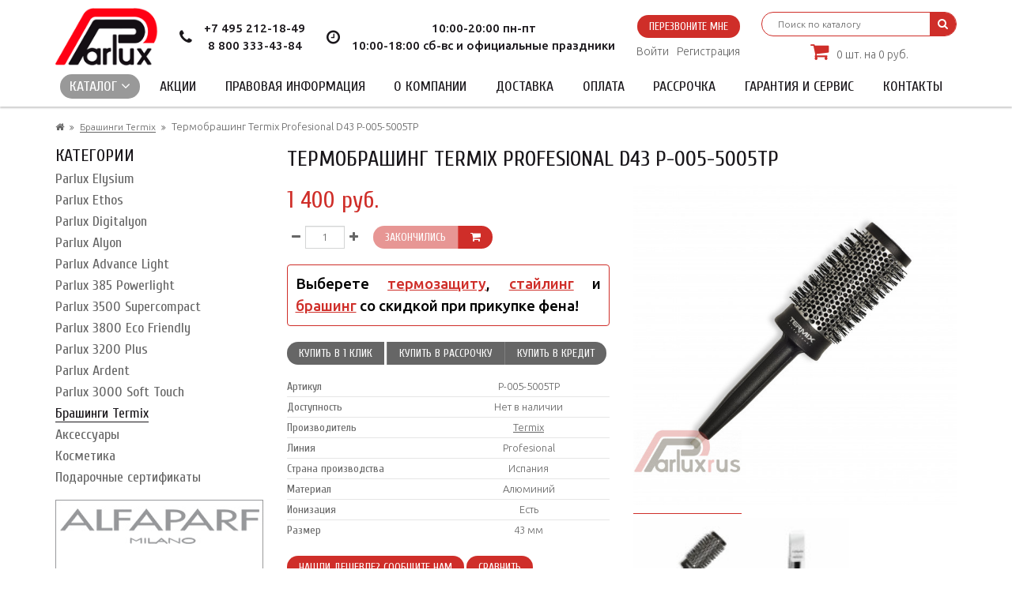

--- FILE ---
content_type: text/html; charset=utf-8
request_url: https://parluxrus.ru/brashingi-termix/termobrashing-termix-profesional-d43-p-005-5005tp
body_size: 8203
content:
<!DOCTYPE html>
<!--[if IE]><![endif]-->
<!--[if IE 8 ]><html dir="ltr" lang="ru" class="ie8"><![endif]-->
<!--[if IE 9 ]><html dir="ltr" lang="ru" class="ie9"><![endif]-->
<!--[if (gt IE 9)|!(IE)]><!-->
<html dir="ltr" lang="ru">
<!--<![endif]-->
<head>
	<meta charset="UTF-8" />
	<meta name="viewport" content="width=device-width, initial-scale=1">
	<meta http-equiv="X-UA-Compatible" content="IE=edge">
	<title>Термобрашинг Termix Profesional D43 P-005-5005TP Фирменный магазин parluxrus.ru</title>
	<base href="https://parluxrus.ru/" />
		<meta name="description" content="Термобрашинг Termix Profesional D43 P-005-5005TP" />
			<meta property="og:title" content="Термобрашинг Termix Profesional D43 P-005-5005TP Фирменный магазин parluxrus.ru" />
	<meta property="og:type" content="website" />
	<meta property="og:url" content="https://parluxrus.ru/brashingi-termix/termobrashing-termix-profesional-d43-p-005-5005tp" />
		<meta property="og:image" content="https://parluxrus.ru/image/cache/catalog/products/termix/p-005-5005tp-500x500.jpg" />
		<meta property="og:site_name" content="Фирменный магазин parluxrus.ru" />
	
			<link rel="shortcut icon" href="https://parluxrus.ru/image/catalog/favicon.png" type="image/x-icon">
	
	<style>body { opacity: 0; overflow-x: hidden; } html { background-color: #EBEBEB; }</style>

	<script src="catalog/view/javascript/jquery/jquery-2.1.1.min.js" type="text/javascript"></script>

			<script src="catalog/view/javascript/jquery/datetimepicker/moment.js" type="text/javascript"></script>
			<script src="catalog/view/javascript/jquery/datetimepicker/locale/ru-ru.js" type="text/javascript"></script>
			<script src="catalog/view/javascript/jquery/datetimepicker/bootstrap-datetimepicker.min.js" type="text/javascript"></script>
			<script src="catalog/view/javascript/jquery/owl-carousel/owl.carousel.min.js" type="text/javascript"></script>
			<script src="//api-maps.yandex.ru/2.1/?lang=ru_RU&ns=cdekymap" type="text/javascript"></script>
			<script src="catalog/view/javascript/sdek.js" type="text/javascript"></script>
	
</head>

<body class="product-product-130">
	<div class="header-menu">
	
		<div class="container ">
			<div class="header">

				<div class="header-logo">
																		<a href="https://parluxrus.ru/"><img src="https://parluxrus.ru/image/catalog/logo.png" title="Фирменный магазин parluxrus.ru" alt="Фирменный магазин parluxrus.ru" /></a>
															</div>


					
				<div class="header-phone">
					<i class="fa fa-phone"></i>
					<ul class="list-unstyled">
						<li><a href="tel:+7 495 212-18-49">+7 495 212-18-49</a></li>
						<li><a href="tel:8 800 333-43-84">8 800 333-43-84</a></li>
					</ul>
				</div>

				<div class="header-regim">
					<i class="fa fa-clock-o"></i>
					<ul class="list-unstyled">
						10:00-20:00 пн-пт<br>
10:00-18:00 сб-вс и официальные праздники					</ul>
				</div>


				<div class="header-callback-auth">

					<div class="header-callback"><a class="ajax-popup-link btn btn-red" onclick="ym(47852939, 'reachGoal', 'openCallbackPopup'); return true;" data-placement="top" href="index.php?route=information/contact/callback">Перезвоните мне</a></div>

					<div class="header-profile">
						<ul class="list-inline">
															<li><a class="ajax-popup-link" href="https://parluxrus.ru/index.php?route=account/login/popuplogin" title="Войти">Войти</a></li>
								<li><a href="https://parluxrus.ru/simpleregister/" title="Регистрация">Регистрация</a></li>
													</ul>
					</div>


				</div>
				

				<div class="header-cart-search">

					<div class="header-search hidden-xs"><div class="header-search-form">
	<input type="text" name="search" value="" placeholder="Поиск по каталогу" /><button type="button"><i class="fa fa-search"></i></button>
</div></div>
						
					<div class="header-cart"><div id="cart">
	<a href="https://parluxrus.ru/simplecheckout/" title="Перейти в корзину"><i class="fa fa-shopping-cart"></i> <span class="cart-total">0 шт.<span class="hidden-xs"> на 0 руб.</span></span></a>
</div>
</div>
					
				</div>

			</div>

		</div>

		<nav class="main-menu">
			<div class="container">
				<div class="header-search visible-xs"><div class="header-search-form">
	<input type="text" name="search" value="" placeholder="Поиск по каталогу" /><button type="button"><i class="fa fa-search"></i></button>
</div></div>
				<button class="visible-xs toggle-menu btn btn-primary"><span class="fa fa-bars"></span></button>
				<ul class="list-unstyled">
											<li>
							<a class="toggle-menu active" href="https://parluxrus.ru/feny-parlux-advance-light/">Каталог <i class="fa fa-angle-down"></i></a>
							<ul class="list-unstyled">
																	<li>
										<a href="https://parluxrus.ru/parlux-elysium/">Parlux Elysium</a>
																			</li>
																	<li>
										<a href="https://parluxrus.ru/parlux-ethos/">Parlux Ethos</a>
																			</li>
																	<li>
										<a href="https://parluxrus.ru/parlux-digitalyon/">Parlux Digitalyon</a>
																			</li>
																	<li>
										<a href="https://parluxrus.ru/feny-parlux-alyon/">Parlux Alyon</a>
																			</li>
																	<li>
										<a href="https://parluxrus.ru/feny-parlux-advance-light/">Parlux Advance Light</a>
																			</li>
																	<li>
										<a href="https://parluxrus.ru/parlux-385-powerlight/">Parlux 385 Powerlight</a>
																			</li>
																	<li>
										<a href="https://parluxrus.ru/parlux-3500-supercompact/">Parlux 3500 Supercompact</a>
																			</li>
																	<li>
										<a href="https://parluxrus.ru/parlux-3800-eco-friendly/">Parlux 3800 Eco Friendly</a>
																			</li>
																	<li>
										<a href="https://parluxrus.ru/parlux-3200-plus/">Parlux 3200 Plus</a>
																			</li>
																	<li>
										<a href="https://parluxrus.ru/feny-parlux-ardent/">Parlux Ardent</a>
																			</li>
																	<li>
										<a href="https://parluxrus.ru/parlux-3000-soft-touch-/">Parlux 3000 Soft Touch</a>
																			</li>
																	<li>
										<a href="https://parluxrus.ru/brashingi-termix/">Брашинги Termix</a>
																			</li>
																	<li>
										<a href="https://parluxrus.ru/aksessuary/">Аксессуары</a>
																			</li>
																	<li>
										<a href="https://parluxrus.ru/kosmetika/">Косметика</a>
																			</li>
																	<li>
										<a href="https://parluxrus.ru/podarochnye-sertifikaty/">Подарочные сертификаты</a>
																			</li>
															</ul>
						</li>
										<li><a href="https://parluxrus.ru/specials/" >Акции</a></li>
										<li><a href="https://parluxrus.ru/legalinfo" >Правовая информация</a></li>
										<li><a href="https://parluxrus.ru/about_us" >О компании</a></li>
										<li><a href="https://parluxrus.ru/delivery" >Доставка</a></li>
										<li><a href="https://parluxrus.ru/payment-info" >Оплата</a></li>
										<li><a href="https://parluxrus.ru/kupit-v-rassrochku" >Рассрочка</a></li>
										<li><a href="https://parluxrus.ru/garanty-service" >Гарантия и сервис</a></li>
										<li><a href="https://parluxrus.ru/contact-us/" >Контакты</a></li>
				</ul>
			</div>
		</nav>
	</div>
<style>
.elalert-info {
    color: #31708f;
    background-color: #d9edf7;
    border-color: #bce8f1;
}
.elalert b { font-size: 12pt; }
.elalert a {
	text-decoration: none;
	color: #31708f;
	
}
.elalert {
	line-height: 1.5;
	max-width: 1100px;
    margin-left: auto;
    margin-right: auto;
    padding-top: 15px;
    padding-bottom: 15px;
    padding-left: 15px;
    padding-right: 15px;
    margin-bottom: 20px;
    margin-top: 20px;
    border: 1px solid transparent;
    border-radius: 4px;
}
</style>
<div class="container">
	
	<ul class="breadcrumb">
					<li>
									<a href="https://parluxrus.ru/"><i class="fa fa-home"></i></a>
							</li>
					<li>
									<a href="https://parluxrus.ru/brashingi-termix/">Брашинги Termix</a>
							</li>
					<li>
									<span>Термобрашинг Termix Profesional D43 P-005-5005TP</span>
							</li>
			</ul>

	<div class="row">
		
		<aside id="column-left" class="col-sm-3 hidden-xs">
    <div class="module-block">
	<h2 class="h2-category-module">Категории</h2>
	<ul class="sidebar-category-list list-unstyled">
									<li>
					<a href="https://parluxrus.ru/parlux-elysium/">Parlux Elysium</a>
				</li>
												<li>
					<a href="https://parluxrus.ru/parlux-ethos/">Parlux Ethos</a>
				</li>
												<li>
					<a href="https://parluxrus.ru/parlux-digitalyon/">Parlux Digitalyon</a>
				</li>
												<li>
					<a href="https://parluxrus.ru/feny-parlux-alyon/">Parlux Alyon</a>
				</li>
												<li>
					<a href="https://parluxrus.ru/feny-parlux-advance-light/">Parlux Advance Light</a>
				</li>
												<li>
					<a href="https://parluxrus.ru/parlux-385-powerlight/">Parlux 385 Powerlight</a>
				</li>
												<li>
					<a href="https://parluxrus.ru/parlux-3500-supercompact/">Parlux 3500 Supercompact</a>
				</li>
												<li>
					<a href="https://parluxrus.ru/parlux-3800-eco-friendly/">Parlux 3800 Eco Friendly</a>
				</li>
												<li>
					<a href="https://parluxrus.ru/parlux-3200-plus/">Parlux 3200 Plus</a>
				</li>
												<li>
					<a href="https://parluxrus.ru/feny-parlux-ardent/">Parlux Ardent</a>
				</li>
												<li>
					<a href="https://parluxrus.ru/parlux-3000-soft-touch-/">Parlux 3000 Soft Touch</a>
				</li>
												<li>
					<a href="https://parluxrus.ru/brashingi-termix/" class="active">Брашинги Termix</a>
															<li>
					<a href="https://parluxrus.ru/aksessuary/">Аксессуары</a>
				</li>
												<li>
					<a href="https://parluxrus.ru/kosmetika/">Косметика</a>
				</li>
												<li>
					<a href="https://parluxrus.ru/podarochnye-sertifikaty/">Подарочные сертификаты</a>
				</li>
						</ul>
</div>    <div id="banner0" class="banners">
    <div class="item">
        <a href="/alfaparf/"><img src="https://parluxrus.ru/image/cache/catalog/slides/bannerout-v1-parlux-263x395.jpg" alt="Профессиональная косметика для волос из Италии" style="max-width: 100%" /></a>
      </div>
  </div>
  </aside>
								
		<div id="content" class="product-info col-sm-9">			
			<h1>Термобрашинг Termix Profesional D43 P-005-5005TP</h1>

			<div class="row">
			<div class="col-xs-12 col-sm-12 col-md-6 col-lg-6 right-panel">

					<div class="visible-xs">
						<div class="owl-carousel product-info-mobile-images">
															<div class="image-additional-item">
									<img src="https://parluxrus.ru/image/cache/catalog/products/termix/p-005-5005tp-600x600.jpg" title="Термобрашинг Termix Profesional D43 P-005-5005TP" alt="Термобрашинг Termix Profesional D43 P-005-5005TP" class="img-responsive" />
								</div>
															<div class="image-additional-item">
									<img src="https://parluxrus.ru/image/cache/catalog/products/termix/p-005-5003tp-2-600x600.jpg" title="Термобрашинг Termix Profesional D43 P-005-5005TP" alt="Термобрашинг Termix Profesional D43 P-005-5005TP" class="img-responsive" />
								</div>
													</div>
					</div>

											<div class="price">
															<span class=" price-new">1 400 руб.</span>
													</div>
											
					<div class="product-action-one">
						<div class="qty-input">
							<button class="minus"><i class="fa fa-minus"></i></button><input type="text" name="quantity" value="1" id="input-quantity" class="form-control" /><button class="plus"><i class="fa fa-plus"></i></button>
						</div>
						<div class="button-cart btn-group">
							<button type="button" onclick="cart.add('130', $('#input-quantity').val())" class="btn btn-red  btn_noorder">Закончились</button><button type="button" onclick="cart.add('130', $('#input-quantity').val())" class="btn btn-red"><i class="fa fa-shopping-cart"></i></button>
						</div>
					</div>

		<div class="gift_info">Выберете <a href="/search/?search=термозащит">термозащиту</a>, <a href="/search/?search=уклад&limit=100">стайлинг</a> и <a href="/brashingi-termix/">брашинг</a> со скидкой при прикупке фена!</a>
		</div>

					<div class="product-action-two btn-group">
<a class="ajax-popup-link btn btn-grey" data-placement="top" onclick="ym(47852939, 'reachGoal', 'openFastorderPopup'); return true;" href="index.php?route=product/product/fastorder&product_id=130" title="Купить в 1 клик" >Купить в 1 клик</a>					
		<button type="button" class="btn btn-grey" onclick="cart_add_rassr('130', $('#input-quantity').val(), 'rassr');">Купить в рассрочку</button><button type="button" class="btn btn-grey" onclick="cart.add('130', $('#input-quantity').val(), true);">Купить в кредит</button>
					</div>

											<div class="panel panel-default product-attribute">
							<div class="panel-body">
								<table class="table">
									
									<tbody>
										<tr><td>Артикул</td><td>P-005-5005TP</td></tr>
										<tr><td>Доступность</td><td><span>Нет в наличии</span></td></tr>
																					<tr><td>Производитель</td><td><a class="manufacturer" href="https://parluxrus.ru/termix">Termix</a></td></tr>
										
																				
																						<tr>
												<td>Линия</td>
												<td>Profesional</td>
											</tr>
																						<tr>
												<td>Страна производства</td>
												<td>Испания</td>
											</tr>
																						<tr>
												<td>Материал</td>
												<td>Алюминий</td>
											</tr>
																						<tr>
												<td>Ионизация</td>
												<td>Есть</td>
											</tr>
																															
																						<tr>
												<td>Размер</td>
												<td>43 мм</td>
											</tr>
																					
									</tbody>
								</table>
							</div>
						</div>
					
					<div class="find-cheaper">
						<a class="ajax-popup-link btn btn-red btn-dir" onclick="ym(47852939, 'reachGoal', 'openCheapestPopup'); return true;" data-placement="top" href="index.php?route=product/product/cheaper&product_id=130" title="Нашли дешевле? Сообщите нам">Нашли дешевле? Сообщите нам</a> <button class="btn btn-red btn-dir" onclick="compare.add('130;');">Сравнить</button>
					</div>

					
											<div class="tags">
							<span class="tags-heading">Теги:</span>
							<ul class="list-unstyled">
																	<li>
										<a class="btn btn-default" href="https://parluxrus.ru/index.php?route=product/search&amp;tag=брашинг">брашинг</a>
									</li>
																	<li>
										<a class="btn btn-default" href="https://parluxrus.ru/index.php?route=product/search&amp;tag=термобрашинг">термобрашинг</a>
									</li>
																	<li>
										<a class="btn btn-default" href="https://parluxrus.ru/index.php?route=product/search&amp;tag=Profesional">Profesional</a>
									</li>
																	<li>
										<a class="btn btn-default" href="https://parluxrus.ru/index.php?route=product/search&amp;tag=D43">D43</a>
									</li>
															</ul>
						</div>
										


				</div>
				<div class="col-xs-12 col-sm-12 col-md-6 col-lg-6">
					<div class="hidden-xs">
													<div class="main-image">
									<img src="https://parluxrus.ru/image/cache/catalog/products/termix/p-005-5005tp-600x600.jpg" title="Термобрашинг Termix Profesional D43 P-005-5005TP" alt="Термобрашинг Termix Profesional D43 P-005-5005TP" id="image" class="img-responsive"/>
							</div>
						
													<div class="owl-carousel image-additional-carousel" id="image-additional-carousel">
																	<div class="image-additional-item">
										<a href="https://parluxrus.ru/image/cache/catalog/products/termix/p-005-5005tp-600x600.jpg" class="active" title="Термобрашинг Termix Profesional D43 P-005-5005TP">
											<img src="https://parluxrus.ru/image/cache/catalog/products/termix/p-005-5005tp-100x100.jpg" title="Термобрашинг Termix Profesional D43 P-005-5005TP" alt="Термобрашинг Termix Profesional D43 P-005-5005TP" />
										</a>
									</div>
																	<div class="image-additional-item">
										<a href="https://parluxrus.ru/image/cache/catalog/products/termix/p-005-5003tp-2-600x600.jpg"  title="Термобрашинг Termix Profesional D43 P-005-5005TP">
											<img src="https://parluxrus.ru/image/cache/catalog/products/termix/p-005-5003tp-2-100x100.jpg" title="Термобрашинг Termix Profesional D43 P-005-5005TP" alt="Термобрашинг Termix Profesional D43 P-005-5005TP" />
										</a>
									</div>
															</div>
											</div>
				</div>

				

			</div>

			<div class="panel panel-default">
				<div class="panel-heading">
					<h2 class="panel-title">Описание</h2>
				</div>
				<div class="panel-body product-description">
					<p style="text-align: justify; ">Термобрашинг Termix Profesional D43 P-005-5005TP&nbsp;- профессиональный парикмахерский брашинг для сушки и укладки волос. Антистатичные брашинги серии Profesional подходят для создания всех видов причёсок. Нейлоновые волокна восстанавливают свою первоначальную форму после воздействия тепла, не повреждают волосы, сохраняют и распределяют температуру равномерно, сокращая время сушки.</p><p style="text-align: justify; "><b>Термобрашинг Termix Profesional D43 P-005-5005TP&nbsp;преимущества и особенности:</b><br></p><ul><li style="text-align: justify; ">Нейлоновые волокна оказывают сопротивление высоким температурам, устраняют статическое электричество, придают локонам сияние, за счет чего цвет волос кажется ярче.</li><li style="text-align: justify;">Ручка из полипропилена отличается высокой прочностью. Его поверхность предотвращает нагорание стайлинговых средств и налипание волос.<br></li><li style="text-align: justify;">Материал цилиндра: алюминий.<br></li><li style="text-align: justify;">Подходит для ежедневного применения.</li><li style="text-align: justify; ">Палочка для разделения прядей (шпикуль).</li><li style="text-align: justify; ">Диаметр 43 мм.</li></ul>

<p style="text-align: justify; "><b>Гарантия 24 месяца</b></p> <iframe width="560" height="315" src="https://www.youtube.com/embed/mG3xGKz1F3g" title="YouTube video player" frameborder="0" allow="accelerometer; autoplay; clipboard-write; encrypted-media; gyroscope; picture-in-picture" allowfullscreen=""></iframe>				</div>
			</div>

			
			

			<div class="module-product-block">
	<h2>Просмотренные</h2>
	<div class="product-card-grid owl-carousel products-carousel">
					

<div class="product-card">

	<div class="image">
		<a href="https://parluxrus.ru/brashingi-termix/termobrashing-termix-profesional-d43-p-005-5005tp"><img src="https://parluxrus.ru/image/cache/catalog/products/termix/p-005-5005tp-250x250.jpg" alt="Термобрашинг Termix Profesional D43 P-005-5005TP" title="Термобрашинг Termix Profesional D43 P-005-5005TP" /></a>
	</div>
	
	<div class="name-description-stock">
		<h3 class="name">
			<a href="https://parluxrus.ru/brashingi-termix/termobrashing-termix-profesional-d43-p-005-5005tp">Термобрашинг Termix Profesional D43 P-005-5005TP</a>
		</h3>
		<div class="stock">
			Нет в наличии		</div>
	</div>

	<div class="price-buttons">

		<div class="price">
												<span class="price-new">1 400 руб.</span>
									</div>

		<div class="buttons">
			<div class="buttons-cart btn-group">
				<a class="btn btn-red" onclick="cart.add('130');">В корзину</a><a class="ajax-popup-link btn btn-red" data-placement="top" onclick="ym(47852939, 'reachGoal', 'openFastorderPopup'); return true;" href="index.php?route=product/product/fastorder&product_id=130" title="Купить в 1 клик">Купить в 1 клик</a>	
			</div>
			<div class="button-compare btn-group">
				<a class="btn btn-grey" href="javascript: void()" title="Сравнить" onclick="compare.add('130');">Сравнить</a><a class="btn btn-grey" href="javascript: void()" title="Сравнить" onclick="compare.add('130');"><i class="fa fa-angle-right"></i></a>	
			</div>
			
		</div>

	</div>
</div>
			</div>
</div>
			
				<div class="panel panel-default product-review hidden-xs">
					<div class="panel-heading">
						<h2 class="panel-title">Отзывы (0)</h2>
					</div>
					<div class="panel-body">

						<div id="review"></div>

						<div id="review-form">
							<div class="panel-body">

								<form class="form-horizontal" id="form-review">

									<h4>Написать отзыв</h4>
									
									
									<div class="form-group required">
										<label for="input-name">Ваше имя:</label>
										<input type="text" name="name" value="" id="input-name" class="form-control" />
									</div>


						<div class="form-group">
							<label for="input-telephone">Телефон:</label>
							<input type="text" name="telephone" value="" id="input-telephone" class="form-control" />
						</div>
						<div class="form-group">
							<label for="input-email">E-mail:</label>
							<input type="text" name="email" value="" id="input-email" class="form-control" />
						</div>
			
									<div class="form-group required">
										<label for="input-review">Ваш отзыв</label>
										<textarea name="text" rows="5" id="input-review" class="form-control"></textarea>
										<div class="help-block"><span class="text-danger">Внимание:</span> HTML не поддерживается! Используйте обычный текст!</div>
									</div>

									<div class="form-group required rating">
										<label>Рейтинг</label>
										Плохо&nbsp;
										<input type="radio" name="rating" value="1" />
										&nbsp;
										<input type="radio" name="rating" value="2" />
										&nbsp;
										<input type="radio" name="rating" value="3" />
										&nbsp;
										<input type="radio" name="rating" value="4" />
										&nbsp;
										<input type="radio" name="rating" value="5" />
										&nbsp;Хорошо									</div>

									
									<div class="buttons">
										<button type="button" id="button-review" class="btn btn-red">Продолжить</button>
									</div>

															</form>
						</div>
					</div>
				</div>
				</div>
						
			
		</div>
		</div>
</div>

<script type="text/javascript">
var cart_add_rassr = function(product_id, quantity, kredit) {
    $.ajax({
      url: 'index.php?route=checkout/cart/add',
      type: 'post',
      data:
        'product_id=' +
        product_id +
        '&quantity=' +
        (typeof quantity != 'undefined' ? quantity : 1),
      dataType: 'json',
      success: function(json) {
        $('.alert, .text-danger').remove();

        if (json['redirect']) {
          location = json['redirect'];
        }

        if (json['success']) {
          if (kredit) {
            if (kredit == 'rassr') {
              location.href =
                'index.php?route=checkout/simplecheckout&rassrochka=1';
            } else {
              location.href =
                'index.php?route=checkout/simplecheckout&credit=1';
            }
          } else {
            $.magnificPopup.open(
              {
                items: {
                  src: 'index.php?route=checkout/cart/flycart'
                },
                type: 'ajax'
              },
              0
            );
          }
          setTimeout(function() {
            $('#cart > a').html(
              '<i class="fa fa-shopping-bag"></i><span id="cart-total"> ' +
                json['total'] +
                '</span>'
            );
          }, 100);

          if (json['product']) {
            window.dataLayer = window.dataLayer || [];

            dataLayer.push({
              ecommerce: {
                add: {
                  actionField: {
                     goal_id: 55040047
                  },
                  products: [
                    {
                      id: json['product'].id,
                      name: json['product'].name,
                      price: json['product'].price,
                      brand: json['product'].manufacturer,
                      category: json['product'].product_category_way,
                      quantity: json['product'].quantity
                    }
                  ]
                }
              }
            });
          }
        }
      },
      error: function(xhr, ajaxOptions, thrownError) {
        alert(
          thrownError + '\r\n' + xhr.statusText + '\r\n' + xhr.responseText
        );
      }
    });
	}
	
	$('.qty-input button').on('click', function (e) {

		e.preventDefault();

		var buttonClass = $(this).attr('class'),
				inputQty = $(this).parent().find('input'),
				inputQtyVal = parseInt(inputQty.val()) || 1;

		if(buttonClass == 'minus' && inputQtyVal > 1){
			inputQty.val(--inputQtyVal);
		}
		if (buttonClass == 'plus') {
			inputQty.val(++inputQtyVal);
		}
	});

	$('#input-quantity').keypress(function(event){
		var key, keyChar;
		if(!event) var event = window.event;
		if (event.keyCode) key = event.keyCode;
		else if(event.which) key = event.which;
		if(key==null || key==0 || key==8 || key==13 || key==9 || key==46 || key==37 || key==39 ) return true;
		keyChar=String.fromCharCode(key);
		if(!/\d/.test(keyChar))	return false;
	});

</script>

<script type="text/javascript">
	window.dataLayer = window.dataLayer || [];
	dataLayer.push({
		"ecommerce": {
			"currencyCode": "RUB",
			"detail": {
				"actionField": {
					// "goal_id": 3361148
				},
				"products": [
					{
						"id": "P-005-5005TP",
						"name" : "Термобрашинг Termix Profesional D43 P-005-5005TP",
						"price": 1400.0000,
						"brand": "Termix",
						"category": "Брашинги Termix",
					}
				]
			}
		}
	});
</script>


<script type="text/javascript">
	$('#review').delegate('.pagination a', 'click', function(e) {
			e.preventDefault();

			$('#review').fadeOut('slow');

			$('#review').load(this.href);

			$('#review').fadeIn('slow');
	});

	$('#review').load('index.php?route=product/product/review&product_id=130');

	$('#button-review').on('click', function() {
		$.ajax({
			url: 'index.php?route=product/product/write&product_id=130',
			type: 'post',
			dataType: 'json',
			data: $("#form-review").serialize(),
			success: function(json) {
				$('.alert-success, .alert-danger').remove();

				if (json['error']) {
					$('#review-form .buttons').before('<div class="alert alert-danger"><i class="fa fa-exclamation-circle"></i> ' + json['error'] + '</div>');
				}

				if (json['success']) {
					$('#review').after('<div class="alert alert-success"><i class="fa fa-check-circle"></i> ' + json['success'] + '</div>');

$('input[name=\'telephone\']').val('');
$('input[name=\'email\']').val('');
			
					$('input[name=\'name\']').val('');
					$('textarea[name=\'text\']').val('');
					$('input[name=\'rating\']:checked').prop('checked', false);
				}
			}
		});
	});
</script>


	<footer class="footer">
		<div class="footer-top">
			<div class="container">
				<div class="row">

					<div class="col-sm-6">
						<h4>Контакты</h4>
						<div class="contact-info">
							
<p class="address">г. Москва, м. Тульская, ул. Павловская 27 стр. 3,<br>офис 100 - центральная проходная завода «Искра»</p>
<p><a href="tel:+7 495 212-18-49">+7 495 212-18-49</a> (для звонков из Москвы и области)</p>
<p><a href="tel:8 800 333-43-84">8 800 333-43-84</a> (бесплатные звонки по России)</p>
<p><a href="mailto:saluti@parluxrus.ru">saluti@parluxrus.ru</a></p>
						</div>
					</div>

										<div class="col-sm-3">
						<h4>Информация</h4>
						<ul class="list-unstyled">
														<li><a href="https://parluxrus.ru/legalinfo">Правовая информация</a></li>
														<li><a href="https://parluxrus.ru/about_us">О компании</a></li>
														<li><a href="https://parluxrus.ru/delivery">Доставка</a></li>
														<li><a href="https://parluxrus.ru/payment-info">Оплата</a></li>
														<li><a href="https://parluxrus.ru/kupit-v-rassrochku">Рассрочка</a></li>
														<li><a href="https://parluxrus.ru/garanty-service">Гарантия и сервис</a></li>
														<li><a href="https://parluxrus.ru/programma-loyalnosti">Программа лояльности</a></li>
														<li><a href="https://parluxrus.ru/vozvrat">Условия возврата</a></li>
													</ul>
					</div>
					
					<div class="col-sm-3">
						<h4>Дополнительно</h4>
						<ul class="list-unstyled">
							<li><a href="https://parluxrus.ru/specials/">Акции</a></li>
							<li><a href="https://parluxrus.ru/contact-us/">Контакты</a></li>
							<li><a href="https://parluxrus.ru/sitemap/">Карта сайта</a></li>
							
						</ul>
					</div>
					
				</div>
			</div>

		</div>
		<div class="footer-bottom">
			<div class="container">
				<div class="powered">
					Фирменный магазин parluxrus.ru <i class="fa fa-copyright"></i> 2026				</div>
				<div class="icons">
					<img src="image/catalog/visa-mastercard-icons-alfa-1.png">
				</div>	
				
			</div>
		</div>
	</footer>

	<button class="scroll-to-top btn btn-red" style="left: 15px; right: auto;">
		<i class="fa fa-chevron-up"></i>
	</button>
	<div id="compare-widget" class="compare-widget">
    </div>	
	<link rel="stylesheet" href="catalog/view/theme/default/css/main.min.css">
	         <link href="catalog/view/javascript/jquery/datetimepicker/bootstrap-datetimepicker.min.css" rel="stylesheet" media="screen" />
            <link href="catalog/view/javascript/jquery/owl-carousel/owl.carousel.css" rel="stylesheet" media="screen" />
            <link href="catalog/view/javascript/jquery/owl-carousel/owl.transitions.css" rel="stylesheet" media="screen" />
            <link href="catalog/view/theme/default/stylesheet/sdek.css" rel="stylesheet" media="screen" />
    	


		<!-- Global site tag (gtag.js) - Google Analytics --> <script async src="https://www.googletagmanager.com/gtag/js?id=UA-114827152-1"></script> <script> window.dataLayer = window.dataLayer || []; function gtag(){dataLayer.push(arguments);} gtag('js', new Date()); gtag('config', 'UA-114827152-1'); </script>		<script src="catalog/view/theme/default/js/scripts.min.js"></script>
	
<!-- Yandex.Metrika counter -->
<script type="text/javascript" >
   (function(m,e,t,r,i,k,a){m[i]=m[i]||function(){(m[i].a=m[i].a||[]).push(arguments)};
   m[i].l=1*new Date();k=e.createElement(t),a=e.getElementsByTagName(t)[0],k.async=1,k.src=r,a.parentNode.insertBefore(k,a)})
   (window, document, "script", "https://mc.yandex.ru/metrika/tag.js", "ym");

   ym(47852939, "init", {
        clickmap:true,
        trackLinks:true,
        accurateTrackBounce:true,
        ecommerce:"dataLayer"
   });
</script>
<noscript><div><img src="https://mc.yandex.ru/watch/47852939" style="position:absolute; left:-9999px;" alt="" /></div></noscript>
<!-- /Yandex.Metrika counter -->
	


        <script type="text/javascript">
            document.umnicoWidgetHash = '58cc701b2a71a901af463156ffd60202';
            var x = document.createElement('script');
            x.src = 'https://umnico.com/assets/widget-loader.js';
            x.type = 'text/javascript';
            x.charset = 'UTF-8';
            x.async = true;
            document.body.appendChild(x);
        </script>
<script src="/catalog/view/javascript/privatel/elcookie.js"></script>
<script defer src="/catalog/view/javascript/relcaptcha.js"></script>
</body>
</html>

--- FILE ---
content_type: text/html; charset=utf-8
request_url: https://parluxrus.ru/index.php?route=product/product/review&product_id=130
body_size: 192
content:
<div class="reviews-list-block">
      Нет отзывов об этом товаре.  </div>


--- FILE ---
content_type: application/javascript; charset=utf-8
request_url: https://parluxrus.ru/catalog/view/theme/default/js/scripts.min.js
body_size: 237466
content:
if("undefined"==typeof jQuery)throw new Error("Bootstrap's JavaScript requires jQuery");function headerStyle(){170<=$(window).scrollTop()?$(".scroll-to-top").fadeIn(300):$(".scroll-to-top").fadeOut(300)}function getURLVar(t){var e=[],n=document.location.search.split("?");if(n[1]){var o=n[1].split("&");for(i=0;i<o.length;i++){var a=o[i].split("=");a[0]&&a[1]&&(e[a[0]]=a[1])}return e[t]?e[t]:""}}!function(){"use strict";var t=jQuery.fn.jquery.split(" ")[0].split(".");if(t[0]<2&&t[1]<9||1==t[0]&&9==t[1]&&t[2]<1)throw new Error("Bootstrap's JavaScript requires jQuery version 1.9.1 or higher")}(),function(n){"use strict";n.fn.emulateTransitionEnd=function(t){var e=!1,i=this;n(this).one("bsTransitionEnd",function(){e=!0});return setTimeout(function(){e||n(i).trigger(n.support.transition.end)},t),this},n(function(){n.support.transition=function(){var t=document.createElement("bootstrap"),e={WebkitTransition:"webkitTransitionEnd",MozTransition:"transitionend",OTransition:"oTransitionEnd otransitionend",transition:"transitionend"};for(var i in e)if(void 0!==t.style[i])return{end:e[i]};return!1}(),n.support.transition&&(n.event.special.bsTransitionEnd={bindType:n.support.transition.end,delegateType:n.support.transition.end,handle:function(t){return n(t.target).is(this)?t.handleObj.handler.apply(this,arguments):void 0}})})}(jQuery),function(a){"use strict";function s(t){a(t).on("click",e,this.close)}var e='[data-dismiss="alert"]';s.VERSION="3.3.5",s.TRANSITION_DURATION=150,s.prototype.close=function(t){function e(){o.detach().trigger("closed.bs.alert").remove()}var i=a(this),n=i.attr("data-target");n||(n=(n=i.attr("href"))&&n.replace(/.*(?=#[^\s]*$)/,""));var o=a(n);t&&t.preventDefault(),o.length||(o=i.closest(".alert")),o.trigger(t=a.Event("close.bs.alert")),t.isDefaultPrevented()||(o.removeClass("in"),a.support.transition&&o.hasClass("fade")?o.one("bsTransitionEnd",e).emulateTransitionEnd(s.TRANSITION_DURATION):e())};var t=a.fn.alert;a.fn.alert=function(i){return this.each(function(){var t=a(this),e=t.data("bs.alert");e||t.data("bs.alert",e=new s(this)),"string"==typeof i&&e[i].call(t)})},a.fn.alert.Constructor=s,a.fn.alert.noConflict=function(){return a.fn.alert=t,this},a(document).on("click.bs.alert.data-api",e,s.prototype.close)}(jQuery),function(a){"use strict";function i(n){return this.each(function(){var t=a(this),e=t.data("bs.button"),i="object"==typeof n&&n;e||t.data("bs.button",e=new o(this,i)),"toggle"==n?e.toggle():n&&e.setState(n)})}var o=function(t,e){this.$element=a(t),this.options=a.extend({},o.DEFAULTS,e),this.isLoading=!1};o.VERSION="3.3.5",o.DEFAULTS={loadingText:"loading..."},o.prototype.setState=function(t){var e="disabled",i=this.$element,n=i.is("input")?"val":"html",o=i.data();t+="Text",null==o.resetText&&i.data("resetText",i[n]()),setTimeout(a.proxy(function(){i[n](null==o[t]?this.options[t]:o[t]),"loadingText"==t?(this.isLoading=!0,i.addClass(e).attr(e,e)):this.isLoading&&(this.isLoading=!1,i.removeClass(e).removeAttr(e))},this),0)},o.prototype.toggle=function(){var t=!0,e=this.$element.closest('[data-toggle="buttons"]');if(e.length){var i=this.$element.find("input");"radio"==i.prop("type")?(i.prop("checked")&&(t=!1),e.find(".active").removeClass("active"),this.$element.addClass("active")):"checkbox"==i.prop("type")&&(i.prop("checked")!==this.$element.hasClass("active")&&(t=!1),this.$element.toggleClass("active")),i.prop("checked",this.$element.hasClass("active")),t&&i.trigger("change")}else this.$element.attr("aria-pressed",!this.$element.hasClass("active")),this.$element.toggleClass("active")};var t=a.fn.button;a.fn.button=i,a.fn.button.Constructor=o,a.fn.button.noConflict=function(){return a.fn.button=t,this},a(document).on("click.bs.button.data-api",'[data-toggle^="button"]',function(t){var e=a(t.target);e.hasClass("btn")||(e=e.closest(".btn")),i.call(e,"toggle"),a(t.target).is('input[type="radio"]')||a(t.target).is('input[type="checkbox"]')||t.preventDefault()}).on("focus.bs.button.data-api blur.bs.button.data-api",'[data-toggle^="button"]',function(t){a(t.target).closest(".btn").toggleClass("focus",/^focus(in)?$/.test(t.type))})}(jQuery),function(u){"use strict";function s(o){return this.each(function(){var t=u(this),e=t.data("bs.carousel"),i=u.extend({},d.DEFAULTS,t.data(),"object"==typeof o&&o),n="string"==typeof o?o:i.slide;e||t.data("bs.carousel",e=new d(this,i)),"number"==typeof o?e.to(o):n?e[n]():i.interval&&e.pause().cycle()})}function d(t,e){this.$element=u(t),this.$indicators=this.$element.find(".carousel-indicators"),this.options=e,this.paused=null,this.sliding=null,this.interval=null,this.$active=null,this.$items=null,this.options.keyboard&&this.$element.on("keydown.bs.carousel",u.proxy(this.keydown,this)),"hover"!=this.options.pause||"ontouchstart"in document.documentElement||this.$element.on("mouseenter.bs.carousel",u.proxy(this.pause,this)).on("mouseleave.bs.carousel",u.proxy(this.cycle,this))}d.VERSION="3.3.5",d.TRANSITION_DURATION=600,d.DEFAULTS={interval:5e3,pause:"hover",wrap:!0,keyboard:!0},d.prototype.keydown=function(t){if(!/input|textarea/i.test(t.target.tagName)){switch(t.which){case 37:this.prev();break;case 39:this.next();break;default:return}t.preventDefault()}},d.prototype.cycle=function(t){return t||(this.paused=!1),this.interval&&clearInterval(this.interval),this.options.interval&&!this.paused&&(this.interval=setInterval(u.proxy(this.next,this),this.options.interval)),this},d.prototype.getItemIndex=function(t){return this.$items=t.parent().children(".item"),this.$items.index(t||this.$active)},d.prototype.getItemForDirection=function(t,e){var i=this.getItemIndex(e);if(("prev"==t&&0===i||"next"==t&&i==this.$items.length-1)&&!this.options.wrap)return e;var n=(i+("prev"==t?-1:1))%this.$items.length;return this.$items.eq(n)},d.prototype.to=function(t){var e=this,i=this.getItemIndex(this.$active=this.$element.find(".item.active"));return t>this.$items.length-1||t<0?void 0:this.sliding?this.$element.one("slid.bs.carousel",function(){e.to(t)}):i==t?this.pause().cycle():this.slide(i<t?"next":"prev",this.$items.eq(t))},d.prototype.pause=function(t){return t||(this.paused=!0),this.$element.find(".next, .prev").length&&u.support.transition&&(this.$element.trigger(u.support.transition.end),this.cycle(!0)),this.interval=clearInterval(this.interval),this},d.prototype.next=function(){return this.sliding?void 0:this.slide("next")},d.prototype.prev=function(){return this.sliding?void 0:this.slide("prev")},d.prototype.slide=function(t,e){var i=this.$element.find(".item.active"),n=e||this.getItemForDirection(t,i),o=this.interval,a="next"==t?"left":"right",s=this;if(n.hasClass("active"))return this.sliding=!1;var r=n[0],l=u.Event("slide.bs.carousel",{relatedTarget:r,direction:a});if(this.$element.trigger(l),!l.isDefaultPrevented()){if(this.sliding=!0,o&&this.pause(),this.$indicators.length){this.$indicators.find(".active").removeClass("active");var c=u(this.$indicators.children()[this.getItemIndex(n)]);c&&c.addClass("active")}var p=u.Event("slid.bs.carousel",{relatedTarget:r,direction:a});return u.support.transition&&this.$element.hasClass("slide")?(n.addClass(t),n[0].offsetWidth,i.addClass(a),n.addClass(a),i.one("bsTransitionEnd",function(){n.removeClass([t,a].join(" ")).addClass("active"),i.removeClass(["active",a].join(" ")),s.sliding=!1,setTimeout(function(){s.$element.trigger(p)},0)}).emulateTransitionEnd(d.TRANSITION_DURATION)):(i.removeClass("active"),n.addClass("active"),this.sliding=!1,this.$element.trigger(p)),o&&this.cycle(),this}};var t=u.fn.carousel;u.fn.carousel=s,u.fn.carousel.Constructor=d,u.fn.carousel.noConflict=function(){return u.fn.carousel=t,this};function e(t){var e,i=u(this),n=u(i.attr("data-target")||(e=i.attr("href"))&&e.replace(/.*(?=#[^\s]+$)/,""));if(n.hasClass("carousel")){var o=u.extend({},n.data(),i.data()),a=i.attr("data-slide-to");a&&(o.interval=!1),s.call(n,o),a&&n.data("bs.carousel").to(a),t.preventDefault()}}u(document).on("click.bs.carousel.data-api","[data-slide]",e).on("click.bs.carousel.data-api","[data-slide-to]",e),u(window).on("load",function(){u('[data-ride="carousel"]').each(function(){var t=u(this);s.call(t,t.data())})})}(jQuery),function(s){"use strict";function o(t){var e,i=t.attr("data-target")||(e=t.attr("href"))&&e.replace(/.*(?=#[^\s]+$)/,"");return s(i)}function r(n){return this.each(function(){var t=s(this),e=t.data("bs.collapse"),i=s.extend({},l.DEFAULTS,t.data(),"object"==typeof n&&n);!e&&i.toggle&&/show|hide/.test(n)&&(i.toggle=!1),e||t.data("bs.collapse",e=new l(this,i)),"string"==typeof n&&e[n]()})}var l=function(t,e){this.$element=s(t),this.options=s.extend({},l.DEFAULTS,e),this.$trigger=s('[data-toggle="collapse"][href="#'+t.id+'"],[data-toggle="collapse"][data-target="#'+t.id+'"]'),this.transitioning=null,this.options.parent?this.$parent=this.getParent():this.addAriaAndCollapsedClass(this.$element,this.$trigger),this.options.toggle&&this.toggle()};l.VERSION="3.3.5",l.TRANSITION_DURATION=350,l.DEFAULTS={toggle:!0},l.prototype.dimension=function(){return this.$element.hasClass("width")?"width":"height"},l.prototype.show=function(){if(!this.transitioning&&!this.$element.hasClass("in")){var t,e=this.$parent&&this.$parent.children(".panel").children(".in, .collapsing");if(!(e&&e.length&&((t=e.data("bs.collapse"))&&t.transitioning))){var i=s.Event("show.bs.collapse");if(this.$element.trigger(i),!i.isDefaultPrevented()){e&&e.length&&(r.call(e,"hide"),t||e.data("bs.collapse",null));var n=this.dimension();this.$element.removeClass("collapse").addClass("collapsing")[n](0).attr("aria-expanded",!0),this.$trigger.removeClass("collapsed").attr("aria-expanded",!0),this.transitioning=1;var o=function(){this.$element.removeClass("collapsing").addClass("collapse in")[n](""),this.transitioning=0,this.$element.trigger("shown.bs.collapse")};if(!s.support.transition)return o.call(this);var a=s.camelCase(["scroll",n].join("-"));this.$element.one("bsTransitionEnd",s.proxy(o,this)).emulateTransitionEnd(l.TRANSITION_DURATION)[n](this.$element[0][a])}}}},l.prototype.hide=function(){if(!this.transitioning&&this.$element.hasClass("in")){var t=s.Event("hide.bs.collapse");if(this.$element.trigger(t),!t.isDefaultPrevented()){var e=this.dimension();this.$element[e](this.$element[e]())[0].offsetHeight,this.$element.addClass("collapsing").removeClass("collapse in").attr("aria-expanded",!1),this.$trigger.addClass("collapsed").attr("aria-expanded",!1),this.transitioning=1;var i=function(){this.transitioning=0,this.$element.removeClass("collapsing").addClass("collapse").trigger("hidden.bs.collapse")};return s.support.transition?void this.$element[e](0).one("bsTransitionEnd",s.proxy(i,this)).emulateTransitionEnd(l.TRANSITION_DURATION):i.call(this)}}},l.prototype.toggle=function(){this[this.$element.hasClass("in")?"hide":"show"]()},l.prototype.getParent=function(){return s(this.options.parent).find('[data-toggle="collapse"][data-parent="'+this.options.parent+'"]').each(s.proxy(function(t,e){var i=s(e);this.addAriaAndCollapsedClass(o(i),i)},this)).end()},l.prototype.addAriaAndCollapsedClass=function(t,e){var i=t.hasClass("in");t.attr("aria-expanded",i),e.toggleClass("collapsed",!i).attr("aria-expanded",i)};var t=s.fn.collapse;s.fn.collapse=r,s.fn.collapse.Constructor=l,s.fn.collapse.noConflict=function(){return s.fn.collapse=t,this},s(document).on("click.bs.collapse.data-api",'[data-toggle="collapse"]',function(t){var e=s(this);e.attr("data-target")||t.preventDefault();var i=o(e),n=i.data("bs.collapse")?"toggle":e.data();r.call(i,n)})}(jQuery),function(s){"use strict";function r(t){var e=t.attr("data-target");e||(e=(e=t.attr("href"))&&/#[A-Za-z]/.test(e)&&e.replace(/.*(?=#[^\s]*$)/,""));var i=e&&s(e);return i&&i.length?i:t.parent()}function a(n){n&&3===n.which||(s(".dropdown-backdrop").remove(),s(l).each(function(){var t=s(this),e=r(t),i={relatedTarget:this};e.hasClass("open")&&(n&&"click"==n.type&&/input|textarea/i.test(n.target.tagName)&&s.contains(e[0],n.target)||(e.trigger(n=s.Event("hide.bs.dropdown",i)),n.isDefaultPrevented()||(t.attr("aria-expanded","false"),e.removeClass("open").trigger("hidden.bs.dropdown",i))))}))}function n(t){s(t).on("click.bs.dropdown",this.toggle)}var l='[data-toggle="dropdown"]';n.VERSION="3.3.5",n.prototype.toggle=function(t){var e=s(this);if(!e.is(".disabled, :disabled")){var i=r(e),n=i.hasClass("open");if(a(),!n){"ontouchstart"in document.documentElement&&!i.closest(".navbar-nav").length&&s(document.createElement("div")).addClass("dropdown-backdrop").insertAfter(s(this)).on("click",a);var o={relatedTarget:this};if(i.trigger(t=s.Event("show.bs.dropdown",o)),t.isDefaultPrevented())return;e.trigger("focus").attr("aria-expanded","true"),i.toggleClass("open").trigger("shown.bs.dropdown",o)}return!1}},n.prototype.keydown=function(t){if(/(38|40|27|32)/.test(t.which)&&!/input|textarea/i.test(t.target.tagName)){var e=s(this);if(t.preventDefault(),t.stopPropagation(),!e.is(".disabled, :disabled")){var i=r(e),n=i.hasClass("open");if(!n&&27!=t.which||n&&27==t.which)return 27==t.which&&i.find(l).trigger("focus"),e.trigger("click");var o=i.find(".dropdown-menu li:not(.disabled):visible a");if(o.length){var a=o.index(t.target);38==t.which&&0<a&&a--,40==t.which&&a<o.length-1&&a++,~a||(a=0),o.eq(a).trigger("focus")}}}};var t=s.fn.dropdown;s.fn.dropdown=function(i){return this.each(function(){var t=s(this),e=t.data("bs.dropdown");e||t.data("bs.dropdown",e=new n(this)),"string"==typeof i&&e[i].call(t)})},s.fn.dropdown.Constructor=n,s.fn.dropdown.noConflict=function(){return s.fn.dropdown=t,this},s(document).on("click.bs.dropdown.data-api",a).on("click.bs.dropdown.data-api",".dropdown form",function(t){t.stopPropagation()}).on("click.bs.dropdown.data-api",l,n.prototype.toggle).on("keydown.bs.dropdown.data-api",l,n.prototype.keydown).on("keydown.bs.dropdown.data-api",".dropdown-menu",n.prototype.keydown)}(jQuery),function(a){"use strict";function s(n,o){return this.each(function(){var t=a(this),e=t.data("bs.modal"),i=a.extend({},r.DEFAULTS,t.data(),"object"==typeof n&&n);e||t.data("bs.modal",e=new r(this,i)),"string"==typeof n?e[n](o):i.show&&e.show(o)})}function r(t,e){this.options=e,this.$body=a(document.body),this.$element=a(t),this.$dialog=this.$element.find(".modal-dialog"),this.$backdrop=null,this.isShown=null,this.originalBodyPad=null,this.scrollbarWidth=0,this.ignoreBackdropClick=!1,this.options.remote&&this.$element.find(".modal-content").load(this.options.remote,a.proxy(function(){this.$element.trigger("loaded.bs.modal")},this))}r.VERSION="3.3.5",r.TRANSITION_DURATION=300,r.BACKDROP_TRANSITION_DURATION=150,r.DEFAULTS={backdrop:!0,keyboard:!0,show:!0},r.prototype.toggle=function(t){return this.isShown?this.hide():this.show(t)},r.prototype.show=function(i){var n=this,t=a.Event("show.bs.modal",{relatedTarget:i});this.$element.trigger(t),this.isShown||t.isDefaultPrevented()||(this.isShown=!0,this.checkScrollbar(),this.setScrollbar(),this.$body.addClass("modal-open"),this.escape(),this.resize(),this.$element.on("click.dismiss.bs.modal",'[data-dismiss="modal"]',a.proxy(this.hide,this)),this.$dialog.on("mousedown.dismiss.bs.modal",function(){n.$element.one("mouseup.dismiss.bs.modal",function(t){a(t.target).is(n.$element)&&(n.ignoreBackdropClick=!0)})}),this.backdrop(function(){var t=a.support.transition&&n.$element.hasClass("fade");n.$element.parent().length||n.$element.appendTo(n.$body),n.$element.show().scrollTop(0),n.adjustDialog(),t&&n.$element[0].offsetWidth,n.$element.addClass("in"),n.enforceFocus();var e=a.Event("shown.bs.modal",{relatedTarget:i});t?n.$dialog.one("bsTransitionEnd",function(){n.$element.trigger("focus").trigger(e)}).emulateTransitionEnd(r.TRANSITION_DURATION):n.$element.trigger("focus").trigger(e)}))},r.prototype.hide=function(t){t&&t.preventDefault(),t=a.Event("hide.bs.modal"),this.$element.trigger(t),this.isShown&&!t.isDefaultPrevented()&&(this.isShown=!1,this.escape(),this.resize(),a(document).off("focusin.bs.modal"),this.$element.removeClass("in").off("click.dismiss.bs.modal").off("mouseup.dismiss.bs.modal"),this.$dialog.off("mousedown.dismiss.bs.modal"),a.support.transition&&this.$element.hasClass("fade")?this.$element.one("bsTransitionEnd",a.proxy(this.hideModal,this)).emulateTransitionEnd(r.TRANSITION_DURATION):this.hideModal())},r.prototype.enforceFocus=function(){a(document).off("focusin.bs.modal").on("focusin.bs.modal",a.proxy(function(t){this.$element[0]===t.target||this.$element.has(t.target).length||this.$element.trigger("focus")},this))},r.prototype.escape=function(){this.isShown&&this.options.keyboard?this.$element.on("keydown.dismiss.bs.modal",a.proxy(function(t){27==t.which&&this.hide()},this)):this.isShown||this.$element.off("keydown.dismiss.bs.modal")},r.prototype.resize=function(){this.isShown?a(window).on("resize.bs.modal",a.proxy(this.handleUpdate,this)):a(window).off("resize.bs.modal")},r.prototype.hideModal=function(){var t=this;this.$element.hide(),this.backdrop(function(){t.$body.removeClass("modal-open"),t.resetAdjustments(),t.resetScrollbar(),t.$element.trigger("hidden.bs.modal")})},r.prototype.removeBackdrop=function(){this.$backdrop&&this.$backdrop.remove(),this.$backdrop=null},r.prototype.backdrop=function(t){var e=this,i=this.$element.hasClass("fade")?"fade":"";if(this.isShown&&this.options.backdrop){var n=a.support.transition&&i;if(this.$backdrop=a(document.createElement("div")).addClass("modal-backdrop "+i).appendTo(this.$body),this.$element.on("click.dismiss.bs.modal",a.proxy(function(t){return this.ignoreBackdropClick?void(this.ignoreBackdropClick=!1):void(t.target===t.currentTarget&&("static"==this.options.backdrop?this.$element[0].focus():this.hide()))},this)),n&&this.$backdrop[0].offsetWidth,this.$backdrop.addClass("in"),!t)return;n?this.$backdrop.one("bsTransitionEnd",t).emulateTransitionEnd(r.BACKDROP_TRANSITION_DURATION):t()}else if(!this.isShown&&this.$backdrop){this.$backdrop.removeClass("in");var o=function(){e.removeBackdrop(),t&&t()};a.support.transition&&this.$element.hasClass("fade")?this.$backdrop.one("bsTransitionEnd",o).emulateTransitionEnd(r.BACKDROP_TRANSITION_DURATION):o()}else t&&t()},r.prototype.handleUpdate=function(){this.adjustDialog()},r.prototype.adjustDialog=function(){var t=this.$element[0].scrollHeight>document.documentElement.clientHeight;this.$element.css({paddingLeft:!this.bodyIsOverflowing&&t?this.scrollbarWidth:"",paddingRight:this.bodyIsOverflowing&&!t?this.scrollbarWidth:""})},r.prototype.resetAdjustments=function(){this.$element.css({paddingLeft:"",paddingRight:""})},r.prototype.checkScrollbar=function(){var t=window.innerWidth;if(!t){var e=document.documentElement.getBoundingClientRect();t=e.right-Math.abs(e.left)}this.bodyIsOverflowing=document.body.clientWidth<t,this.scrollbarWidth=this.measureScrollbar()},r.prototype.setScrollbar=function(){var t=parseInt(this.$body.css("padding-right")||0,10);this.originalBodyPad=document.body.style.paddingRight||"",this.bodyIsOverflowing&&this.$body.css("padding-right",t+this.scrollbarWidth)},r.prototype.resetScrollbar=function(){this.$body.css("padding-right",this.originalBodyPad)},r.prototype.measureScrollbar=function(){var t=document.createElement("div");t.className="modal-scrollbar-measure",this.$body.append(t);var e=t.offsetWidth-t.clientWidth;return this.$body[0].removeChild(t),e};var t=a.fn.modal;a.fn.modal=s,a.fn.modal.Constructor=r,a.fn.modal.noConflict=function(){return a.fn.modal=t,this},a(document).on("click.bs.modal.data-api",'[data-toggle="modal"]',function(t){var e=a(this),i=e.attr("href"),n=a(e.attr("data-target")||i&&i.replace(/.*(?=#[^\s]+$)/,"")),o=n.data("bs.modal")?"toggle":a.extend({remote:!/#/.test(i)&&i},n.data(),e.data());e.is("a")&&t.preventDefault(),n.one("show.bs.modal",function(t){t.isDefaultPrevented()||n.one("hidden.bs.modal",function(){e.is(":visible")&&e.trigger("focus")})}),s.call(n,o,this)})}(jQuery),function(m){"use strict";function g(t,e){this.type=null,this.options=null,this.enabled=null,this.timeout=null,this.hoverState=null,this.$element=null,this.inState=null,this.init("tooltip",t,e)}g.VERSION="3.3.5",g.TRANSITION_DURATION=150,g.DEFAULTS={animation:!0,placement:"top",selector:!1,template:'<div class="tooltip" role="tooltip"><div class="tooltip-arrow"></div><div class="tooltip-inner"></div></div>',trigger:"hover focus",title:"",delay:0,html:!1,container:!1,viewport:{selector:"body",padding:0}},g.prototype.init=function(t,e,i){if(this.enabled=!0,this.type=t,this.$element=m(e),this.options=this.getOptions(i),this.$viewport=this.options.viewport&&m(m.isFunction(this.options.viewport)?this.options.viewport.call(this,this.$element):this.options.viewport.selector||this.options.viewport),this.inState={click:!1,hover:!1,focus:!1},this.$element[0]instanceof document.constructor&&!this.options.selector)throw new Error("`selector` option must be specified when initializing "+this.type+" on the window.document object!");for(var n=this.options.trigger.split(" "),o=n.length;o--;){var a=n[o];if("click"==a)this.$element.on("click."+this.type,this.options.selector,m.proxy(this.toggle,this));else if("manual"!=a){var s="hover"==a?"mouseenter":"focusin",r="hover"==a?"mouseleave":"focusout";this.$element.on(s+"."+this.type,this.options.selector,m.proxy(this.enter,this)),this.$element.on(r+"."+this.type,this.options.selector,m.proxy(this.leave,this))}}this.options.selector?this._options=m.extend({},this.options,{trigger:"manual",selector:""}):this.fixTitle()},g.prototype.getDefaults=function(){return g.DEFAULTS},g.prototype.getOptions=function(t){return(t=m.extend({},this.getDefaults(),this.$element.data(),t)).delay&&"number"==typeof t.delay&&(t.delay={show:t.delay,hide:t.delay}),t},g.prototype.getDelegateOptions=function(){var i={},n=this.getDefaults();return this._options&&m.each(this._options,function(t,e){n[t]!=e&&(i[t]=e)}),i},g.prototype.enter=function(t){var e=t instanceof this.constructor?t:m(t.currentTarget).data("bs."+this.type);return e||(e=new this.constructor(t.currentTarget,this.getDelegateOptions()),m(t.currentTarget).data("bs."+this.type,e)),t instanceof m.Event&&(e.inState["focusin"==t.type?"focus":"hover"]=!0),e.tip().hasClass("in")||"in"==e.hoverState?void(e.hoverState="in"):(clearTimeout(e.timeout),e.hoverState="in",e.options.delay&&e.options.delay.show?void(e.timeout=setTimeout(function(){"in"==e.hoverState&&e.show()},e.options.delay.show)):e.show())},g.prototype.isInStateTrue=function(){for(var t in this.inState)if(this.inState[t])return!0;return!1},g.prototype.leave=function(t){var e=t instanceof this.constructor?t:m(t.currentTarget).data("bs."+this.type);return e||(e=new this.constructor(t.currentTarget,this.getDelegateOptions()),m(t.currentTarget).data("bs."+this.type,e)),t instanceof m.Event&&(e.inState["focusout"==t.type?"focus":"hover"]=!1),e.isInStateTrue()?void 0:(clearTimeout(e.timeout),e.hoverState="out",e.options.delay&&e.options.delay.hide?void(e.timeout=setTimeout(function(){"out"==e.hoverState&&e.hide()},e.options.delay.hide)):e.hide())},g.prototype.show=function(){var t=m.Event("show.bs."+this.type);if(this.hasContent()&&this.enabled){this.$element.trigger(t);var e=m.contains(this.$element[0].ownerDocument.documentElement,this.$element[0]);if(t.isDefaultPrevented()||!e)return;var i=this,n=this.tip(),o=this.getUID(this.type);this.setContent(),n.attr("id",o),this.$element.attr("aria-describedby",o),this.options.animation&&n.addClass("fade");var a="function"==typeof this.options.placement?this.options.placement.call(this,n[0],this.$element[0]):this.options.placement,s=/\s?auto?\s?/i,r=s.test(a);r&&(a=a.replace(s,"")||"top"),n.detach().css({top:0,left:0,display:"block"}).addClass(a).data("bs."+this.type,this),this.options.container?n.appendTo(this.options.container):n.insertAfter(this.$element),this.$element.trigger("inserted.bs."+this.type);var l=this.getPosition(),c=n[0].offsetWidth,p=n[0].offsetHeight;if(r){var u=a,d=this.getPosition(this.$viewport);a="bottom"==a&&l.bottom+p>d.bottom?"top":"top"==a&&l.top-p<d.top?"bottom":"right"==a&&l.right+c>d.width?"left":"left"==a&&l.left-c<d.left?"right":a,n.removeClass(u).addClass(a)}var h=this.getCalculatedOffset(a,l,c,p);this.applyPlacement(h,a);var f=function(){var t=i.hoverState;i.$element.trigger("shown.bs."+i.type),i.hoverState=null,"out"==t&&i.leave(i)};m.support.transition&&this.$tip.hasClass("fade")?n.one("bsTransitionEnd",f).emulateTransitionEnd(g.TRANSITION_DURATION):f()}},g.prototype.applyPlacement=function(t,e){var i=this.tip(),n=i[0].offsetWidth,o=i[0].offsetHeight,a=parseInt(i.css("margin-top"),10),s=parseInt(i.css("margin-left"),10);isNaN(a)&&(a=0),isNaN(s)&&(s=0),t.top+=a,t.left+=s,m.offset.setOffset(i[0],m.extend({using:function(t){i.css({top:Math.round(t.top),left:Math.round(t.left)})}},t),0),i.addClass("in");var r=i[0].offsetWidth,l=i[0].offsetHeight;"top"==e&&l!=o&&(t.top=t.top+o-l);var c=this.getViewportAdjustedDelta(e,t,r,l);c.left?t.left+=c.left:t.top+=c.top;var p=/top|bottom/.test(e),u=p?2*c.left-n+r:2*c.top-o+l,d=p?"offsetWidth":"offsetHeight";i.offset(t),this.replaceArrow(u,i[0][d],p)},g.prototype.replaceArrow=function(t,e,i){this.arrow().css(i?"left":"top",50*(1-t/e)+"%").css(i?"top":"left","")},g.prototype.setContent=function(){var t=this.tip(),e=this.getTitle();t.find(".tooltip-inner")[this.options.html?"html":"text"](e),t.removeClass("fade in top bottom left right")},g.prototype.hide=function(t){function e(){"in"!=i.hoverState&&n.detach(),i.$element.removeAttr("aria-describedby").trigger("hidden.bs."+i.type),t&&t()}var i=this,n=m(this.$tip),o=m.Event("hide.bs."+this.type);return this.$element.trigger(o),o.isDefaultPrevented()?void 0:(n.removeClass("in"),m.support.transition&&n.hasClass("fade")?n.one("bsTransitionEnd",e).emulateTransitionEnd(g.TRANSITION_DURATION):e(),this.hoverState=null,this)},g.prototype.fixTitle=function(){var t=this.$element;!t.attr("title")&&"string"==typeof t.attr("data-original-title")||t.attr("data-original-title",t.attr("title")||"").attr("title","")},g.prototype.hasContent=function(){return this.getTitle()},g.prototype.getPosition=function(t){var e=(t=t||this.$element)[0],i="BODY"==e.tagName,n=e.getBoundingClientRect();null==n.width&&(n=m.extend({},n,{width:n.right-n.left,height:n.bottom-n.top}));var o=i?{top:0,left:0}:t.offset(),a={scroll:i?document.documentElement.scrollTop||document.body.scrollTop:t.scrollTop()},s=i?{width:m(window).width(),height:m(window).height()}:null;return m.extend({},n,a,s,o)},g.prototype.getCalculatedOffset=function(t,e,i,n){return"bottom"==t?{top:e.top+e.height,left:e.left+e.width/2-i/2}:"top"==t?{top:e.top-n,left:e.left+e.width/2-i/2}:"left"==t?{top:e.top+e.height/2-n/2,left:e.left-i}:{top:e.top+e.height/2-n/2,left:e.left+e.width}},g.prototype.getViewportAdjustedDelta=function(t,e,i,n){var o={top:0,left:0};if(!this.$viewport)return o;var a=this.options.viewport&&this.options.viewport.padding||0,s=this.getPosition(this.$viewport);if(/right|left/.test(t)){var r=e.top-a-s.scroll,l=e.top+a-s.scroll+n;r<s.top?o.top=s.top-r:l>s.top+s.height&&(o.top=s.top+s.height-l)}else{var c=e.left-a,p=e.left+a+i;c<s.left?o.left=s.left-c:p>s.right&&(o.left=s.left+s.width-p)}return o},g.prototype.getTitle=function(){var t=this.$element,e=this.options;return t.attr("data-original-title")||("function"==typeof e.title?e.title.call(t[0]):e.title)},g.prototype.getUID=function(t){for(;t+=~~(1e6*Math.random()),document.getElementById(t););return t},g.prototype.tip=function(){if(!this.$tip&&(this.$tip=m(this.options.template),1!=this.$tip.length))throw new Error(this.type+" `template` option must consist of exactly 1 top-level element!");return this.$tip},g.prototype.arrow=function(){return this.$arrow=this.$arrow||this.tip().find(".tooltip-arrow")},g.prototype.enable=function(){this.enabled=!0},g.prototype.disable=function(){this.enabled=!1},g.prototype.toggleEnabled=function(){this.enabled=!this.enabled},g.prototype.toggle=function(t){var e=this;t&&((e=m(t.currentTarget).data("bs."+this.type))||(e=new this.constructor(t.currentTarget,this.getDelegateOptions()),m(t.currentTarget).data("bs."+this.type,e))),t?(e.inState.click=!e.inState.click,e.isInStateTrue()?e.enter(e):e.leave(e)):e.tip().hasClass("in")?e.leave(e):e.enter(e)},g.prototype.destroy=function(){var t=this;clearTimeout(this.timeout),this.hide(function(){t.$element.off("."+t.type).removeData("bs."+t.type),t.$tip&&t.$tip.detach(),t.$tip=null,t.$arrow=null,t.$viewport=null})};var t=m.fn.tooltip;m.fn.tooltip=function(n){return this.each(function(){var t=m(this),e=t.data("bs.tooltip"),i="object"==typeof n&&n;!e&&/destroy|hide/.test(n)||(e||t.data("bs.tooltip",e=new g(this,i)),"string"==typeof n&&e[n]())})},m.fn.tooltip.Constructor=g,m.fn.tooltip.noConflict=function(){return m.fn.tooltip=t,this}}(jQuery),function(o){"use strict";function a(t,e){this.init("popover",t,e)}if(!o.fn.tooltip)throw new Error("Popover requires tooltip.js");a.VERSION="3.3.5",a.DEFAULTS=o.extend({},o.fn.tooltip.Constructor.DEFAULTS,{placement:"right",trigger:"click",content:"",template:'<div class="popover" role="tooltip"><div class="arrow"></div><h3 class="popover-title"></h3><div class="popover-content"></div></div>'}),((a.prototype=o.extend({},o.fn.tooltip.Constructor.prototype)).constructor=a).prototype.getDefaults=function(){return a.DEFAULTS},a.prototype.setContent=function(){var t=this.tip(),e=this.getTitle(),i=this.getContent();t.find(".popover-title")[this.options.html?"html":"text"](e),t.find(".popover-content").children().detach().end()[this.options.html?"string"==typeof i?"html":"append":"text"](i),t.removeClass("fade top bottom left right in"),t.find(".popover-title").html()||t.find(".popover-title").hide()},a.prototype.hasContent=function(){return this.getTitle()||this.getContent()},a.prototype.getContent=function(){var t=this.$element,e=this.options;return t.attr("data-content")||("function"==typeof e.content?e.content.call(t[0]):e.content)},a.prototype.arrow=function(){return this.$arrow=this.$arrow||this.tip().find(".arrow")};var t=o.fn.popover;o.fn.popover=function(n){return this.each(function(){var t=o(this),e=t.data("bs.popover"),i="object"==typeof n&&n;!e&&/destroy|hide/.test(n)||(e||t.data("bs.popover",e=new a(this,i)),"string"==typeof n&&e[n]())})},o.fn.popover.Constructor=a,o.fn.popover.noConflict=function(){return o.fn.popover=t,this}}(jQuery),function(a){"use strict";function o(t,e){this.$body=a(document.body),this.$scrollElement=a(a(t).is(document.body)?window:t),this.options=a.extend({},o.DEFAULTS,e),this.selector=(this.options.target||"")+" .nav li > a",this.offsets=[],this.targets=[],this.activeTarget=null,this.scrollHeight=0,this.$scrollElement.on("scroll.bs.scrollspy",a.proxy(this.process,this)),this.refresh(),this.process()}function e(n){return this.each(function(){var t=a(this),e=t.data("bs.scrollspy"),i="object"==typeof n&&n;e||t.data("bs.scrollspy",e=new o(this,i)),"string"==typeof n&&e[n]()})}o.VERSION="3.3.5",o.DEFAULTS={offset:10},o.prototype.getScrollHeight=function(){return this.$scrollElement[0].scrollHeight||Math.max(this.$body[0].scrollHeight,document.documentElement.scrollHeight)},o.prototype.refresh=function(){var t=this,n="offset",o=0;this.offsets=[],this.targets=[],this.scrollHeight=this.getScrollHeight(),a.isWindow(this.$scrollElement[0])||(n="position",o=this.$scrollElement.scrollTop()),this.$body.find(this.selector).map(function(){var t=a(this),e=t.data("target")||t.attr("href"),i=/^#./.test(e)&&a(e);return i&&i.length&&i.is(":visible")&&[[i[n]().top+o,e]]||null}).sort(function(t,e){return t[0]-e[0]}).each(function(){t.offsets.push(this[0]),t.targets.push(this[1])})},o.prototype.process=function(){var t,e=this.$scrollElement.scrollTop()+this.options.offset,i=this.getScrollHeight(),n=this.options.offset+i-this.$scrollElement.height(),o=this.offsets,a=this.targets,s=this.activeTarget;if(this.scrollHeight!=i&&this.refresh(),n<=e)return s!=(t=a[a.length-1])&&this.activate(t);if(s&&e<o[0])return this.activeTarget=null,this.clear();for(t=o.length;t--;)s!=a[t]&&e>=o[t]&&(void 0===o[t+1]||e<o[t+1])&&this.activate(a[t])},o.prototype.activate=function(t){this.activeTarget=t,this.clear();var e=this.selector+'[data-target="'+t+'"],'+this.selector+'[href="'+t+'"]',i=a(e).parents("li").addClass("active");i.parent(".dropdown-menu").length&&(i=i.closest("li.dropdown").addClass("active")),i.trigger("activate.bs.scrollspy")},o.prototype.clear=function(){a(this.selector).parentsUntil(this.options.target,".active").removeClass("active")};var t=a.fn.scrollspy;a.fn.scrollspy=e,a.fn.scrollspy.Constructor=o,a.fn.scrollspy.noConflict=function(){return a.fn.scrollspy=t,this},a(window).on("load.bs.scrollspy.data-api",function(){a('[data-spy="scroll"]').each(function(){var t=a(this);e.call(t,t.data())})})}(jQuery),function(r){"use strict";function e(i){return this.each(function(){var t=r(this),e=t.data("bs.tab");e||t.data("bs.tab",e=new s(this)),"string"==typeof i&&e[i]()})}function s(t){this.element=r(t)}s.VERSION="3.3.5",s.TRANSITION_DURATION=150,s.prototype.show=function(){var t=this.element,e=t.closest("ul:not(.dropdown-menu)"),i=t.data("target");if(i||(i=(i=t.attr("href"))&&i.replace(/.*(?=#[^\s]*$)/,"")),!t.parent("li").hasClass("active")){var n=e.find(".active:last a"),o=r.Event("hide.bs.tab",{relatedTarget:t[0]}),a=r.Event("show.bs.tab",{relatedTarget:n[0]});if(n.trigger(o),t.trigger(a),!a.isDefaultPrevented()&&!o.isDefaultPrevented()){var s=r(i);this.activate(t.closest("li"),e),this.activate(s,s.parent(),function(){n.trigger({type:"hidden.bs.tab",relatedTarget:t[0]}),t.trigger({type:"shown.bs.tab",relatedTarget:n[0]})})}}},s.prototype.activate=function(t,e,i){function n(){o.removeClass("active").find("> .dropdown-menu > .active").removeClass("active").end().find('[data-toggle="tab"]').attr("aria-expanded",!1),t.addClass("active").find('[data-toggle="tab"]').attr("aria-expanded",!0),a?(t[0].offsetWidth,t.addClass("in")):t.removeClass("fade"),t.parent(".dropdown-menu").length&&t.closest("li.dropdown").addClass("active").end().find('[data-toggle="tab"]').attr("aria-expanded",!0),i&&i()}var o=e.find("> .active"),a=i&&r.support.transition&&(o.length&&o.hasClass("fade")||!!e.find("> .fade").length);o.length&&a?o.one("bsTransitionEnd",n).emulateTransitionEnd(s.TRANSITION_DURATION):n(),o.removeClass("in")};var t=r.fn.tab;r.fn.tab=e,r.fn.tab.Constructor=s,r.fn.tab.noConflict=function(){return r.fn.tab=t,this};function i(t){t.preventDefault(),e.call(r(this),"show")}r(document).on("click.bs.tab.data-api",'[data-toggle="tab"]',i).on("click.bs.tab.data-api",'[data-toggle="pill"]',i)}(jQuery),function(l){"use strict";function i(n){return this.each(function(){var t=l(this),e=t.data("bs.affix"),i="object"==typeof n&&n;e||t.data("bs.affix",e=new c(this,i)),"string"==typeof n&&e[n]()})}var c=function(t,e){this.options=l.extend({},c.DEFAULTS,e),this.$target=l(this.options.target).on("scroll.bs.affix.data-api",l.proxy(this.checkPosition,this)).on("click.bs.affix.data-api",l.proxy(this.checkPositionWithEventLoop,this)),this.$element=l(t),this.affixed=null,this.unpin=null,this.pinnedOffset=null,this.checkPosition()};c.VERSION="3.3.5",c.RESET="affix affix-top affix-bottom",c.DEFAULTS={offset:0,target:window},c.prototype.getState=function(t,e,i,n){var o=this.$target.scrollTop(),a=this.$element.offset(),s=this.$target.height();if(null!=i&&"top"==this.affixed)return o<i&&"top";if("bottom"==this.affixed)return null!=i?!(o+this.unpin<=a.top)&&"bottom":!(o+s<=t-n)&&"bottom";var r=null==this.affixed,l=r?o:a.top;return null!=i&&o<=i?"top":null!=n&&t-n<=l+(r?s:e)&&"bottom"},c.prototype.getPinnedOffset=function(){if(this.pinnedOffset)return this.pinnedOffset;this.$element.removeClass(c.RESET).addClass("affix");var t=this.$target.scrollTop(),e=this.$element.offset();return this.pinnedOffset=e.top-t},c.prototype.checkPositionWithEventLoop=function(){setTimeout(l.proxy(this.checkPosition,this),1)},c.prototype.checkPosition=function(){if(this.$element.is(":visible")){var t=this.$element.height(),e=this.options.offset,i=e.top,n=e.bottom,o=Math.max(l(document).height(),l(document.body).height());"object"!=typeof e&&(n=i=e),"function"==typeof i&&(i=e.top(this.$element)),"function"==typeof n&&(n=e.bottom(this.$element));var a=this.getState(o,t,i,n);if(this.affixed!=a){null!=this.unpin&&this.$element.css("top","");var s="affix"+(a?"-"+a:""),r=l.Event(s+".bs.affix");if(this.$element.trigger(r),r.isDefaultPrevented())return;this.affixed=a,this.unpin="bottom"==a?this.getPinnedOffset():null,this.$element.removeClass(c.RESET).addClass(s).trigger(s.replace("affix","affixed")+".bs.affix")}"bottom"==a&&this.$element.offset({top:o-t-n})}};var t=l.fn.affix;l.fn.affix=i,l.fn.affix.Constructor=c,l.fn.affix.noConflict=function(){return l.fn.affix=t,this},l(window).on("load",function(){l('[data-spy="affix"]').each(function(){var t=l(this),e=t.data();e.offset=e.offset||{},null!=e.offsetBottom&&(e.offset.bottom=e.offsetBottom),null!=e.offsetTop&&(e.offset.top=e.offsetTop),i.call(t,e)})})}(jQuery),function(p){function t(){}function u(t,e){m.ev.on("mfp"+t+w,e)}function d(t,e,i,n){var o=document.createElement("div");return o.className="mfp-"+t,i&&(o.innerHTML=i),n?e&&e.appendChild(o):(o=p(o),e&&o.appendTo(e)),o}function h(t,e){m.ev.triggerHandler("mfp"+t,e),m.st.callbacks&&(t=t.charAt(0).toLowerCase()+t.slice(1),m.st.callbacks[t]&&m.st.callbacks[t].apply(m,p.isArray(e)?e:[e]))}function f(t){return t===e&&m.currTemplate.closeBtn||(m.currTemplate.closeBtn=p(m.st.closeMarkup.replace("%title%",m.st.tClose)),e=t),m.currTemplate.closeBtn}function a(){p.magnificPopup.instance||((m=new t).init(),p.magnificPopup.instance=m)}var m,n,i,g,o,v,e,l="Close",c="BeforeClose",y="MarkupParse",b="Open",w=".mfp",k="mfp-ready",s="mfp-removing",r="mfp-prevent-close",x=!!window.jQuery,_=p(window);t.prototype={constructor:t,init:function(){var t=navigator.appVersion;m.isIE7=-1!==t.indexOf("MSIE 7."),m.isIE8=-1!==t.indexOf("MSIE 8."),m.isLowIE=m.isIE7||m.isIE8,m.isAndroid=/android/gi.test(t),m.isIOS=/iphone|ipad|ipod/gi.test(t),m.supportsTransition=function(){var t=document.createElement("p").style,e=["ms","O","Moz","Webkit"];if(void 0!==t.transition)return!0;for(;e.length;)if(e.pop()+"Transition"in t)return!0;return!1}(),m.probablyMobile=m.isAndroid||m.isIOS||/(Opera Mini)|Kindle|webOS|BlackBerry|(Opera Mobi)|(Windows Phone)|IEMobile/i.test(navigator.userAgent),i=p(document.body),g=p(document),m.popupsCache={}},open:function(t){var e;if(!1===t.isObj){m.items=t.items.toArray(),m.index=0;var i,n=t.items;for(e=0;n.length>e;e++)if((i=n[e]).parsed&&(i=i.el[0]),i===t.el[0]){m.index=e;break}}else m.items=p.isArray(t.items)?t.items:[t.items],m.index=t.index||0;if(!m.isOpen){m.types=[],v="",m.ev=t.mainEl&&t.mainEl.length?t.mainEl.eq(0):g,t.key?(m.popupsCache[t.key]||(m.popupsCache[t.key]={}),m.currTemplate=m.popupsCache[t.key]):m.currTemplate={},m.st=p.extend(!0,{},p.magnificPopup.defaults,t),m.fixedContentPos="auto"===m.st.fixedContentPos?!m.probablyMobile:m.st.fixedContentPos,m.st.modal&&(m.st.closeOnContentClick=!1,m.st.closeOnBgClick=!1,m.st.showCloseBtn=!1,m.st.enableEscapeKey=!1),m.bgOverlay||(m.bgOverlay=d("bg").on("click"+w,function(){m.close()}),m.wrap=d("wrap").attr("tabindex",-1).on("click"+w,function(t){m._checkIfClose(t.target)&&m.close()}),m.container=d("container",m.wrap)),m.contentContainer=d("content"),m.st.preloader&&(m.preloader=d("preloader",m.container,m.st.tLoading));var o=p.magnificPopup.modules;for(e=0;o.length>e;e++){var a=o[e];a=a.charAt(0).toUpperCase()+a.slice(1),m["init"+a].call(m)}h("BeforeOpen"),m.st.showCloseBtn&&(m.st.closeBtnInside?(u(y,function(t,e,i,n){i.close_replaceWith=f(n.type)}),v+=" mfp-close-btn-in"):m.wrap.append(f())),m.st.alignTop&&(v+=" mfp-align-top"),m.fixedContentPos?m.wrap.css({overflow:m.st.overflowY,overflowX:"hidden",overflowY:m.st.overflowY}):m.wrap.css({top:_.scrollTop(),position:"absolute"}),!1!==m.st.fixedBgPos&&("auto"!==m.st.fixedBgPos||m.fixedContentPos)||m.bgOverlay.css({height:g.height(),position:"absolute"}),m.st.enableEscapeKey&&g.on("keyup"+w,function(t){27===t.keyCode&&m.close()}),_.on("resize"+w,function(){m.updateSize()}),m.st.closeOnContentClick||(v+=" mfp-auto-cursor"),v&&m.wrap.addClass(v);var s=m.wH=_.height(),r={};if(m.fixedContentPos&&m._hasScrollBar(s)){var l=m._getScrollbarSize();l&&(r.marginRight=l)}m.fixedContentPos&&(m.isIE7?p("body, html").css("overflow","hidden"):r.overflow="hidden");var c=m.st.mainClass;return m.isIE7&&(c+=" mfp-ie7"),c&&m._addClassToMFP(c),m.updateItemHTML(),h("BuildControls"),p("html").css(r),m.bgOverlay.add(m.wrap).prependTo(document.body),m._lastFocusedEl=document.activeElement,setTimeout(function(){m.content?(m._addClassToMFP(k),m._setFocus()):m.bgOverlay.addClass(k),g.on("focusin"+w,m._onFocusIn)},16),m.isOpen=!0,m.updateSize(s),h(b),t}m.updateItemHTML()},close:function(){m.isOpen&&(h(c),m.isOpen=!1,m.st.removalDelay&&!m.isLowIE&&m.supportsTransition?(m._addClassToMFP(s),setTimeout(function(){m._close()},m.st.removalDelay)):m._close())},_close:function(){h(l);var t=s+" "+k+" ";if(m.bgOverlay.detach(),m.wrap.detach(),m.container.empty(),m.st.mainClass&&(t+=m.st.mainClass+" "),m._removeClassFromMFP(t),m.fixedContentPos){var e={marginRight:""};m.isIE7?p("body, html").css("overflow",""):e.overflow="",p("html").css(e)}g.off("keyup.mfp focusin"+w),m.ev.off(w),m.wrap.attr("class","mfp-wrap").removeAttr("style"),m.bgOverlay.attr("class","mfp-bg"),m.container.attr("class","mfp-container"),!m.st.showCloseBtn||m.st.closeBtnInside&&!0!==m.currTemplate[m.currItem.type]||m.currTemplate.closeBtn&&m.currTemplate.closeBtn.detach(),m._lastFocusedEl&&p(m._lastFocusedEl).focus(),m.currItem=null,m.content=null,m.currTemplate=null,m.prevHeight=0,h("AfterClose")},updateSize:function(t){if(m.isIOS){var e=document.documentElement.clientWidth/window.innerWidth,i=window.innerHeight*e;m.wrap.css("height",i),m.wH=i}else m.wH=t||_.height();m.fixedContentPos||m.wrap.css("height",m.wH),h("Resize")},updateItemHTML:function(){var t=m.items[m.index];m.contentContainer.detach(),m.content&&m.content.detach(),t.parsed||(t=m.parseEl(m.index));var e=t.type;if(h("BeforeChange",[m.currItem?m.currItem.type:"",e]),m.currItem=t,!m.currTemplate[e]){var i=!!m.st[e]&&m.st[e].markup;h("FirstMarkupParse",i),m.currTemplate[e]=!i||p(i)}o&&o!==t.type&&m.container.removeClass("mfp-"+o+"-holder");var n=m["get"+e.charAt(0).toUpperCase()+e.slice(1)](t,m.currTemplate[e]);m.appendContent(n,e),t.preloaded=!0,h("Change",t),o=t.type,m.container.prepend(m.contentContainer),h("AfterChange")},appendContent:function(t,e){(m.content=t)?m.st.showCloseBtn&&m.st.closeBtnInside&&!0===m.currTemplate[e]?m.content.find(".mfp-close").length||m.content.append(f()):m.content=t:m.content="",h("BeforeAppend"),m.container.addClass("mfp-"+e+"-holder"),m.contentContainer.append(m.content)},parseEl:function(t){var e=m.items[t],i=e.type;if((e=e.tagName?{el:p(e)}:{data:e,src:e.src}).el){for(var n=m.types,o=0;n.length>o;o++)if(e.el.hasClass("mfp-"+n[o])){i=n[o];break}e.src=e.el.attr("data-mfp-src"),e.src||(e.src=e.el.attr("href"))}return e.type=i||m.st.type||"inline",e.index=t,e.parsed=!0,m.items[t]=e,h("ElementParse",e),m.items[t]},addGroup:function(e,i){function t(t){t.mfpEl=this,m._openClick(t,e,i)}var n="click.magnificPopup";(i=i||{}).mainEl=e,i.items?(i.isObj=!0,e.off(n).on(n,t)):(i.isObj=!1,i.delegate?e.off(n).on(n,i.delegate,t):(i.items=e).off(n).on(n,t))},_openClick:function(t,e,i){if((void 0!==i.midClick?i.midClick:p.magnificPopup.defaults.midClick)||2!==t.which&&!t.ctrlKey&&!t.metaKey){var n=void 0!==i.disableOn?i.disableOn:p.magnificPopup.defaults.disableOn;if(n)if(p.isFunction(n)){if(!n.call(m))return!0}else if(n>_.width())return!0;t.type&&(t.preventDefault(),m.isOpen&&t.stopPropagation()),i.el=p(t.mfpEl),i.delegate&&(i.items=e.find(i.delegate)),m.open(i)}},updateStatus:function(t,e){if(m.preloader){n!==t&&m.container.removeClass("mfp-s-"+n),e||"loading"!==t||(e=m.st.tLoading);var i={status:t,text:e};h("UpdateStatus",i),t=i.status,e=i.text,m.preloader.html(e),m.preloader.find("a").on("click",function(t){t.stopImmediatePropagation()}),m.container.addClass("mfp-s-"+t),n=t}},_checkIfClose:function(t){if(!p(t).hasClass(r)){var e=m.st.closeOnContentClick,i=m.st.closeOnBgClick;if(e&&i)return!0;if(!m.content||p(t).hasClass("mfp-close")||m.preloader&&t===m.preloader[0])return!0;if(t===m.content[0]||p.contains(m.content[0],t)){if(e)return!0}else if(i&&p.contains(document,t))return!0;return!1}},_addClassToMFP:function(t){m.bgOverlay.addClass(t),m.wrap.addClass(t)},_removeClassFromMFP:function(t){this.bgOverlay.removeClass(t),m.wrap.removeClass(t)},_hasScrollBar:function(t){return(m.isIE7?g.height():document.body.scrollHeight)>(t||_.height())},_setFocus:function(){(m.st.focus?m.content.find(m.st.focus).eq(0):m.wrap).focus()},_onFocusIn:function(t){return t.target===m.wrap[0]||p.contains(m.wrap[0],t.target)?void 0:(m._setFocus(),!1)},_parseMarkup:function(o,t,e){var a;e.data&&(t=p.extend(e.data,t)),h(y,[o,t,e]),p.each(t,function(t,e){if(void 0===e||!1===e)return!0;if(1<(a=t.split("_")).length){var i=o.find(w+"-"+a[0]);if(0<i.length){var n=a[1];"replaceWith"===n?i[0]!==e[0]&&i.replaceWith(e):"img"===n?i.is("img")?i.attr("src",e):i.replaceWith('<img src="'+e+'" class="'+i.attr("class")+'" />'):i.attr(a[1],e)}}else o.find(w+"-"+t).html(e)})},_getScrollbarSize:function(){if(void 0===m.scrollbarSize){var t=document.createElement("div");t.id="mfp-sbm",t.style.cssText="width: 99px; height: 99px; overflow: scroll; position: absolute; top: -9999px;",document.body.appendChild(t),m.scrollbarSize=t.offsetWidth-t.clientWidth,document.body.removeChild(t)}return m.scrollbarSize}},p.magnificPopup={instance:null,proto:t.prototype,modules:[],open:function(t,e){return a(),(t=t?p.extend(!0,{},t):{}).isObj=!0,t.index=e||0,this.instance.open(t)},close:function(){return p.magnificPopup.instance&&p.magnificPopup.instance.close()},registerModule:function(t,e){e.options&&(p.magnificPopup.defaults[t]=e.options),p.extend(this.proto,e.proto),this.modules.push(t)},defaults:{disableOn:0,key:null,midClick:!1,mainClass:"",preloader:!0,focus:"",closeOnContentClick:!1,closeOnBgClick:!0,closeBtnInside:!0,showCloseBtn:!0,enableEscapeKey:!0,modal:!1,alignTop:!1,removalDelay:0,fixedContentPos:"auto",fixedBgPos:"auto",overflowY:"auto",closeMarkup:'<button title="%title%" type="button" class="mfp-close">&times;</button>',tClose:"Close (Esc)",tLoading:"Loading..."}},p.fn.magnificPopup=function(t){a();var e=p(this);if("string"==typeof t)if("open"===t){var i,n=x?e.data("magnificPopup"):e[0].magnificPopup,o=parseInt(arguments[1],10)||0;i=n.items?n.items[o]:(i=e,n.delegate&&(i=i.find(n.delegate)),i.eq(o)),m._openClick({mfpEl:i},e,n)}else m.isOpen&&m[t].apply(m,Array.prototype.slice.call(arguments,1));else t=p.extend(!0,{},t),x?e.data("magnificPopup",t):e[0].magnificPopup=t,m.addGroup(e,t);return e};function C(){S&&(E.after(S.addClass($)).detach(),S=null)}var $,E,S,T="inline";p.magnificPopup.registerModule(T,{options:{hiddenClass:"hide",markup:"",tNotFound:"Content not found"},proto:{initInline:function(){m.types.push(T),u(l+"."+T,function(){C()})},getInline:function(t,e){if(C(),t.src){var i=m.st.inline,n=p(t.src);if(n.length){var o=n[0].parentNode;o&&o.tagName&&(E||($=i.hiddenClass,E=d($),$="mfp-"+$),S=n.after(E).detach().removeClass($)),m.updateStatus("ready")}else m.updateStatus("error",i.tNotFound),n=p("<div>");return t.inlineElement=n}return m.updateStatus("ready"),m._parseMarkup(e,{},t),e}}});function P(){A&&i.removeClass(A)}function I(){P(),m.req&&m.req.abort()}var A,O="ajax";p.magnificPopup.registerModule(O,{options:{settings:null,cursor:"mfp-ajax-cur",tError:'<a href="%url%">The content</a> could not be loaded.'},proto:{initAjax:function(){m.types.push(O),A=m.st.ajax.cursor,u(l+"."+O,I),u("BeforeChange."+O,I)},getAjax:function(o){A&&i.addClass(A),m.updateStatus("loading");var t=p.extend({url:o.src,success:function(t,e,i){var n={data:t,xhr:i};h("ParseAjax",n),m.appendContent(p(n.data),O),o.finished=!0,P(),m._setFocus(),setTimeout(function(){m.wrap.addClass(k)},16),m.updateStatus("ready"),h("AjaxContentAdded")},error:function(){P(),o.finished=o.loadError=!0,m.updateStatus("error",m.st.ajax.tError.replace("%url%",o.src))}},m.st.ajax.settings);return m.req=p.ajax(t),""}}});var D;p.magnificPopup.registerModule("image",{options:{markup:'<div class="mfp-figure"><div class="mfp-close"></div><figure><div class="mfp-img"></div><figcaption><div class="mfp-bottom-bar"><div class="mfp-title"></div><div class="mfp-counter"></div></div></figcaption></figure></div>',cursor:"mfp-zoom-out-cur",titleSrc:"title",verticalFit:!0,tError:'<a href="%url%">The image</a> could not be loaded.'},proto:{initImage:function(){var t=m.st.image,e=".image";m.types.push("image"),u(b+e,function(){"image"===m.currItem.type&&t.cursor&&i.addClass(t.cursor)}),u(l+e,function(){t.cursor&&i.removeClass(t.cursor),_.off("resize"+w)}),u("Resize"+e,m.resizeImage),m.isLowIE&&u("AfterChange",m.resizeImage)},resizeImage:function(){var t=m.currItem;if(t&&t.img&&m.st.image.verticalFit){var e=0;m.isLowIE&&(e=parseInt(t.img.css("padding-top"),10)+parseInt(t.img.css("padding-bottom"),10)),t.img.css("max-height",m.wH-e)}},_onImageHasSize:function(t){t.img&&(t.hasSize=!0,D&&clearInterval(D),t.isCheckingImgSize=!1,h("ImageHasSize",t),t.imgHidden&&(m.content&&m.content.removeClass("mfp-loading"),t.imgHidden=!1))},findImageSize:function(e){var i=0,n=e.img[0],o=function(t){D&&clearInterval(D),D=setInterval(function(){return 0<n.naturalWidth?void m._onImageHasSize(e):(200<i&&clearInterval(D),void(3===++i?o(10):40===i?o(50):100===i&&o(500)))},t)};o(1)},getImage:function(t,e){var i=0,n=function(){t&&(t.img[0].complete?(t.img.off(".mfploader"),t===m.currItem&&(m._onImageHasSize(t),m.updateStatus("ready")),t.hasSize=!0,t.loaded=!0,h("ImageLoadComplete")):++i<200?setTimeout(n,100):o())},o=function(){t&&(t.img.off(".mfploader"),t===m.currItem&&(m._onImageHasSize(t),m.updateStatus("error",a.tError.replace("%url%",t.src))),t.hasSize=!0,t.loaded=!0,t.loadError=!0)},a=m.st.image,s=e.find(".mfp-img");if(s.length){var r=document.createElement("img");r.className="mfp-img",t.img=p(r).on("load.mfploader",n).on("error.mfploader",o),r.src=t.src,s.is("img")&&(t.img=t.img.clone()),0<t.img[0].naturalWidth&&(t.hasSize=!0)}return m._parseMarkup(e,{title:function(t){if(t.data&&void 0!==t.data.title)return t.data.title;var e=m.st.image.titleSrc;if(e){if(p.isFunction(e))return e.call(m,t);if(t.el)return t.el.attr(e)||""}return""}(t),img_replaceWith:t.img},t),m.resizeImage(),t.hasSize?(D&&clearInterval(D),t.loadError?(e.addClass("mfp-loading"),m.updateStatus("error",a.tError.replace("%url%",t.src))):(e.removeClass("mfp-loading"),m.updateStatus("ready"))):(m.updateStatus("loading"),t.loading=!0,t.hasSize||(t.imgHidden=!0,e.addClass("mfp-loading"),m.findImageSize(t))),e}}});var R;p.magnificPopup.registerModule("zoom",{options:{enabled:!1,easing:"ease-in-out",duration:300,opener:function(t){return t.is("img")?t:t.find("img")}},proto:{initZoom:function(){var t,a=m.st.zoom,e=".zoom";if(a.enabled&&m.supportsTransition){function i(t){var e=t.clone().removeAttr("style").removeAttr("class").addClass("mfp-animated-image"),i="all "+a.duration/1e3+"s "+a.easing,n={position:"fixed",zIndex:9999,left:0,top:0,"-webkit-backface-visibility":"hidden"},o="transition";return n["-webkit-"+o]=n["-moz-"+o]=n["-o-"+o]=n[o]=i,e.css(n),e}function n(){m.content.css("visibility","visible")}var o,s,r=a.duration;u("BuildControls"+e,function(){if(m._allowZoom()){if(clearTimeout(o),m.content.css("visibility","hidden"),!(t=m._getItemToZoom()))return void n();(s=i(t)).css(m._getOffset()),m.wrap.append(s),o=setTimeout(function(){s.css(m._getOffset(!0)),o=setTimeout(function(){n(),setTimeout(function(){s.remove(),t=s=null,h("ZoomAnimationEnded")},16)},r)},16)}}),u(c+e,function(){if(m._allowZoom()){if(clearTimeout(o),m.st.removalDelay=r,!t){if(!(t=m._getItemToZoom()))return;s=i(t)}s.css(m._getOffset(!0)),m.wrap.append(s),m.content.css("visibility","hidden"),setTimeout(function(){s.css(m._getOffset())},16)}}),u(l+e,function(){m._allowZoom()&&(n(),s&&s.remove(),t=null)})}},_allowZoom:function(){return"image"===m.currItem.type},_getItemToZoom:function(){return!!m.currItem.hasSize&&m.currItem.img},_getOffset:function(t){var e,i=(e=t?m.currItem.img:m.st.zoom.opener(m.currItem.el||m.currItem)).offset(),n=parseInt(e.css("padding-top"),10),o=parseInt(e.css("padding-bottom"),10);i.top-=p(window).scrollTop()-n;var a={width:e.width(),height:(x?e.innerHeight():e[0].offsetHeight)-o-n};return void 0===R&&(R=void 0!==document.createElement("p").style.MozTransform),R?a["-moz-transform"]=a.transform="translate("+i.left+"px,"+i.top+"px)":(a.left=i.left,a.top=i.top),a}}});function j(t){if(m.currTemplate[M]){var e=m.currTemplate[M].find("iframe");e.length&&(t||(e[0].src="//about:blank"),m.isIE8&&e.css("display",t?"block":"none"))}}var M="iframe";p.magnificPopup.registerModule(M,{options:{markup:'<div class="mfp-iframe-scaler"><div class="mfp-close"></div><iframe class="mfp-iframe" src="//about:blank" frameborder="0" allowfullscreen></iframe></div>',srcAction:"iframe_src",patterns:{youtube:{index:"youtube.com",id:"v=",src:"//www.youtube.com/embed/%id%?autoplay=1"},vimeo:{index:"vimeo.com/",id:"/",src:"//player.vimeo.com/video/%id%?autoplay=1"},gmaps:{index:"//maps.google.",src:"%id%&output=embed"}}},proto:{initIframe:function(){m.types.push(M),u("BeforeChange",function(t,e,i){e!==i&&(e===M?j():i===M&&j(!0))}),u(l+"."+M,function(){j()})},getIframe:function(t,e){var i=t.src,n=m.st.iframe;p.each(n.patterns,function(){return-1<i.indexOf(this.index)?(this.id&&(i="string"==typeof this.id?i.substr(i.lastIndexOf(this.id)+this.id.length,i.length):this.id.call(this,i)),i=this.src.replace("%id%",i),!1):void 0});var o={};return n.srcAction&&(o[n.srcAction]=i),m._parseMarkup(e,o,t),m.updateStatus("ready"),e}}});function N(t){var e=m.items.length;return e-1<t?t-e:t<0?e+t:t}function F(t,e,i){return t.replace(/%curr%/gi,e+1).replace(/%total%/gi,i)}p.magnificPopup.registerModule("gallery",{options:{enabled:!1,arrowMarkup:'<button title="%title%" type="button" class="mfp-arrow mfp-arrow-%dir%"></button>',preload:[0,2],navigateByImgClick:!0,arrows:!0,tPrev:"Previous (Left arrow key)",tNext:"Next (Right arrow key)",tCounter:"%curr% of %total%"},proto:{initGallery:function(){var a=m.st.gallery,t=".mfp-gallery",o=Boolean(p.fn.mfpFastClick);return m.direction=!0,!(!a||!a.enabled)&&(v+=" mfp-gallery",u(b+t,function(){a.navigateByImgClick&&m.wrap.on("click"+t,".mfp-img",function(){return 1<m.items.length?(m.next(),!1):void 0}),g.on("keydown"+t,function(t){37===t.keyCode?m.prev():39===t.keyCode&&m.next()})}),u("UpdateStatus"+t,function(t,e){e.text&&(e.text=F(e.text,m.currItem.index,m.items.length))}),u(y+t,function(t,e,i,n){var o=m.items.length;i.counter=1<o?F(a.tCounter,n.index,o):""}),u("BuildControls"+t,function(){if(1<m.items.length&&a.arrows&&!m.arrowLeft){var t=a.arrowMarkup,e=m.arrowLeft=p(t.replace(/%title%/gi,a.tPrev).replace(/%dir%/gi,"left")).addClass(r),i=m.arrowRight=p(t.replace(/%title%/gi,a.tNext).replace(/%dir%/gi,"right")).addClass(r),n=o?"mfpFastClick":"click";e[n](function(){m.prev()}),i[n](function(){m.next()}),m.isIE7&&(d("b",e[0],!1,!0),d("a",e[0],!1,!0),d("b",i[0],!1,!0),d("a",i[0],!1,!0)),m.container.append(e.add(i))}}),u("Change"+t,function(){m._preloadTimeout&&clearTimeout(m._preloadTimeout),m._preloadTimeout=setTimeout(function(){m.preloadNearbyImages(),m._preloadTimeout=null},16)}),void u(l+t,function(){g.off(t),m.wrap.off("click"+t),m.arrowLeft&&o&&m.arrowLeft.add(m.arrowRight).destroyMfpFastClick(),m.arrowRight=m.arrowLeft=null}))},next:function(){m.direction=!0,m.index=N(m.index+1),m.updateItemHTML()},prev:function(){m.direction=!1,m.index=N(m.index-1),m.updateItemHTML()},goTo:function(t){m.direction=t>=m.index,m.index=t,m.updateItemHTML()},preloadNearbyImages:function(){var t,e=m.st.gallery.preload,i=Math.min(e[0],m.items.length),n=Math.min(e[1],m.items.length);for(t=1;(m.direction?n:i)>=t;t++)m._preloadItem(m.index+t);for(t=1;(m.direction?i:n)>=t;t++)m._preloadItem(m.index-t)},_preloadItem:function(t){if(t=N(t),!m.items[t].preloaded){var e=m.items[t];e.parsed||(e=m.parseEl(t)),h("LazyLoad",e),"image"===e.type&&(e.img=p('<img class="mfp-img" />').on("load.mfploader",function(){e.hasSize=!0}).on("error.mfploader",function(){e.hasSize=!0,e.loadError=!0,h("LazyLoadError",e)}).attr("src",e.src)),e.preloaded=!0}}}});var z,L,B="retina";function H(){_.off("touchmove"+L+" touchend"+L)}p.magnificPopup.registerModule(B,{options:{replaceSrc:function(t){return t.src.replace(/\.\w+$/,function(t){return"@2x"+t})},ratio:1},proto:{initRetina:function(){if(1<window.devicePixelRatio){var i=m.st.retina,n=i.ratio;1<(n=isNaN(n)?n():n)&&(u("ImageHasSize."+B,function(t,e){e.img.css({"max-width":e.img[0].naturalWidth/n,width:"100%"})}),u("ElementParse."+B,function(t,e){e.src=i.replaceSrc(e,n)}))}}}}),z="ontouchstart"in window,L=".mfpFastClick",p.fn.mfpFastClick=function(l){return p(this).each(function(){var e,i,n,o,a,s,r,t=p(this);z&&t.on("touchstart"+L,function(t){a=!1,r=1,s=t.originalEvent?t.originalEvent.touches[0]:t.touches[0],n=s.clientX,o=s.clientY,_.on("touchmove"+L,function(t){s=t.originalEvent?t.originalEvent.touches:t.touches,r=s.length,s=s[0],(10<Math.abs(s.clientX-n)||10<Math.abs(s.clientY-o))&&(a=!0,H())}).on("touchend"+L,function(t){H(),a||1<r||(e=!0,t.preventDefault(),clearTimeout(i),i=setTimeout(function(){e=!1},1e3),l())})}),t.on("click"+L,function(){e||l()})})},p.fn.destroyMfpFastClick=function(){p(this).off("touchstart"+L+" click"+L),z&&_.off("touchmove"+L+" touchend"+L)},a()}(window.jQuery||window.Zepto),function(l,i,o,a){function c(t,e){this.settings=null,this.options=l.extend({},c.Defaults,e),this.$element=l(t),this._handlers={},this._plugins={},this._supress={},this._current=null,this._speed=null,this._coordinates=[],this._breakpoint=null,this._width=null,this._items=[],this._clones=[],this._mergers=[],this._widths=[],this._invalidated={},this._pipe=[],this._drag={time:null,target:null,pointer:null,stage:{start:null,current:null},direction:null},this._states={current:{},tags:{initializing:["busy"],animating:["busy"],dragging:["interacting"]}},l.each(["onResize","onThrottledResize"],l.proxy(function(t,e){this._handlers[e]=l.proxy(this[e],this)},this)),l.each(c.Plugins,l.proxy(function(t,e){this._plugins[t.charAt(0).toLowerCase()+t.slice(1)]=new e(this)},this)),l.each(c.Workers,l.proxy(function(t,e){this._pipe.push({filter:e.filter,run:l.proxy(e.run,this)})},this)),this.setup(),this.initialize()}c.Defaults={items:3,loop:!1,center:!1,rewind:!1,mouseDrag:!0,touchDrag:!0,pullDrag:!0,freeDrag:!1,margin:0,stagePadding:0,merge:!1,mergeFit:!0,autoWidth:!1,startPosition:0,rtl:!1,smartSpeed:250,fluidSpeed:!1,dragEndSpeed:!1,responsive:{},responsiveRefreshRate:200,responsiveBaseElement:i,fallbackEasing:"swing",info:!1,nestedItemSelector:!1,itemElement:"div",stageElement:"div",refreshClass:"owl-refresh",loadedClass:"owl-loaded",loadingClass:"owl-loading",rtlClass:"owl-rtl",responsiveClass:"owl-responsive",dragClass:"owl-drag",itemClass:"owl-item",stageClass:"owl-stage",stageOuterClass:"owl-stage-outer",grabClass:"owl-grab"},c.Width={Default:"default",Inner:"inner",Outer:"outer"},c.Type={Event:"event",State:"state"},c.Plugins={},c.Workers=[{filter:["width","settings"],run:function(){this._width=this.$element.width()}},{filter:["width","items","settings"],run:function(t){t.current=this._items&&this._items[this.relative(this._current)]}},{filter:["items","settings"],run:function(){this.$stage.children(".cloned").remove()}},{filter:["width","items","settings"],run:function(t){var e=this.settings.margin||"",i=!this.settings.autoWidth,n=this.settings.rtl,o={width:"auto","margin-left":n?e:"","margin-right":n?"":e};i||this.$stage.children().css(o),t.css=o}},{filter:["width","items","settings"],run:function(t){var e=(this.width()/this.settings.items).toFixed(3)-this.settings.margin,i=null,n=this._items.length,o=!this.settings.autoWidth,a=[];for(t.items={merge:!1,width:e};n--;)i=this._mergers[n],i=this.settings.mergeFit&&Math.min(i,this.settings.items)||i,t.items.merge=1<i||t.items.merge,a[n]=o?e*i:this._items[n].width();this._widths=a}},{filter:["items","settings"],run:function(){var t=[],e=this._items,i=this.settings,n=Math.max(2*i.items,4),o=2*Math.ceil(e.length/2),a=i.loop&&e.length?i.rewind?n:Math.max(n,o):0,s="",r="";for(a/=2;a--;)t.push(this.normalize(t.length/2,!0)),s+=e[t[t.length-1]][0].outerHTML,t.push(this.normalize(e.length-1-(t.length-1)/2,!0)),r=e[t[t.length-1]][0].outerHTML+r;this._clones=t,l(s).addClass("cloned").appendTo(this.$stage),l(r).addClass("cloned").prependTo(this.$stage)}},{filter:["width","items","settings"],run:function(){for(var t=this.settings.rtl?1:-1,e=this._clones.length+this._items.length,i=-1,n=0,o=0,a=[];++i<e;)n=a[i-1]||0,o=this._widths[this.relative(i)]+this.settings.margin,a.push(n+o*t);this._coordinates=a}},{filter:["width","items","settings"],run:function(){var t=this.settings.stagePadding,e=this._coordinates,i={width:Math.ceil(Math.abs(e[e.length-1]))+2*t,"padding-left":t||"","padding-right":t||""};this.$stage.css(i)}},{filter:["width","items","settings"],run:function(t){var e=this._coordinates.length,i=!this.settings.autoWidth,n=this.$stage.children();if(i&&t.items.merge)for(;e--;)t.css.width=this._widths[this.relative(e)],n.eq(e).css(t.css);else i&&(t.css.width=t.items.width,n.css(t.css))}},{filter:["items"],run:function(){this._coordinates.length<1&&this.$stage.removeAttr("style")}},{filter:["width","items","settings"],run:function(t){t.current=t.current?this.$stage.children().index(t.current):0,t.current=Math.max(this.minimum(),Math.min(this.maximum(),t.current)),this.reset(t.current)}},{filter:["position"],run:function(){this.animate(this.coordinates(this._current))}},{filter:["width","position","items","settings"],run:function(){var t,e,i,n,o=this.settings.rtl?1:-1,a=2*this.settings.stagePadding,s=this.coordinates(this.current())+a,r=s+this.width()*o,l=[];for(i=0,n=this._coordinates.length;i<n;i++)t=this._coordinates[i-1]||0,e=Math.abs(this._coordinates[i])+a*o,(this.op(t,"<=",s)&&this.op(t,">",r)||this.op(e,"<",s)&&this.op(e,">",r))&&l.push(i);this.$stage.children(".active").removeClass("active"),this.$stage.children(":eq("+l.join("), :eq(")+")").addClass("active"),this.settings.center&&(this.$stage.children(".center").removeClass("center"),this.$stage.children().eq(this.current()).addClass("center"))}}],c.prototype.initialize=function(){var t,e,i;this.enter("initializing"),this.trigger("initialize"),this.$element.toggleClass(this.settings.rtlClass,this.settings.rtl),this.settings.autoWidth&&!this.is("pre-loading")&&(t=this.$element.find("img"),e=this.settings.nestedItemSelector?"."+this.settings.nestedItemSelector:a,i=this.$element.children(e).width(),t.length&&i<=0&&this.preloadAutoWidthImages(t));this.$element.addClass(this.options.loadingClass),this.$stage=l("<"+this.settings.stageElement+' class="'+this.settings.stageClass+'"/>').wrap('<div class="'+this.settings.stageOuterClass+'"/>'),this.$element.append(this.$stage.parent()),this.replace(this.$element.children().not(this.$stage.parent())),this.$element.is(":visible")?this.refresh():this.invalidate("width"),this.$element.removeClass(this.options.loadingClass).addClass(this.options.loadedClass),this.registerEventHandlers(),this.leave("initializing"),this.trigger("initialized")},c.prototype.setup=function(){var e=this.viewport(),t=this.options.responsive,i=-1,n=null;t?(l.each(t,function(t){t<=e&&i<t&&(i=Number(t))}),"function"==typeof(n=l.extend({},this.options,t[i])).stagePadding&&(n.stagePadding=n.stagePadding()),delete n.responsive,n.responsiveClass&&this.$element.attr("class",this.$element.attr("class").replace(new RegExp("("+this.options.responsiveClass+"-)\\S+\\s","g"),"$1"+i))):n=l.extend({},this.options),this.trigger("change",{property:{name:"settings",value:n}}),this._breakpoint=i,this.settings=n,this.invalidate("settings"),this.trigger("changed",{property:{name:"settings",value:this.settings}})},c.prototype.optionsLogic=function(){this.settings.autoWidth&&(this.settings.stagePadding=!1,this.settings.merge=!1)},c.prototype.prepare=function(t){var e=this.trigger("prepare",{content:t});return e.data||(e.data=l("<"+this.settings.itemElement+"/>").addClass(this.options.itemClass).append(t)),this.trigger("prepared",{content:e.data}),e.data},c.prototype.update=function(){for(var t=0,e=this._pipe.length,i=l.proxy(function(t){return this[t]},this._invalidated),n={};t<e;)(this._invalidated.all||0<l.grep(this._pipe[t].filter,i).length)&&this._pipe[t].run(n),t++;this._invalidated={},this.is("valid")||this.enter("valid")},c.prototype.width=function(t){switch(t=t||c.Width.Default){case c.Width.Inner:case c.Width.Outer:return this._width;default:return this._width-2*this.settings.stagePadding+this.settings.margin}},c.prototype.refresh=function(){this.enter("refreshing"),this.trigger("refresh"),this.setup(),this.optionsLogic(),this.$element.addClass(this.options.refreshClass),this.update(),this.$element.removeClass(this.options.refreshClass),this.leave("refreshing"),this.trigger("refreshed")},c.prototype.onThrottledResize=function(){i.clearTimeout(this.resizeTimer),this.resizeTimer=i.setTimeout(this._handlers.onResize,this.settings.responsiveRefreshRate)},c.prototype.onResize=function(){return!!this._items.length&&this._width!==this.$element.width()&&!!this.$element.is(":visible")&&(this.enter("resizing"),this.trigger("resize").isDefaultPrevented()?(this.leave("resizing"),!1):(this.invalidate("width"),this.refresh(),this.leave("resizing"),void this.trigger("resized")))},c.prototype.registerEventHandlers=function(){l.support.transition&&this.$stage.on(l.support.transition.end+".owl.core",l.proxy(this.onTransitionEnd,this)),!1!==this.settings.responsive&&this.on(i,"resize",this._handlers.onThrottledResize),this.settings.mouseDrag&&(this.$element.addClass(this.options.dragClass),this.$stage.on("mousedown.owl.core",l.proxy(this.onDragStart,this)),this.$stage.on("dragstart.owl.core selectstart.owl.core",function(){return!1})),this.settings.touchDrag&&(this.$stage.on("touchstart.owl.core",l.proxy(this.onDragStart,this)),this.$stage.on("touchcancel.owl.core",l.proxy(this.onDragEnd,this)))},c.prototype.onDragStart=function(t){var e=null;3!==t.which&&(e=l.support.transform?{x:(e=this.$stage.css("transform").replace(/.*\(|\)| /g,"").split(","))[16===e.length?12:4],y:e[16===e.length?13:5]}:(e=this.$stage.position(),{x:this.settings.rtl?e.left+this.$stage.width()-this.width()+this.settings.margin:e.left,y:e.top}),this.is("animating")&&(l.support.transform?this.animate(e.x):this.$stage.stop(),this.invalidate("position")),this.$element.toggleClass(this.options.grabClass,"mousedown"===t.type),this.speed(0),this._drag.time=(new Date).getTime(),this._drag.target=l(t.target),this._drag.stage.start=e,this._drag.stage.current=e,this._drag.pointer=this.pointer(t),l(o).on("mouseup.owl.core touchend.owl.core",l.proxy(this.onDragEnd,this)),l(o).one("mousemove.owl.core touchmove.owl.core",l.proxy(function(t){var e=this.difference(this._drag.pointer,this.pointer(t));l(o).on("mousemove.owl.core touchmove.owl.core",l.proxy(this.onDragMove,this)),Math.abs(e.x)<Math.abs(e.y)&&this.is("valid")||(t.preventDefault(),this.enter("dragging"),this.trigger("drag"))},this)))},c.prototype.onDragMove=function(t){var e=null,i=null,n=null,o=this.difference(this._drag.pointer,this.pointer(t)),a=this.difference(this._drag.stage.start,o);this.is("dragging")&&(t.preventDefault(),this.settings.loop?(e=this.coordinates(this.minimum()),i=this.coordinates(this.maximum()+1)-e,a.x=((a.x-e)%i+i)%i+e):(e=this.settings.rtl?this.coordinates(this.maximum()):this.coordinates(this.minimum()),i=this.settings.rtl?this.coordinates(this.minimum()):this.coordinates(this.maximum()),n=this.settings.pullDrag?-1*o.x/5:0,a.x=Math.max(Math.min(a.x,e+n),i+n)),this._drag.stage.current=a,this.animate(a.x))},c.prototype.onDragEnd=function(t){var e=this.difference(this._drag.pointer,this.pointer(t)),i=this._drag.stage.current,n=0<e.x^this.settings.rtl?"left":"right";l(o).off(".owl.core"),this.$element.removeClass(this.options.grabClass),(0!==e.x&&this.is("dragging")||!this.is("valid"))&&(this.speed(this.settings.dragEndSpeed||this.settings.smartSpeed),this.current(this.closest(i.x,0!==e.x?n:this._drag.direction)),this.invalidate("position"),this.update(),this._drag.direction=n,(3<Math.abs(e.x)||300<(new Date).getTime()-this._drag.time)&&this._drag.target.one("click.owl.core",function(){return!1})),this.is("dragging")&&(this.leave("dragging"),this.trigger("dragged"))},c.prototype.closest=function(i,n){var o=-1,a=this.width(),s=this.coordinates();return this.settings.freeDrag||l.each(s,l.proxy(function(t,e){return"left"===n&&e-30<i&&i<e+30?o=t:"right"===n&&e-a-30<i&&i<e-a+30?o=t+1:this.op(i,"<",e)&&this.op(i,">",s[t+1]||e-a)&&(o="left"===n?t+1:t),-1===o},this)),this.settings.loop||(this.op(i,">",s[this.minimum()])?o=i=this.minimum():this.op(i,"<",s[this.maximum()])&&(o=i=this.maximum())),o},c.prototype.animate=function(t){var e=0<this.speed();this.is("animating")&&this.onTransitionEnd(),e&&(this.enter("animating"),this.trigger("translate")),l.support.transform3d&&l.support.transition?this.$stage.css({transform:"translate3d("+t+"px,0px,0px)",transition:this.speed()/1e3+"s"}):e?this.$stage.animate({left:t+"px"},this.speed(),this.settings.fallbackEasing,l.proxy(this.onTransitionEnd,this)):this.$stage.css({left:t+"px"})},c.prototype.is=function(t){return this._states.current[t]&&0<this._states.current[t]},c.prototype.current=function(t){if(t===a)return this._current;if(0===this._items.length)return a;if(t=this.normalize(t),this._current!==t){var e=this.trigger("change",{property:{name:"position",value:t}});e.data!==a&&(t=this.normalize(e.data)),this._current=t,this.invalidate("position"),this.trigger("changed",{property:{name:"position",value:this._current}})}return this._current},c.prototype.invalidate=function(t){return"string"===l.type(t)&&(this._invalidated[t]=!0,this.is("valid")&&this.leave("valid")),l.map(this._invalidated,function(t,e){return e})},c.prototype.reset=function(t){(t=this.normalize(t))!==a&&(this._speed=0,this._current=t,this.suppress(["translate","translated"]),this.animate(this.coordinates(t)),this.release(["translate","translated"]))},c.prototype.normalize=function(t,e){var i=this._items.length,n=e?0:this._clones.length;return!this.isNumeric(t)||i<1?t=a:(t<0||i+n<=t)&&(t=((t-n/2)%i+i)%i+n/2),t},c.prototype.relative=function(t){return t-=this._clones.length/2,this.normalize(t,!0)},c.prototype.maximum=function(t){var e,i,n,o=this.settings,a=this._coordinates.length;if(o.loop)a=this._clones.length/2+this._items.length-1;else if(o.autoWidth||o.merge){for(e=this._items.length,i=this._items[--e].width(),n=this.$element.width();e--&&!(n<(i+=this._items[e].width()+this.settings.margin)););a=e+1}else a=o.center?this._items.length-1:this._items.length-o.items;return t&&(a-=this._clones.length/2),Math.max(a,0)},c.prototype.minimum=function(t){return t?0:this._clones.length/2},c.prototype.items=function(t){return t===a?this._items.slice():(t=this.normalize(t,!0),this._items[t])},c.prototype.mergers=function(t){return t===a?this._mergers.slice():(t=this.normalize(t,!0),this._mergers[t])},c.prototype.clones=function(i){function n(t){return t%2==0?o+t/2:e-(t+1)/2}var e=this._clones.length/2,o=e+this._items.length;return i===a?l.map(this._clones,function(t,e){return n(e)}):l.map(this._clones,function(t,e){return t===i?n(e):null})},c.prototype.speed=function(t){return t!==a&&(this._speed=t),this._speed},c.prototype.coordinates=function(t){var e,i=1,n=t-1;return t===a?l.map(this._coordinates,l.proxy(function(t,e){return this.coordinates(e)},this)):(this.settings.center?(this.settings.rtl&&(i=-1,n=t+1),e=this._coordinates[t],e+=(this.width()-e+(this._coordinates[n]||0))/2*i):e=this._coordinates[n]||0,e=Math.ceil(e))},c.prototype.duration=function(t,e,i){return 0===i?0:Math.min(Math.max(Math.abs(e-t),1),6)*Math.abs(i||this.settings.smartSpeed)},c.prototype.to=function(t,e){var i=this.current(),n=null,o=t-this.relative(i),a=(0<o)-(o<0),s=this._items.length,r=this.minimum(),l=this.maximum();this.settings.loop?(!this.settings.rewind&&Math.abs(o)>s/2&&(o+=-1*a*s),(n=(((t=i+o)-r)%s+s)%s+r)!==t&&n-o<=l&&0<n-o&&(i=n-o,t=n,this.reset(i))):t=this.settings.rewind?(t%(l+=1)+l)%l:Math.max(r,Math.min(l,t)),this.speed(this.duration(i,t,e)),this.current(t),this.$element.is(":visible")&&this.update()},c.prototype.next=function(t){t=t||!1,this.to(this.relative(this.current())+1,t)},c.prototype.prev=function(t){t=t||!1,this.to(this.relative(this.current())-1,t)},c.prototype.onTransitionEnd=function(t){if(t!==a&&(t.stopPropagation(),(t.target||t.srcElement||t.originalTarget)!==this.$stage.get(0)))return!1;this.leave("animating"),this.trigger("translated")},c.prototype.viewport=function(){var t;return this.options.responsiveBaseElement!==i?t=l(this.options.responsiveBaseElement).width():i.innerWidth?t=i.innerWidth:o.documentElement&&o.documentElement.clientWidth?t=o.documentElement.clientWidth:console.warn("Can not detect viewport width."),t},c.prototype.replace=function(t){this.$stage.empty(),this._items=[],t=t&&(t instanceof jQuery?t:l(t)),this.settings.nestedItemSelector&&(t=t.find("."+this.settings.nestedItemSelector)),t.filter(function(){return 1===this.nodeType}).each(l.proxy(function(t,e){e=this.prepare(e),this.$stage.append(e),this._items.push(e),this._mergers.push(1*e.find("[data-merge]").addBack("[data-merge]").attr("data-merge")||1)},this)),this.reset(this.isNumeric(this.settings.startPosition)?this.settings.startPosition:0),this.invalidate("items")},c.prototype.add=function(t,e){var i=this.relative(this._current);e=e===a?this._items.length:this.normalize(e,!0),t=t instanceof jQuery?t:l(t),this.trigger("add",{content:t,position:e}),t=this.prepare(t),0===this._items.length||e===this._items.length?(0===this._items.length&&this.$stage.append(t),0!==this._items.length&&this._items[e-1].after(t),this._items.push(t),this._mergers.push(1*t.find("[data-merge]").addBack("[data-merge]").attr("data-merge")||1)):(this._items[e].before(t),this._items.splice(e,0,t),this._mergers.splice(e,0,1*t.find("[data-merge]").addBack("[data-merge]").attr("data-merge")||1)),this._items[i]&&this.reset(this._items[i].index()),this.invalidate("items"),this.trigger("added",{content:t,position:e})},c.prototype.remove=function(t){(t=this.normalize(t,!0))!==a&&(this.trigger("remove",{content:this._items[t],position:t}),this._items[t].remove(),this._items.splice(t,1),this._mergers.splice(t,1),this.invalidate("items"),this.trigger("removed",{content:null,position:t}))},c.prototype.preloadAutoWidthImages=function(t){t.each(l.proxy(function(t,e){this.enter("pre-loading"),e=l(e),l(new Image).one("load",l.proxy(function(t){e.attr("src",t.target.src),e.css("opacity",1),this.leave("pre-loading"),this.is("pre-loading")||this.is("initializing")||this.refresh()},this)).attr("src",e.attr("src")||e.attr("data-src")||e.attr("data-src-retina"))},this))},c.prototype.destroy=function(){for(var t in this.$element.off(".owl.core"),this.$stage.off(".owl.core"),l(o).off(".owl.core"),!1!==this.settings.responsive&&(i.clearTimeout(this.resizeTimer),this.off(i,"resize",this._handlers.onThrottledResize)),this._plugins)this._plugins[t].destroy();this.$stage.children(".cloned").remove(),this.$stage.unwrap(),this.$stage.children().contents().unwrap(),this.$stage.children().unwrap(),this.$element.removeClass(this.options.refreshClass).removeClass(this.options.loadingClass).removeClass(this.options.loadedClass).removeClass(this.options.rtlClass).removeClass(this.options.dragClass).removeClass(this.options.grabClass).attr("class",this.$element.attr("class").replace(new RegExp(this.options.responsiveClass+"-\\S+\\s","g"),"")).removeData("owl.carousel")},c.prototype.op=function(t,e,i){var n=this.settings.rtl;switch(e){case"<":return n?i<t:t<i;case">":return n?t<i:i<t;case">=":return n?t<=i:i<=t;case"<=":return n?i<=t:t<=i}},c.prototype.on=function(t,e,i,n){t.addEventListener?t.addEventListener(e,i,n):t.attachEvent&&t.attachEvent("on"+e,i)},c.prototype.off=function(t,e,i,n){t.removeEventListener?t.removeEventListener(e,i,n):t.detachEvent&&t.detachEvent("on"+e,i)},c.prototype.trigger=function(t,e,i,n,o){var a={item:{count:this._items.length,index:this.current()}},s=l.camelCase(l.grep(["on",t,i],function(t){return t}).join("-").toLowerCase()),r=l.Event([t,"owl",i||"carousel"].join(".").toLowerCase(),l.extend({relatedTarget:this},a,e));return this._supress[t]||(l.each(this._plugins,function(t,e){e.onTrigger&&e.onTrigger(r)}),this.register({type:c.Type.Event,name:t}),this.$element.trigger(r),this.settings&&"function"==typeof this.settings[s]&&this.settings[s].call(this,r)),r},c.prototype.enter=function(t){l.each([t].concat(this._states.tags[t]||[]),l.proxy(function(t,e){this._states.current[e]===a&&(this._states.current[e]=0),this._states.current[e]++},this))},c.prototype.leave=function(t){l.each([t].concat(this._states.tags[t]||[]),l.proxy(function(t,e){this._states.current[e]--},this))},c.prototype.register=function(i){if(i.type===c.Type.Event){if(l.event.special[i.name]||(l.event.special[i.name]={}),!l.event.special[i.name].owl){var e=l.event.special[i.name]._default;l.event.special[i.name]._default=function(t){return!e||!e.apply||t.namespace&&-1!==t.namespace.indexOf("owl")?t.namespace&&-1<t.namespace.indexOf("owl"):e.apply(this,arguments)},l.event.special[i.name].owl=!0}}else i.type===c.Type.State&&(this._states.tags[i.name]?this._states.tags[i.name]=this._states.tags[i.name].concat(i.tags):this._states.tags[i.name]=i.tags,this._states.tags[i.name]=l.grep(this._states.tags[i.name],l.proxy(function(t,e){return l.inArray(t,this._states.tags[i.name])===e},this)))},c.prototype.suppress=function(t){l.each(t,l.proxy(function(t,e){this._supress[e]=!0},this))},c.prototype.release=function(t){l.each(t,l.proxy(function(t,e){delete this._supress[e]},this))},c.prototype.pointer=function(t){var e={x:null,y:null};return(t=(t=t.originalEvent||t||i.event).touches&&t.touches.length?t.touches[0]:t.changedTouches&&t.changedTouches.length?t.changedTouches[0]:t).pageX?(e.x=t.pageX,e.y=t.pageY):(e.x=t.clientX,e.y=t.clientY),e},c.prototype.isNumeric=function(t){return!isNaN(parseFloat(t))},c.prototype.difference=function(t,e){return{x:t.x-e.x,y:t.y-e.y}},l.fn.owlCarousel=function(e){var n=Array.prototype.slice.call(arguments,1);return this.each(function(){var t=l(this),i=t.data("owl.carousel");i||(i=new c(this,"object"==typeof e&&e),t.data("owl.carousel",i),l.each(["next","prev","to","destroy","refresh","replace","add","remove"],function(t,e){i.register({type:c.Type.Event,name:e}),i.$element.on(e+".owl.carousel.core",l.proxy(function(t){t.namespace&&t.relatedTarget!==this&&(this.suppress([e]),i[e].apply(this,[].slice.call(arguments,1)),this.release([e]))},i))})),"string"==typeof e&&"_"!==e.charAt(0)&&i[e].apply(i,n)})},l.fn.owlCarousel.Constructor=c}(window.Zepto||window.jQuery,window,document),function(e,i){var n=function(t){this._core=t,this._interval=null,this._visible=null,this._handlers={"initialized.owl.carousel":e.proxy(function(t){t.namespace&&this._core.settings.autoRefresh&&this.watch()},this)},this._core.options=e.extend({},n.Defaults,this._core.options),this._core.$element.on(this._handlers)};n.Defaults={autoRefresh:!0,autoRefreshInterval:500},n.prototype.watch=function(){this._interval||(this._visible=this._core.$element.is(":visible"),this._interval=i.setInterval(e.proxy(this.refresh,this),this._core.settings.autoRefreshInterval))},n.prototype.refresh=function(){this._core.$element.is(":visible")!==this._visible&&(this._visible=!this._visible,this._core.$element.toggleClass("owl-hidden",!this._visible),this._visible&&this._core.invalidate("width")&&this._core.refresh())},n.prototype.destroy=function(){var t,e;for(t in i.clearInterval(this._interval),this._handlers)this._core.$element.off(t,this._handlers[t]);for(e in Object.getOwnPropertyNames(this))"function"!=typeof this[e]&&(this[e]=null)},e.fn.owlCarousel.Constructor.Plugins.AutoRefresh=n}(window.Zepto||window.jQuery,window,document),function(r,a){var e=function(t){this._core=t,this._loaded=[],this._handlers={"initialized.owl.carousel change.owl.carousel resized.owl.carousel":r.proxy(function(t){if(t.namespace&&this._core.settings&&this._core.settings.lazyLoad&&(t.property&&"position"==t.property.name||"initialized"==t.type))for(var e=this._core.settings,i=e.center&&Math.ceil(e.items/2)||e.items,n=e.center&&-1*i||0,o=(t.property&&void 0!==t.property.value?t.property.value:this._core.current())+n,a=this._core.clones().length,s=r.proxy(function(t,e){this.load(e)},this);n++<i;)this.load(a/2+this._core.relative(o)),a&&r.each(this._core.clones(this._core.relative(o)),s),o++},this)},this._core.options=r.extend({},e.Defaults,this._core.options),this._core.$element.on(this._handlers)};e.Defaults={lazyLoad:!1},e.prototype.load=function(t){var e=this._core.$stage.children().eq(t),i=e&&e.find(".owl-lazy");!i||-1<r.inArray(e.get(0),this._loaded)||(i.each(r.proxy(function(t,e){var i,n=r(e),o=1<a.devicePixelRatio&&n.attr("data-src-retina")||n.attr("data-src");this._core.trigger("load",{element:n,url:o},"lazy"),n.is("img")?n.one("load.owl.lazy",r.proxy(function(){n.css("opacity",1),this._core.trigger("loaded",{element:n,url:o},"lazy")},this)).attr("src",o):((i=new Image).onload=r.proxy(function(){n.css({"background-image":'url("'+o+'")',opacity:"1"}),this._core.trigger("loaded",{element:n,url:o},"lazy")},this),i.src=o)},this)),this._loaded.push(e.get(0)))},e.prototype.destroy=function(){var t,e;for(t in this.handlers)this._core.$element.off(t,this.handlers[t]);for(e in Object.getOwnPropertyNames(this))"function"!=typeof this[e]&&(this[e]=null)},r.fn.owlCarousel.Constructor.Plugins.Lazy=e}(window.Zepto||window.jQuery,window,document),function(a){var e=function(t){this._core=t,this._handlers={"initialized.owl.carousel refreshed.owl.carousel":a.proxy(function(t){t.namespace&&this._core.settings.autoHeight&&this.update()},this),"changed.owl.carousel":a.proxy(function(t){t.namespace&&this._core.settings.autoHeight&&"position"==t.property.name&&this.update()},this),"loaded.owl.lazy":a.proxy(function(t){t.namespace&&this._core.settings.autoHeight&&t.element.closest("."+this._core.settings.itemClass).index()===this._core.current()&&this.update()},this)},this._core.options=a.extend({},e.Defaults,this._core.options),this._core.$element.on(this._handlers)};e.Defaults={autoHeight:!1,autoHeightClass:"owl-height"},e.prototype.update=function(){var t,e=this._core._current,i=e+this._core.settings.items,n=this._core.$stage.children().toArray().slice(e,i),o=[];a.each(n,function(t,e){o.push(a(e).height())}),t=Math.max.apply(null,o),this._core.$stage.parent().height(t).addClass(this._core.settings.autoHeightClass)},e.prototype.destroy=function(){var t,e;for(t in this._handlers)this._core.$element.off(t,this._handlers[t]);for(e in Object.getOwnPropertyNames(this))"function"!=typeof this[e]&&(this[e]=null)},a.fn.owlCarousel.Constructor.Plugins.AutoHeight=e}(window.Zepto||window.jQuery,window,document),function(p,t,e){var i=function(t){this._core=t,this._videos={},this._playing=null,this._handlers={"initialized.owl.carousel":p.proxy(function(t){t.namespace&&this._core.register({type:"state",name:"playing",tags:["interacting"]})},this),"resize.owl.carousel":p.proxy(function(t){t.namespace&&this._core.settings.video&&this.isInFullScreen()&&t.preventDefault()},this),"refreshed.owl.carousel":p.proxy(function(t){t.namespace&&this._core.is("resizing")&&this._core.$stage.find(".cloned .owl-video-frame").remove()},this),"changed.owl.carousel":p.proxy(function(t){t.namespace&&"position"===t.property.name&&this._playing&&this.stop()},this),"prepared.owl.carousel":p.proxy(function(t){if(t.namespace){var e=p(t.content).find(".owl-video");e.length&&(e.css("display","none"),this.fetch(e,p(t.content)))}},this)},this._core.options=p.extend({},i.Defaults,this._core.options),this._core.$element.on(this._handlers),this._core.$element.on("click.owl.video",".owl-video-play-icon",p.proxy(function(t){this.play(t)},this))};i.Defaults={video:!1,videoHeight:!1,videoWidth:!1},i.prototype.fetch=function(t,e){var i=t.attr("data-vimeo-id")?"vimeo":t.attr("data-vzaar-id")?"vzaar":"youtube",n=t.attr("data-vimeo-id")||t.attr("data-youtube-id")||t.attr("data-vzaar-id"),o=t.attr("data-width")||this._core.settings.videoWidth,a=t.attr("data-height")||this._core.settings.videoHeight,s=t.attr("href");if(!s)throw new Error("Missing video URL.");if(-1<(n=s.match(/(http:|https:|)\/\/(player.|www.|app.)?(vimeo\.com|youtu(be\.com|\.be|be\.googleapis\.com)|vzaar\.com)\/(video\/|videos\/|embed\/|channels\/.+\/|groups\/.+\/|watch\?v=|v\/)?([A-Za-z0-9._%-]*)(\&\S+)?/))[3].indexOf("youtu"))i="youtube";else if(-1<n[3].indexOf("vimeo"))i="vimeo";else{if(!(-1<n[3].indexOf("vzaar")))throw new Error("Video URL not supported.");i="vzaar"}n=n[6],this._videos[s]={type:i,id:n,width:o,height:a},e.attr("data-video",s),this.thumbnail(t,this._videos[s])},i.prototype.thumbnail=function(e,t){function i(t){'<div class="owl-video-play-icon"></div>',n=c.lazyLoad?'<div class="owl-video-tn '+l+'" '+r+'="'+t+'"></div>':'<div class="owl-video-tn" style="opacity:1;background-image:url('+t+')"></div>',e.after(n),e.after('<div class="owl-video-play-icon"></div>')}var n,o,a=t.width&&t.height?'style="width:'+t.width+"px;height:"+t.height+'px;"':"",s=e.find("img"),r="src",l="",c=this._core.settings;if(e.wrap('<div class="owl-video-wrapper"'+a+"></div>"),this._core.settings.lazyLoad&&(r="data-src",l="owl-lazy"),s.length)return i(s.attr(r)),s.remove(),!1;"youtube"===t.type?(o="//img.youtube.com/vi/"+t.id+"/hqdefault.jpg",i(o)):"vimeo"===t.type?p.ajax({type:"GET",url:"//vimeo.com/api/v2/video/"+t.id+".json",jsonp:"callback",dataType:"jsonp",success:function(t){o=t[0].thumbnail_large,i(o)}}):"vzaar"===t.type&&p.ajax({type:"GET",url:"//vzaar.com/api/videos/"+t.id+".json",jsonp:"callback",dataType:"jsonp",success:function(t){o=t.framegrab_url,i(o)}})},i.prototype.stop=function(){this._core.trigger("stop",null,"video"),this._playing.find(".owl-video-frame").remove(),this._playing.removeClass("owl-video-playing"),this._playing=null,this._core.leave("playing"),this._core.trigger("stopped",null,"video")},i.prototype.play=function(t){var e,i=p(t.target).closest("."+this._core.settings.itemClass),n=this._videos[i.attr("data-video")],o=n.width||"100%",a=n.height||this._core.$stage.height();this._playing||(this._core.enter("playing"),this._core.trigger("play",null,"video"),i=this._core.items(this._core.relative(i.index())),this._core.reset(i.index()),"youtube"===n.type?e='<iframe width="'+o+'" height="'+a+'" src="//www.youtube.com/embed/'+n.id+"?autoplay=1&rel=0&v="+n.id+'" frameborder="0" allowfullscreen></iframe>':"vimeo"===n.type?e='<iframe src="//player.vimeo.com/video/'+n.id+'?autoplay=1" width="'+o+'" height="'+a+'" frameborder="0" webkitallowfullscreen mozallowfullscreen allowfullscreen></iframe>':"vzaar"===n.type&&(e='<iframe frameborder="0"height="'+a+'"width="'+o+'" allowfullscreen mozallowfullscreen webkitAllowFullScreen src="//view.vzaar.com/'+n.id+'/player?autoplay=true"></iframe>'),p('<div class="owl-video-frame">'+e+"</div>").insertAfter(i.find(".owl-video")),this._playing=i.addClass("owl-video-playing"))},i.prototype.isInFullScreen=function(){var t=e.fullscreenElement||e.mozFullScreenElement||e.webkitFullscreenElement;return t&&p(t).parent().hasClass("owl-video-frame")},i.prototype.destroy=function(){var t,e;for(t in this._core.$element.off("click.owl.video"),this._handlers)this._core.$element.off(t,this._handlers[t]);for(e in Object.getOwnPropertyNames(this))"function"!=typeof this[e]&&(this[e]=null)},p.fn.owlCarousel.Constructor.Plugins.Video=i}(window.Zepto||window.jQuery,window,document),function(s){var e=function(t){this.core=t,this.core.options=s.extend({},e.Defaults,this.core.options),this.swapping=!0,this.previous=void 0,this.next=void 0,this.handlers={"change.owl.carousel":s.proxy(function(t){t.namespace&&"position"==t.property.name&&(this.previous=this.core.current(),this.next=t.property.value)},this),"drag.owl.carousel dragged.owl.carousel translated.owl.carousel":s.proxy(function(t){t.namespace&&(this.swapping="translated"==t.type)},this),"translate.owl.carousel":s.proxy(function(t){t.namespace&&this.swapping&&(this.core.options.animateOut||this.core.options.animateIn)&&this.swap()},this)},this.core.$element.on(this.handlers)};e.Defaults={animateOut:!1,animateIn:!1},e.prototype.swap=function(){if(1===this.core.settings.items&&s.support.animation&&s.support.transition){this.core.speed(0);var t,e=s.proxy(this.clear,this),i=this.core.$stage.children().eq(this.previous),n=this.core.$stage.children().eq(this.next),o=this.core.settings.animateIn,a=this.core.settings.animateOut;this.core.current()!==this.previous&&(a&&(t=this.core.coordinates(this.previous)-this.core.coordinates(this.next),i.one(s.support.animation.end,e).css({left:t+"px"}).addClass("animated owl-animated-out").addClass(a)),o&&n.one(s.support.animation.end,e).addClass("animated owl-animated-in").addClass(o))}},e.prototype.clear=function(t){s(t.target).css({left:""}).removeClass("animated owl-animated-out owl-animated-in").removeClass(this.core.settings.animateIn).removeClass(this.core.settings.animateOut),this.core.onTransitionEnd()},e.prototype.destroy=function(){var t,e;for(t in this.handlers)this.core.$element.off(t,this.handlers[t]);for(e in Object.getOwnPropertyNames(this))"function"!=typeof this[e]&&(this[e]=null)},s.fn.owlCarousel.Constructor.Plugins.Animate=e}(window.Zepto||window.jQuery,window,document),function(i,n,o){var e=function(t){this._core=t,this._timeout=null,this._paused=!1,this._handlers={"changed.owl.carousel":i.proxy(function(t){t.namespace&&"settings"===t.property.name?this._core.settings.autoplay?this.play():this.stop():t.namespace&&"position"===t.property.name&&this._core.settings.autoplay&&this._setAutoPlayInterval()},this),"initialized.owl.carousel":i.proxy(function(t){t.namespace&&this._core.settings.autoplay&&this.play()},this),"play.owl.autoplay":i.proxy(function(t,e,i){t.namespace&&this.play(e,i)},this),"stop.owl.autoplay":i.proxy(function(t){t.namespace&&this.stop()},this),"mouseover.owl.autoplay":i.proxy(function(){this._core.settings.autoplayHoverPause&&this._core.is("rotating")&&this.pause()},this),"mouseleave.owl.autoplay":i.proxy(function(){this._core.settings.autoplayHoverPause&&this._core.is("rotating")&&this.play()},this),"touchstart.owl.core":i.proxy(function(){this._core.settings.autoplayHoverPause&&this._core.is("rotating")&&this.pause()},this),"touchend.owl.core":i.proxy(function(){this._core.settings.autoplayHoverPause&&this.play()},this)},this._core.$element.on(this._handlers),this._core.options=i.extend({},e.Defaults,this._core.options)};e.Defaults={autoplay:!1,autoplayTimeout:5e3,autoplayHoverPause:!1,autoplaySpeed:!1},e.prototype.play=function(t,e){this._paused=!1,this._core.is("rotating")||(this._core.enter("rotating"),this._setAutoPlayInterval())},e.prototype._getNextTimeout=function(t,e){return this._timeout&&n.clearTimeout(this._timeout),n.setTimeout(i.proxy(function(){this._paused||this._core.is("busy")||this._core.is("interacting")||o.hidden||this._core.next(e||this._core.settings.autoplaySpeed)},this),t||this._core.settings.autoplayTimeout)},e.prototype._setAutoPlayInterval=function(){this._timeout=this._getNextTimeout()},e.prototype.stop=function(){this._core.is("rotating")&&(n.clearTimeout(this._timeout),this._core.leave("rotating"))},e.prototype.pause=function(){this._core.is("rotating")&&(this._paused=!0)},e.prototype.destroy=function(){var t,e;for(t in this.stop(),this._handlers)this._core.$element.off(t,this._handlers[t]);for(e in Object.getOwnPropertyNames(this))"function"!=typeof this[e]&&(this[e]=null)},i.fn.owlCarousel.Constructor.Plugins.autoplay=e}(window.Zepto||window.jQuery,window,document),function(a){"use strict";var e=function(t){this._core=t,this._initialized=!1,this._pages=[],this._controls={},this._templates=[],this.$element=this._core.$element,this._overrides={next:this._core.next,prev:this._core.prev,to:this._core.to},this._handlers={"prepared.owl.carousel":a.proxy(function(t){t.namespace&&this._core.settings.dotsData&&this._templates.push('<div class="'+this._core.settings.dotClass+'">'+a(t.content).find("[data-dot]").addBack("[data-dot]").attr("data-dot")+"</div>")},this),"added.owl.carousel":a.proxy(function(t){t.namespace&&this._core.settings.dotsData&&this._templates.splice(t.position,0,this._templates.pop())},this),"remove.owl.carousel":a.proxy(function(t){t.namespace&&this._core.settings.dotsData&&this._templates.splice(t.position,1)},this),"changed.owl.carousel":a.proxy(function(t){t.namespace&&"position"==t.property.name&&this.draw()},this),"initialized.owl.carousel":a.proxy(function(t){t.namespace&&!this._initialized&&(this._core.trigger("initialize",null,"navigation"),this.initialize(),this.update(),this.draw(),this._initialized=!0,this._core.trigger("initialized",null,"navigation"))},this),"refreshed.owl.carousel":a.proxy(function(t){t.namespace&&this._initialized&&(this._core.trigger("refresh",null,"navigation"),this.update(),this.draw(),this._core.trigger("refreshed",null,"navigation"))},this)},this._core.options=a.extend({},e.Defaults,this._core.options),this.$element.on(this._handlers)};e.Defaults={nav:!1,navText:["prev","next"],navSpeed:!1,navElement:"div",navContainer:!1,navContainerClass:"owl-nav",navClass:["owl-prev","owl-next"],slideBy:1,dotClass:"owl-dot",dotsClass:"owl-dots",dots:!0,dotsEach:!1,dotsData:!1,dotsSpeed:!1,dotsContainer:!1},e.prototype.initialize=function(){var t,i=this._core.settings;for(t in this._controls.$relative=(i.navContainer?a(i.navContainer):a("<div>").addClass(i.navContainerClass).appendTo(this.$element)).addClass("disabled"),this._controls.$previous=a("<"+i.navElement+">").addClass(i.navClass[0]).html(i.navText[0]).prependTo(this._controls.$relative).on("click",a.proxy(function(t){this.prev(i.navSpeed)},this)),this._controls.$next=a("<"+i.navElement+">").addClass(i.navClass[1]).html(i.navText[1]).appendTo(this._controls.$relative).on("click",a.proxy(function(t){this.next(i.navSpeed)},this)),i.dotsData||(this._templates=[a("<div>").addClass(i.dotClass).append(a("<span>")).prop("outerHTML")]),this._controls.$absolute=(i.dotsContainer?a(i.dotsContainer):a("<div>").addClass(i.dotsClass).appendTo(this.$element)).addClass("disabled"),this._controls.$absolute.on("click","div",a.proxy(function(t){var e=a(t.target).parent().is(this._controls.$absolute)?a(t.target).index():a(t.target).parent().index();t.preventDefault(),this.to(e,i.dotsSpeed)},this)),this._overrides)this._core[t]=a.proxy(this[t],this)},e.prototype.destroy=function(){var t,e,i,n;for(t in this._handlers)this.$element.off(t,this._handlers[t]);for(e in this._controls)this._controls[e].remove();for(n in this.overides)this._core[n]=this._overrides[n];for(i in Object.getOwnPropertyNames(this))"function"!=typeof this[i]&&(this[i]=null)},e.prototype.update=function(){var t,e,i=this._core.clones().length/2,n=i+this._core.items().length,o=this._core.maximum(!0),a=this._core.settings,s=a.center||a.autoWidth||a.dotsData?1:a.dotsEach||a.items;if("page"!==a.slideBy&&(a.slideBy=Math.min(a.slideBy,a.items)),a.dots||"page"==a.slideBy)for(this._pages=[],t=i,e=0;t<n;t++){if(s<=e||0===e){if(this._pages.push({start:Math.min(o,t-i),end:t-i+s-1}),Math.min(o,t-i)===o)break;e=0,0}e+=this._core.mergers(this._core.relative(t))}},e.prototype.draw=function(){var t,e=this._core.settings,i=this._core.items().length<=e.items,n=this._core.relative(this._core.current()),o=e.loop||e.rewind;this._controls.$relative.toggleClass("disabled",!e.nav||i),e.nav&&(this._controls.$previous.toggleClass("disabled",!o&&n<=this._core.minimum(!0)),this._controls.$next.toggleClass("disabled",!o&&n>=this._core.maximum(!0))),this._controls.$absolute.toggleClass("disabled",!e.dots||i),e.dots&&(t=this._pages.length-this._controls.$absolute.children().length,e.dotsData&&0!=t?this._controls.$absolute.html(this._templates.join("")):0<t?this._controls.$absolute.append(new Array(1+t).join(this._templates[0])):t<0&&this._controls.$absolute.children().slice(t).remove(),this._controls.$absolute.find(".active").removeClass("active"),this._controls.$absolute.children().eq(a.inArray(this.current(),this._pages)).addClass("active"))},e.prototype.onTrigger=function(t){var e=this._core.settings;t.page={index:a.inArray(this.current(),this._pages),count:this._pages.length,size:e&&(e.center||e.autoWidth||e.dotsData?1:e.dotsEach||e.items)}},e.prototype.current=function(){var i=this._core.relative(this._core.current());return a.grep(this._pages,a.proxy(function(t,e){return t.start<=i&&t.end>=i},this)).pop()},e.prototype.getPosition=function(t){var e,i,n=this._core.settings;return"page"==n.slideBy?(e=a.inArray(this.current(),this._pages),i=this._pages.length,t?++e:--e,e=this._pages[(e%i+i)%i].start):(e=this._core.relative(this._core.current()),i=this._core.items().length,t?e+=n.slideBy:e-=n.slideBy),e},e.prototype.next=function(t){a.proxy(this._overrides.to,this._core)(this.getPosition(!0),t)},e.prototype.prev=function(t){a.proxy(this._overrides.to,this._core)(this.getPosition(!1),t)},e.prototype.to=function(t,e,i){var n;!i&&this._pages.length?(n=this._pages.length,a.proxy(this._overrides.to,this._core)(this._pages[(t%n+n)%n].start,e)):a.proxy(this._overrides.to,this._core)(t,e)},a.fn.owlCarousel.Constructor.Plugins.Navigation=e}(window.Zepto||window.jQuery,window,document),function(n,o){"use strict";var e=function(t){this._core=t,this._hashes={},this.$element=this._core.$element,this._handlers={"initialized.owl.carousel":n.proxy(function(t){t.namespace&&"URLHash"===this._core.settings.startPosition&&n(o).trigger("hashchange.owl.navigation")},this),"prepared.owl.carousel":n.proxy(function(t){if(t.namespace){var e=n(t.content).find("[data-hash]").addBack("[data-hash]").attr("data-hash");if(!e)return;this._hashes[e]=t.content}},this),"changed.owl.carousel":n.proxy(function(t){if(t.namespace&&"position"===t.property.name){var i=this._core.items(this._core.relative(this._core.current())),e=n.map(this._hashes,function(t,e){return t===i?e:null}).join();if(!e||o.location.hash.slice(1)===e)return;o.location.hash=e}},this)},this._core.options=n.extend({},e.Defaults,this._core.options),this.$element.on(this._handlers),n(o).on("hashchange.owl.navigation",n.proxy(function(t){var e=o.location.hash.substring(1),i=this._core.$stage.children(),n=this._hashes[e]&&i.index(this._hashes[e]);void 0!==n&&n!==this._core.current()&&this._core.to(this._core.relative(n),!1,!0)},this))};e.Defaults={URLhashListener:!1},e.prototype.destroy=function(){var t,e;for(t in n(o).off("hashchange.owl.navigation"),this._handlers)this._core.$element.off(t,this._handlers[t]);for(e in Object.getOwnPropertyNames(this))"function"!=typeof this[e]&&(this[e]=null)},n.fn.owlCarousel.Constructor.Plugins.Hash=e}(window.Zepto||window.jQuery,window,document),function(o,t,e,a){function i(t,i){var n=!1,e=t.charAt(0).toUpperCase()+t.slice(1);return o.each((t+" "+r.join(e+" ")+e).split(" "),function(t,e){if(s[e]!==a)return n=!i||e,!1}),n}function n(t){return i(t,!0)}var s=o("<support>").get(0).style,r="Webkit Moz O ms".split(" "),l={transition:{end:{WebkitTransition:"webkitTransitionEnd",MozTransition:"transitionend",OTransition:"oTransitionEnd",transition:"transitionend"}},animation:{end:{WebkitAnimation:"webkitAnimationEnd",MozAnimation:"animationend",OAnimation:"oAnimationEnd",animation:"animationend"}}},c=function(){return!!i("transform")},p=function(){return!!i("perspective")},u=function(){return!!i("animation")};!function(){return!!i("transition")}()||(o.support.transition=new String(n("transition")),o.support.transition.end=l.transition.end[o.support.transition]),u()&&(o.support.animation=new String(n("animation")),o.support.animation.end=l.animation.end[o.support.animation]),c()&&(o.support.transform=new String(n("transform")),o.support.transform3d=p())}(window.Zepto||window.jQuery,window,document),function(K){function Z(t,e,i){return this instanceof Z?(this.el=void 0,this.events={},this.maskset=void 0,void(!(this.refreshValue=!1)!==i&&(K.isPlainObject(t)?e=t:(e=e||{}).alias=t,this.opts=K.extend(!0,{},this.defaults,e),this.noMasksCache=e&&void 0!==e.definitions,this.userOptions=e||{},this.isRTL=this.opts.numericInput,p(this.opts.alias,e,this.opts)))):new Z(t,e,i)}function p(t,e,i){var n=Z.prototype.aliases[t];return n?(n.alias&&p(n.alias,void 0,i),K.extend(!0,i,n),K.extend(!0,i,e),!0):(null===i.mask&&(i.mask=t),!1)}function a(i,a){function t(t,e,i){if(null!==t&&""!==t){if(1===t.length&&!1===i.greedy&&0!==i.repeat&&(i.placeholder=""),0<i.repeat||"*"===i.repeat||"+"===i.repeat){var n="*"===i.repeat?0:"+"===i.repeat?1:i.repeat;t=i.groupmarker.start+t+i.groupmarker.end+i.quantifiermarker.start+n+","+i.repeat+i.quantifiermarker.end}var o;return void 0===Z.prototype.masksCache[t]||!0===a?(o={mask:t,maskToken:Z.prototype.analyseMask(t,i),validPositions:{},_buffer:void 0,buffer:void 0,tests:{},metadata:e,maskLength:void 0},!0!==a&&(Z.prototype.masksCache[i.numericInput?t.split("").reverse().join(""):t]=o,o=K.extend(!0,{},Z.prototype.masksCache[i.numericInput?t.split("").reverse().join(""):t]))):o=K.extend(!0,{},Z.prototype.masksCache[i.numericInput?t.split("").reverse().join(""):t]),o}}var e;if(K.isFunction(i.mask)&&(i.mask=i.mask(i)),K.isArray(i.mask)){if(1<i.mask.length){i.keepStatic=null===i.keepStatic||i.keepStatic;var n=i.groupmarker.start;return K.each(i.numericInput?i.mask.reverse():i.mask,function(t,e){1<n.length&&(n+=i.groupmarker.end+i.alternatormarker+i.groupmarker.start),n+=void 0===e.mask||K.isFunction(e.mask)?e:e.mask}),t(n+=i.groupmarker.end,i.mask,i)}i.mask=i.mask.pop()}return i.mask&&(e=void 0===i.mask.mask||K.isFunction(i.mask.mask)?t(i.mask,i.mask,i):t(i.mask.mask,i.mask,i)),e}function Y(t,e,F){function i(t,e,i){e=e||0;var n,o,a,s=[],r=0,l=C();for(-1===(R=void 0!==c?c.maxLength:void 0)&&(R=void 0);!0===t&&z().validPositions[r]?(o=(a=z().validPositions[r]).match,n=a.locator.slice(),s.push(!0===i?a.input:!1===i?o.nativeDef:I(r,o))):(o=(a=f(r,n,r-1)).match,n=a.locator.slice(),(!1===F.jitMasking||r<l||"number"==typeof F.jitMasking&&isFinite(F.jitMasking)&&F.jitMasking>r)&&s.push(!1===i?o.nativeDef:I(r,o))),r++,(void 0===R||r<R)&&(null!==o.fn||""!==o.def)||r<e;);return""===s[s.length-1]&&s.pop(),z().maskLength=r+1,s}function z(){return e}function _(t){var e=z();!(e.buffer=void 0)!==t&&(e._buffer=void 0,e.validPositions={},e.p=0)}function C(t,e,i){var n=-1,o=-1,a=i||z().validPositions;for(var s in void 0===t&&(t=-1),a){var r=parseInt(s);a[r]&&(e||!0!==a[r].generatedInput)&&(r<=t&&(n=r),t<=r&&(o=r))}return-1!==n&&1<t-n||o<t?n:o}function b(t,e,i,n){function o(t){var e=z().validPositions[t];if(void 0===e||null!==e.match.fn)return!1;var i=z().validPositions[t-1],n=z().validPositions[t+1];return void 0!==i&&void 0!==n}var a,s=t,r=K.extend(!0,{},z().validPositions),l=!1;for(z().p=t,a=e-1;s<=a;a--)void 0!==z().validPositions[a]&&(!0!==i&&(!z().validPositions[a].match.optionality&&o(a)||!1===F.canClearPosition(z(),a,C(),n,F))||delete z().validPositions[a]);for(_(!0),a=s+1;a<=C();){for(;void 0!==z().validPositions[s];)s++;if(a<s&&(a=s+1),void 0===z().validPositions[a]&&T(a))a++;else{var c=f(a);!1===l&&r[s]&&r[s].match.def===c.match.def?(z().validPositions[s]=K.extend(!0,{},r[s]),z().validPositions[s].input=c.input,delete z().validPositions[a],a++):w(s,c.match.def)?!1!==S(s,c.input||I(a),!0)&&(delete z().validPositions[a],a++,l=!0):T(a)||(a++,s--),s++}}_(!0)}function u(t,e){for(var i,n=t,o=C(),a=z().validPositions[o]||$(0)[0],s=void 0!==a.alternation?a.locator[a.alternation].toString().split(","):[],r=0;r<n.length&&(!((i=n[r]).match&&(F.greedy&&!0!==i.match.optionalQuantifier||(!1===i.match.optionality||!1===i.match.newBlockMarker)&&!0!==i.match.optionalQuantifier)&&(void 0===a.alternation||a.alternation!==i.alternation||void 0!==i.locator[a.alternation]&&d(i.locator[a.alternation].toString().split(","),s)))||!0===e&&(null!==i.match.fn||/[0-9a-bA-Z]/.test(i.match.def)));r++);return i}function f(t,e,i){return z().validPositions[t]||u($(t,e?e.slice():e,i))}function p(t){return z().validPositions[t]?z().validPositions[t]:$(t)[0]}function w(t,e){for(var i=!1,n=$(t),o=0;o<n.length;o++)if(n[o].match&&n[o].match.def===e){i=!0;break}return i}function $(A,t,e){function O(T,P,t,e){function I(t,i,e){function a(i,n){var o=0===K.inArray(i,n.matches);return o||K.each(n.matches,function(t,e){if(!0===e.isQuantifier&&(o=a(i,n.matches[t-1])))return!1}),o}function n(t,o,a){var s,r;return(z().tests[t]||z().validPositions[t])&&K.each(z().tests[t]||[z().validPositions[t]],function(t,e){var i=void 0!==a?a:e.alternation,n=void 0!==e.locator[i]?e.locator[i].toString().indexOf(o):-1;(void 0===r||n<r)&&-1!==n&&(s=e,r=n)}),s?s.locator.slice((void 0!==a?a:s.alternation)+1):void 0!==a?n(t,o):void 0}if(1e4<R)throw"Inputmask: There is probably an error in your mask definition or in the code. Create an issue on github with an example of the mask you are using. "+z().mask;if(R===A&&void 0===t.matches)return j.push({match:t,locator:i.reverse(),cd:N}),!0;if(void 0!==t.matches){if(t.isGroup&&e!==t){if(t=I(T.matches[K.inArray(t,T.matches)+1],i))return!0}else if(t.isOptional){var o=t;if(t=O(t,P,i,e)){if(!a(D=j[j.length-1].match,o))return!0;M=!0,R=A}}else if(t.isAlternator){var s,r=t,l=[],c=j.slice(),p=i.length,u=0<P.length?P.shift():-1;if(-1===u||"string"==typeof u){var d,h=R,f=P.slice(),m=[];if("string"==typeof u)m=u.split(",");else for(d=0;d<r.matches.length;d++)m.push(d);for(var g=0;g<m.length;g++){if(d=parseInt(m[g]),j=[],P=n(R,d,p)||f.slice(),!0!==(t=I(r.matches[d]||T.matches[d],[d].concat(i),e)||t)&&void 0!==t&&m[m.length-1]<r.matches.length){var v=K.inArray(t,T.matches)+1;T.matches.length>v&&((t=I(T.matches[v],[v].concat(i.slice(1,i.length)),e))&&(m.push(v.toString()),K.each(j,function(t,e){e.alternation=i.length-1})))}s=j.slice(),R=h,j=[];for(var y=0;y<s.length;y++){var b=s[y],w=!1;b.alternation=b.alternation||p;for(var k=0;k<l.length;k++){var x=l[k];if(("string"!=typeof u||-1!==K.inArray(b.locator[b.alternation].toString(),m))&&(b.match.def===x.match.def||(S=x,null===(E=b).match.fn&&null!==S.match.fn&&S.match.fn.test(E.match.def,z(),A,!1,F,!1)))){w=b.match.nativeDef===x.match.nativeDef,b.alternation==x.alternation&&-1===x.locator[x.alternation].toString().indexOf(b.locator[b.alternation])&&(x.locator[x.alternation]=x.locator[x.alternation]+","+b.locator[b.alternation],x.alternation=b.alternation,null==b.match.fn&&(x.na=x.na||b.locator[b.alternation].toString(),-1===x.na.indexOf(b.locator[b.alternation])&&(x.na=x.na+","+b.locator[b.alternation])));break}}w||l.push(b)}}"string"==typeof u&&(l=K.map(l,function(t,e){if(isFinite(e)){var i=t.alternation,n=t.locator[i].toString().split(",");t.locator[i]=void 0,t.alternation=void 0;for(var o=0;o<n.length;o++)-1!==K.inArray(n[o],m)&&(void 0!==t.locator[i]?(t.locator[i]+=",",t.locator[i]+=n[o]):t.locator[i]=parseInt(n[o]),t.alternation=i);if(void 0!==t.locator[i])return t}})),j=c.concat(l),R=A,M=0<j.length,P=f.slice()}else t=I(r.matches[u]||T.matches[u],[u].concat(i),e);if(t)return!0}else if(t.isQuantifier&&e!==T.matches[K.inArray(t,T.matches)-1])for(var _=t,C=0<P.length?P.shift():0;C<(isNaN(_.quantifier.max)?C+1:_.quantifier.max)&&R<=A;C++){var $=T.matches[K.inArray(_,T.matches)-1];if(t=I($,[C].concat(i),$)){if((D=j[j.length-1].match).optionalQuantifier=C>_.quantifier.min-1,a(D,$)){if(C>_.quantifier.min-1){M=!0,R=A;break}return!0}return!0}}else if(t=O(t,P,i,e))return!0}else R++;var E,S}for(var i=0<P.length?P.shift():0;i<T.matches.length;i++)if(!0!==T.matches[i].isQuantifier){var n=I(T.matches[i],[i].concat(t),e);if(n&&R===A)return n;if(A<R)break}}function i(t){return F.keepStatic&&0<A&&t.length>1+(""===t[t.length-1].match.def?1:0)&&!0!==t[0].match.optionality&&!0!==t[0].match.optionalQuantifier&&null===t[0].match.fn&&!/[0-9a-bA-Z]/.test(t[0].match.def)?[u(t)]:t}var D,n,o,a=z().maskToken,R=t?e:0,s=t?t.slice():[0],j=[],M=!1,N=t?t.join(""):"";if(-1<A){if(void 0===t){for(var r,l=A-1;void 0===(r=z().validPositions[l]||z().tests[l])&&-1<l;)l--;void 0!==r&&-1<l&&(n=r,o=[],K.isArray(n)||(n=[n]),0<n.length&&(void 0===n[0].alternation?0===(o=u(n.slice()).locator.slice()).length&&(o=n[0].locator.slice()):K.each(n,function(t,e){if(""!==e.def)if(0===o.length)o=e.locator.slice();else for(var i=0;i<o.length;i++)e.locator[i]&&-1===o[i].toString().indexOf(e.locator[i])&&(o[i]+=","+e.locator[i])})),N=(s=o).join(""),R=l)}if(z().tests[A]&&z().tests[A][0].cd===N)return i(z().tests[A]);for(var c=s.shift();c<a.length;c++){if(O(a[c],s,[c])&&R===A||A<R)break}}return 0!==j.length&&!M||j.push({match:{fn:null,cardinality:0,optionality:!0,casing:null,def:"",placeholder:""},locator:[],cd:N}),void 0!==t&&z().tests[A]?i(K.extend(!0,[],j)):(z().tests[A]=K.extend(!0,[],j),i(z().tests[A]))}function m(){return void 0===z()._buffer&&(z()._buffer=i(!1,1),void 0===z().buffer&&z()._buffer.slice()),z()._buffer}function k(t){return void 0!==z().buffer&&!0!==t||(z().buffer=i(!0,C(),!0)),z().buffer}function E(t,e,i){var n;if(!0===t)_(),t=0,e=i.length;else for(n=t;n<e;n++)delete z().validPositions[n];for(n=t;n<e;n++)_(!0),i[n]!==F.skipOptionalPartCharacter&&S(n,i[n],!0,!0)}function d(t,e,i){for(var n,o=F.greedy?e:e.slice(0,1),a=!1,s=void 0!==i?i.split(","):[],r=0;r<s.length;r++)-1!==(n=t.indexOf(s[r]))&&t.splice(n,1);for(var l=0;l<t.length;l++)if(-1!==K.inArray(t[l],o)){a=!0;break}return a}function S(m,t,e,x,i){function g(t){var e=M?1<t.begin-t.end||t.begin-t.end==1&&F.insertMode:1<t.end-t.begin||t.end-t.begin==1&&F.insertMode;return e&&0===t.begin&&t.end===z().maskLength?"full":e}function a(u,d,h){var f=!1;return K.each($(u),function(t,e){for(var i=e.match,n=d?1:0,o="",a=i.cardinality;n<a;a--)o+=(s=u-(a-1),void 0===z().validPositions[s]?I(s):z().validPositions[s].input);var s;if(d&&(o+=d),k(!0),!1!==(f=null!=i.fn?i.fn.test(o,z(),u,h,F,g(m)):(d===i.def||d===F.skipOptionalPartCharacter)&&""!==i.def&&{c:I(u,i,!0)||i.def,pos:u})){var r=void 0!==f.c?f.c:d;r=r===F.skipOptionalPartCharacter&&null===i.fn?I(u,i,!0)||i.def:r;var l=u,c=k();if(void 0!==f.remove&&(K.isArray(f.remove)||(f.remove=[f.remove]),K.each(f.remove.sort(function(t,e){return e-t}),function(t,e){b(e,e+1,!0)})),void 0!==f.insert&&(K.isArray(f.insert)||(f.insert=[f.insert]),K.each(f.insert.sort(function(t,e){return t-e}),function(t,e){S(e.pos,e.c,!0,x)})),f.refreshFromBuffer){var p=f.refreshFromBuffer;if(E((h=!0)===p?p:p.start,p.end,c),void 0===f.pos&&void 0===f.c)return f.pos=C(),!1;if((l=void 0!==f.pos?f.pos:u)!==u)return f=K.extend(f,S(l,r,!0,x)),!1}else if(!0!==f&&void 0!==f.pos&&f.pos!==u&&(l=f.pos,E(u,l,k().slice()),l!==u))return f=K.extend(f,S(l,r,!0)),!1;return(!0===f||void 0!==f.pos||void 0!==f.c)&&(0<t&&_(!0),v(l,K.extend({},e,{input:function(t,e,i){switch(F.casing||e.casing){case"upper":t=t.toUpperCase();break;case"lower":t=t.toLowerCase();break;case"title":var n=z().validPositions[i-1];t=0===i||n&&n.input===String.fromCharCode(Z.keyCode.SPACE)?t.toUpperCase():t.toLowerCase()}return t}(r,i,l)}),x,g(m))||(f=!1),!1)}}),f}function n(t,e){var i=z().validPositions[e];if(i)for(var s=i.locator,r=s.length,n=t;n<e;n++)if(void 0===z().validPositions[n]&&!T(n,!0)){var o=$(n).slice(),l=u(o,!0),c=-1;""===o[o.length-1].match.def&&o.pop(),K.each(o,function(t,e){for(var i=0;i<r;i++){if(void 0===e.locator[i]||!d(e.locator[i].toString().split(","),s[i].toString().split(","),e.na)){var n=s[i],o=l.locator[i],a=e.locator[i];n-o>Math.abs(n-a)&&(l=e);break}c<i&&(c=i,l=e)}}),(l=K.extend({},l,{input:I(n,l.match,!0)||l.match.def})).generatedInput=!0,v(n,l,!0),z().validPositions[e]=void 0,a(e,i.input,!0)}}function v(t,e,i,n){if(n||F.insertMode&&void 0!==z().validPositions[t]&&void 0===i){var o,a=K.extend(!0,{},z().validPositions),s=C(void 0,!0);for(o=t;o<=s;o++)delete z().validPositions[o];z().validPositions[t]=K.extend(!0,{},e);var r,l=!0,c=z().validPositions,p=!1,u=z().maskLength;for(o=r=t;o<=s;o++){var d=a[o];if(void 0!==d)for(var h=r;h<z().maskLength&&(null===d.match.fn&&c[o]&&(!0===c[o].match.optionalQuantifier||!0===c[o].match.optionality)||null!=d.match.fn);){if(h++,!1===p&&a[h]&&a[h].match.def===d.match.def)z().validPositions[h]=K.extend(!0,{},a[h]),z().validPositions[h].input=d.input,y(h),r=h,l=!0;else if(w(h,d.match.def)){var f=S(h,d.input,!0,!0);l=!1!==f,r=f.caret||f.insert?C():h,p=!0}else if(!(l=!0===d.generatedInput)&&h>=z().maskLength-1)break;if(z().maskLength<u&&(z().maskLength=u),l)break}if(!l)break}if(!l)return z().validPositions=K.extend(!0,{},a),_(!0),!1}else z().validPositions[t]=K.extend(!0,{},e);return _(!0),!0}function y(t){for(var e=t-1;-1<e&&!z().validPositions[e];e--);var i,n;for(e++;e<t;e++)void 0===z().validPositions[e]&&(!1===F.jitMasking||F.jitMasking>e)&&(""===(n=$(e,f(e-1).locator,e-1).slice())[n.length-1].match.def&&n.pop(),(i=u(n))&&(i.match.def===F.radixPointDefinitionSymbol||!T(e,!0)||K.inArray(F.radixPoint,k())<e&&i.match.fn&&i.match.fn.test(I(e),z(),e,!1,F))&&(!1!==(s=a(e,I(e,i.match,!0)||(null==i.match.fn?i.match.def:""!==I(e)?I(e):k()[e]),!0))&&(z().validPositions[s.pos||e].generatedInput=!0)))}e=!0===e;var o=m;void 0!==m.begin&&(o=M&&!g(m)?m.end:m.begin);var s=!1,r=K.extend(!0,{},z().validPositions);if(y(o),g(m)&&(A(void 0,Z.keyCode.DELETE,m),o=z().p),o<z().maskLength&&(s=a(o,t,e),(!e||!0===x)&&!1===s)){var l=z().validPositions[o];if(!l||null!==l.match.fn||l.match.def!==t&&t!==F.skipOptionalPartCharacter){if((F.insertMode||void 0===z().validPositions[P(o)])&&!T(o,!0))for(var c=o+1,p=P(o);c<=p;c++)if(!1!==(s=a(c,t,e))){n(o,void 0!==s.pos?s.pos:c),o=c;break}}else s={caret:P(o)}}return!1===s&&F.keepStatic&&!e&&!0!==i&&(s=function(p,u,d){var t,h,e,i,f,m,g,v,y=K.extend(!0,{},z().validPositions),b=!1,n=C();for(i=z().validPositions[n];0<=n;n--)if((e=z().validPositions[n])&&void 0!==e.alternation){if(t=n,h=z().validPositions[t].alternation,i.locator[e.alternation]!==e.locator[e.alternation])break;i=e}if(void 0!==h){v=parseInt(t);var w=void 0!==i.locator[i.alternation||h]?i.locator[i.alternation||h]:g[0];0<w.length&&(w=w.split(",")[0]);var k=z().validPositions[v],o=z().validPositions[v-1];K.each($(v,o?o.locator:void 0,v-1),function(t,e){g=e.locator[h]?e.locator[h].toString().split(","):[];for(var i=0;i<g.length;i++){var n=[],o=0,a=0,s=!1;if(w<g[i]&&(void 0===e.na||-1===K.inArray(g[i],e.na.split(",")))){z().validPositions[v]=K.extend(!0,{},e);var r=z().validPositions[v].locator;for(z().validPositions[v].locator[h]=parseInt(g[i]),null==e.match.fn?(k.input!==e.match.def&&((s=!0)!==k.generatedInput&&n.push(k.input)),a++,z().validPositions[v].generatedInput=!/[0-9a-bA-Z]/.test(e.match.def),z().validPositions[v].input=e.match.def):z().validPositions[v].input=k.input,f=v+1;f<C(void 0,!0)+1;f++)(m=z().validPositions[f])&&!0!==m.generatedInput&&/[0-9a-bA-Z]/.test(m.input)?n.push(m.input):f<p&&o++,delete z().validPositions[f];for(s&&n[0]===e.match.def&&n.shift(),_(!0),b=!0;0<n.length;){var l=n.shift();if(l!==F.skipOptionalPartCharacter&&!(b=S(C(void 0,!0)+1,l,!1,x,!0)))break}if(b){z().validPositions[v].locator=r;var c=C(p)+1;for(f=v+1;f<C()+1;f++)(void 0===(m=z().validPositions[f])||null==m.match.fn)&&f<p+(a-o)&&a++;b=S(c<(p+=a-o)?c:p,u,d,x,!0)}if(b)return!1;_(),z().validPositions=K.extend(!0,{},y)}}})}return b}(o,t,e)),!0===s&&(s={pos:o}),K.isFunction(F.postValidation)&&!1!==s&&!e&&!0!==x&&(s=!!F.postValidation(k(!0),s,F)&&s),void 0===s.pos&&(s.pos=o),!1===s&&(_(!0),z().validPositions=K.extend(!0,{},r)),s}function T(t,e){var i;if(e?""===(i=f(t).match).def&&(i=p(t).match):i=p(t).match,null!=i.fn)return i.fn;if(!0!==e&&-1<t){var n=$(t);return n.length>1+(""===n[n.length-1].match.def?1:0)}return!1}function P(t,e){var i=z().maskLength;if(i<=t)return i;for(var n=t;++n<i&&(!0===e&&(!0!==p(n).match.newBlockMarker||!T(n))||!0!==e&&!T(n)););return n}function g(t,e){var i,n=t;if(n<=0)return 0;for(;0<--n&&(!0===e&&!0!==p(n).match.newBlockMarker||!0!==e&&!T(n)&&((i=$(n)).length<2||2===i.length&&""===i[1].match.def)););return n}function v(t,e,i,n,o){if(n&&K.isFunction(F.onBeforeWrite)){var a=F.onBeforeWrite(n,e,i,F);if(a){if(a.refreshFromBuffer){var s=a.refreshFromBuffer;E(!0===s?s:s.start,s.end,a.buffer||e),e=k(!0)}void 0!==i&&(i=void 0!==a.caret?a.caret:i)}}t.inputmask._valueSet(e.join("")),void 0===i||void 0!==n&&"blur"===n.type?O(t,e,i):y(t,i),!0===o&&(L=!0,K(t).trigger("input"))}function I(t,e,i){if(void 0!==(e=e||p(t).match).placeholder||!0===i)return K.isFunction(e.placeholder)?e.placeholder(F):e.placeholder;if(null!==e.fn)return F.placeholder.charAt(t%F.placeholder.length);if(-1<t&&void 0===z().validPositions[t]){var n,o=$(t),a=[];if(o.length>1+(""===o[o.length-1].match.def?1:0))for(var s=0;s<o.length;s++)if(!0!==o[s].match.optionality&&!0!==o[s].match.optionalQuantifier&&(null===o[s].match.fn||void 0===n||!1!==o[s].match.fn.test(n.match.def,z(),t,!0,F))&&(a.push(o[s]),null===o[s].match.fn&&(n=o[s]),1<a.length&&/[0-9a-bA-Z]/.test(a[0].match.def)))return F.placeholder.charAt(t%F.placeholder.length)}return e.def}function h(l,t,c,e,i,n){var o=e.slice(),p="",u=0,d=void 0;if(_(),z().p=P(-1),!c)if(!0!==F.autoUnmask){var a=m().slice(0,P(-1)).join(""),s=o.join("").match(new RegExp("^"+Z.escapeRegex(a),"g"));s&&0<s.length&&(o.splice(0,s.length*a.length),u=P(u))}else u=P(u);if(K.each(o,function(t,e){if(void 0!==e){var i=new K.Event("keypress");i.which=e.charCodeAt(0),p+=e;var n=C(void 0,!0),o=z().validPositions[n],a=f(n+1,o?o.locator.slice():void 0,n);if(!function(){var t=!1,e=m().slice(u,P(u)).join("").indexOf(p);if(-1!==e&&!T(u)){t=!0;for(var i=m().slice(u,u+e),n=0;n<i.length;n++)if(" "!==i[n]){t=!1;break}}return t}()||c||F.autoUnmask){var s=c?t:null==a.match.fn&&a.match.optionality&&n+1<z().p?n+1:z().p;d=W.keypressEvent.call(l,i,!0,!1,c,s),u=s+1,p=""}else d=W.keypressEvent.call(l,i,!0,!1,!0,n+1);if(!c&&K.isFunction(F.onBeforeWrite)&&((d=F.onBeforeWrite(i,k(),d.forwardPosition,F))&&d.refreshFromBuffer)){var r=d.refreshFromBuffer;E(!0===r?r:r.start,r.end,d.buffer),_(!0),d.caret&&(z().p=d.caret)}}}),t){var r=void 0,h=C();document.activeElement===l&&(i||d)&&(r=y(l).begin,i&&!1===d&&(r=P(C(r))),d&&!0!==n&&(r<h+1||-1===h)&&(r=F.numericInput&&void 0===d.caret?g(d.forwardPosition):d.forwardPosition)),v(l,k(),r,i||new K.Event("checkval"))}}function n(t){if(t){if(void 0===t.inputmask)return t.value;t.inputmask&&t.inputmask.refreshValue&&W.setValueEvent.call(t)}var e=[],i=z().validPositions;for(var n in i)i[n].match&&null!=i[n].match.fn&&e.push(i[n].input);var o=0===e.length?"":(M?e.reverse():e).join("");if(K.isFunction(F.onUnMask)){var a=(M?k().slice().reverse():k()).join("");o=F.onUnMask(a,o,F)||o}return o}function y(t,e,i,n){function o(t){!0===n||!M||"number"!=typeof t||F.greedy&&""===F.placeholder||(t=k().join("").length-t);return t}var a;if("number"!=typeof e)return t.setSelectionRange?(e=t.selectionStart,i=t.selectionEnd):window.getSelection?(a=window.getSelection().getRangeAt(0)).commonAncestorContainer.parentNode!==t&&a.commonAncestorContainer!==t||(e=a.startOffset,i=a.endOffset):document.selection&&document.selection.createRange&&(i=(e=0-(a=document.selection.createRange()).duplicate().moveStart("character",-t.inputmask._valueGet().length))+a.text.length),{begin:o(e),end:o(i)};e=o(e),i="number"==typeof(i=o(i))?i:e;var s=parseInt(((t.ownerDocument.defaultView||window).getComputedStyle?(t.ownerDocument.defaultView||window).getComputedStyle(t,null):t.currentStyle).fontSize)*i;if(t.scrollLeft=s>t.scrollWidth?s:0,X||!1!==F.insertMode||e!==i||i++,t.setSelectionRange)t.selectionStart=e,t.selectionEnd=i;else if(window.getSelection){if(a=document.createRange(),void 0===t.firstChild||null===t.firstChild){var r=document.createTextNode("");t.appendChild(r)}a.setStart(t.firstChild,e<t.inputmask._valueGet().length?e:t.inputmask._valueGet().length),a.setEnd(t.firstChild,i<t.inputmask._valueGet().length?i:t.inputmask._valueGet().length),a.collapse(!0);var l=window.getSelection();l.removeAllRanges(),l.addRange(a)}else t.createTextRange&&((a=t.createTextRange()).collapse(!0),a.moveEnd("character",i),a.moveStart("character",e),a.select());O(t,void 0,{begin:e,end:i})}function s(t){var e,i,n=k(),o=n.length,a=C(),s={},r=z().validPositions[a],l=void 0!==r?r.locator.slice():void 0;for(e=a+1;e<n.length;e++)l=(i=f(e,l,e-1)).locator.slice(),s[e]=K.extend(!0,{},i);var c=r&&void 0!==r.alternation?r.locator[r.alternation]:void 0;for(e=o-1;a<e&&(((i=s[e]).match.optionality||i.match.optionalQuantifier||c&&(c!==s[e].locator[r.alternation]&&null!=i.match.fn||null===i.match.fn&&i.locator[r.alternation]&&d(i.locator[r.alternation].toString().split(","),c.toString().split(","))&&""!==$(e)[0].def))&&n[e]===I(e,i.match));e--)o--;return t?{l:o,def:s[o]?s[o].match:void 0}:o}function l(t){for(var e,i=s(),n=t.length;i<n&&!T(i+1)&&(e=p(i+1))&&!0!==e.match.optionality&&!0!==e.match.optionalQuantifier;)i++;for(;(e=p(i-1))&&e.match.optionality&&e.input===F.skipOptionalPartCharacter;)i--;return t.splice(i),t}function x(t){if(K.isFunction(F.isComplete))return F.isComplete(t,F);if("*"!==F.repeat){var e=!1,i=s(!0),n=g(i.l);if(void 0===i.def||i.def.newBlockMarker||i.def.optionality||i.def.optionalQuantifier){e=!0;for(var o=0;o<=n;o++){var a=f(o).match;if(null!==a.fn&&void 0===z().validPositions[o]&&!0!==a.optionality&&!0!==a.optionalQuantifier||null===a.fn&&t[o]!==I(o,a)){e=!1;break}}}return e}}function A(s,t,e,i){if((F.numericInput||M)&&(t===Z.keyCode.BACKSPACE?t=Z.keyCode.DELETE:t===Z.keyCode.DELETE&&(t=Z.keyCode.BACKSPACE),M)){var n=e.end;e.end=e.begin,e.begin=n}t===Z.keyCode.BACKSPACE&&(e.end-e.begin<1||!1===F.insertMode)?(e.begin=g(e.begin),void 0===z().validPositions[e.begin]||z().validPositions[e.begin].input!==F.groupSeparator&&z().validPositions[e.begin].input!==F.radixPoint||e.begin--):t===Z.keyCode.DELETE&&e.begin===e.end&&(e.end=T(e.end,!0)?e.end+1:P(e.end)+1,void 0===z().validPositions[e.begin]||z().validPositions[e.begin].input!==F.groupSeparator&&z().validPositions[e.begin].input!==F.radixPoint||e.end++),b(e.begin,e.end,!1,i),!0!==i&&function(){if(F.keepStatic){for(var t=[],e=C(-1,!0),i=K.extend(!0,{},z().validPositions),n=z().validPositions[e];0<=e;e--){var o=z().validPositions[e];if(o){if(!0!==o.generatedInput&&/[0-9a-bA-Z]/.test(o.input)&&t.push(o.input),delete z().validPositions[e],void 0!==o.alternation&&o.locator[o.alternation]!==n.locator[o.alternation])break;n=o}}if(-1<e)for(z().p=P(C(-1,!0));0<t.length;){var a=new K.Event("keypress");a.which=t.pop().charCodeAt(0),W.keypressEvent.call(s,a,!0,!1,!1,z().p)}else z().validPositions=K.extend(!0,{},i)}}();var o=C(e.begin,!0);o<e.begin?z().p=P(o):!0!==i&&(z().p=e.begin)}function o(c){function e(){j.style.position="absolute",j.style.top=i.top+"px",j.style.left=i.left+"px",j.style.width=parseInt(c.offsetWidth)-parseInt(p.paddingLeft)-parseInt(p.paddingRight)-parseInt(p.borderLeftWidth)-parseInt(p.borderRightWidth)+"px",j.style.height=parseInt(c.offsetHeight)-parseInt(p.paddingTop)-parseInt(p.paddingBottom)-parseInt(p.borderTopWidth)-parseInt(p.borderBottomWidth)+"px",j.style.lineHeight=j.style.height,j.style.zIndex=isNaN(p.zIndex)?-1:p.zIndex-1,j.style.webkitAppearance="textfield",j.style.mozAppearance="textfield",j.style.Appearance="textfield"}var i=K(c).position(),p=(c.ownerDocument.defaultView||window).getComputedStyle(c,null);for(var t in c.parentNode,j=document.createElement("div"),document.body.appendChild(j),p)isNaN(t)&&"cssText"!==t&&-1==t.indexOf("webkit")&&(j.style[t]=p[t]);c.style.backgroundColor="transparent",c.style.color="transparent",c.style.webkitAppearance="caret",c.style.mozAppearance="caret",c.style.Appearance="caret",e(),K(window).on("resize",function(t){i=K(c).position(),p=(c.ownerDocument.defaultView||window).getComputedStyle(c,null),e()}),K(c).on("click",function(t){return y(c,function(t){var e,i=document.createElement("span");for(var n in p)isNaN(n)&&-1!==n.indexOf("font")&&(i.style[n]=p[n]);i.style.textTransform=p.textTransform,i.style.letterSpacing=p.letterSpacing,i.style.position="absolute",i.style.height="auto",i.style.width="auto",i.style.visibility="hidden",i.style.whiteSpace="nowrap",document.body.appendChild(i);var o,a=c.inputmask._valueGet(),s=0;for(e=0,o=a.length;e<=o;e++){if(i.innerHTML+=a.charAt(e)||"_",i.offsetWidth>=t){var r=t-s,l=i.offsetWidth-t;i.innerHTML=a.charAt(e),e=(r-=i.offsetWidth/3)<l?e-1:e;break}s=i.offsetWidth}return document.body.removeChild(i),e}(t.clientX)),W.clickEvent.call(this,[t])}),K(c).on("keydown",function(t){t.shiftKey||!1===F.insertMode||setTimeout(function(){O(c)},0)})}function O(t,e,i){function n(){a||null!==r.fn&&void 0!==l.input?a&&null!==r.fn&&void 0!==l.input&&(a=!1,o+="</span>"):(a=!0,o+="<span class='im-static''>")}if(void 0!==j){e=e||k(),void 0===i?i=y(t):void 0===i.begin&&(i={begin:i,end:i});var o="",a=!1;if(""!=e)for(var s,r,l,c=0,p=C();c===i.begin&&document.activeElement===t&&(o+="<span class='im-caret' style='border-right-width: 1px;border-right-style: solid;'></span>"),z().validPositions[c]?(l=z().validPositions[c],r=l.match,s=l.locator.slice(),n(),o+=l.input):(l=f(c,s,c-1),r=l.match,s=l.locator.slice(),(!1===F.jitMasking||c<p||"number"==typeof F.jitMasking&&isFinite(F.jitMasking)&&F.jitMasking>c)&&(n(),o+=I(c,r))),c++,(void 0===R||c<R)&&(null!==r.fn||""!==r.def)||c<p;);j.innerHTML=o}}e=e||this.maskset,F=F||this.opts;var D,a,R,j,r,c=this.el,M=this.isRTL,N=!1,L=!1,B=!1,H=!1,U={on:function(t,e,a){function i(t){if(void 0===this.inputmask&&"FORM"!==this.nodeName){var e=K.data(this,"_inputmask_opts");e?new Z(e).mask(this):U.off(this)}else{if("setvalue"===t.type||"FORM"===this.nodeName||!(this.disabled||this.readOnly&&!("keydown"===t.type&&t.ctrlKey&&67===t.keyCode||!1===F.tabThrough&&t.keyCode===Z.keyCode.TAB))){switch(t.type){case"input":if(!0===L)return L=!1,t.preventDefault();break;case"keydown":L=N=!1;break;case"keypress":if(!0===N)return t.preventDefault();N=!0;break;case"click":if(J||tt){var i=this,n=arguments;return setTimeout(function(){a.apply(i,n)},0),!1}}var o=a.apply(this,arguments);return!1===o&&(t.preventDefault(),t.stopPropagation()),o}t.preventDefault()}}t.inputmask.events[e]=t.inputmask.events[e]||[],t.inputmask.events[e].push(i),-1!==K.inArray(e,["submit","reset"])?null!=t.form&&K(t.form).on(e,i):K(t).on(e,i)},off:function(n,t){var e;n.inputmask&&n.inputmask.events&&(t?(e=[])[t]=n.inputmask.events[t]:e=n.inputmask.events,K.each(e,function(t,e){for(;0<e.length;){var i=e.pop();-1!==K.inArray(t,["submit","reset"])?null!=n.form&&K(n.form).off(t,i):K(n).off(t,i)}delete n.inputmask.events[t]}))}},W={keydownEvent:function(t){var e,i,n,o,a=this,s=K(a),r=t.keyCode,l=y(a);if(r===Z.keyCode.BACKSPACE||r===Z.keyCode.DELETE||tt&&r===Z.keyCode.BACKSPACE_SAFARI||t.ctrlKey&&r===Z.keyCode.X&&(e="cut",i=document.createElement("input"),(o=(n="on"+e)in i)||(i.setAttribute(n,"return;"),o="function"==typeof i[n]),i=null,!o))t.preventDefault(),A(a,r,l),v(a,k(!0),z().p,t,a.inputmask._valueGet()!==k().join("")),a.inputmask._valueGet()===m().join("")?s.trigger("cleared"):!0===x(k())&&s.trigger("complete");else if(r===Z.keyCode.END||r===Z.keyCode.PAGE_DOWN){t.preventDefault();var c=P(C());F.insertMode||c!==z().maskLength||t.shiftKey||c--,y(a,t.shiftKey?l.begin:c,c,!0)}else r===Z.keyCode.HOME&&!t.shiftKey||r===Z.keyCode.PAGE_UP?(t.preventDefault(),y(a,0,t.shiftKey?l.begin:0,!0)):(F.undoOnEscape&&r===Z.keyCode.ESCAPE||90===r&&t.ctrlKey)&&!0!==t.altKey?(h(a,!0,!1,D.split("")),s.trigger("click")):r!==Z.keyCode.INSERT||t.shiftKey||t.ctrlKey?!0===F.tabThrough&&r===Z.keyCode.TAB?(!0===t.shiftKey?(null===p(l.begin).match.fn&&(l.begin=P(l.begin)),l.end=g(l.begin,!0),l.begin=g(l.end,!0)):(l.begin=P(l.begin,!0),l.end=P(l.begin,!0),l.end<z().maskLength&&l.end--),l.begin<z().maskLength&&(t.preventDefault(),y(a,l.begin,l.end))):t.shiftKey||!1===F.insertMode&&(r===Z.keyCode.RIGHT?setTimeout(function(){var t=y(a);y(a,t.begin)},0):r===Z.keyCode.LEFT&&setTimeout(function(){var t=y(a);y(a,M?t.begin+1:t.begin-1)},0)):(F.insertMode=!F.insertMode,y(a,F.insertMode||l.begin!==z().maskLength?l.begin:l.begin-1));F.onKeyDown.call(this,t,k(),y(a).begin,F),B=-1!==K.inArray(r,F.ignorables)},keypressEvent:function(t,e,i,n,o){var a=K(this),s=t.which||t.charCode||t.keyCode;if(!(!0===e||t.ctrlKey&&t.altKey)&&(t.ctrlKey||t.metaKey||B))return s===Z.keyCode.ENTER&&D!==k().join("")&&(D=k().join(""),setTimeout(function(){a.trigger("change")},0)),!0;if(s){46===s&&!1===t.shiftKey&&""!==F.radixPoint&&(s=F.radixPoint.charCodeAt(0));var r,l=e?{begin:o,end:o}:y(this),c=String.fromCharCode(s);z().writeOutBuffer=!0;var p=S(l,c,n);if(!1!==p&&(_(!0),r=void 0!==p.caret?p.caret:e?p.pos+1:P(p.pos),z().p=r),!1!==i){var u=this;if(setTimeout(function(){F.onKeyValidation.call(u,s,p,F)},0),z().writeOutBuffer&&!1!==p){var d=k();v(this,d,F.numericInput&&void 0===p.caret?g(r):r,t,!0!==e),!0!==e&&setTimeout(function(){!0===x(d)&&a.trigger("complete")},0)}}if(t.preventDefault(),e)return p.forwardPosition=r,p}},pasteEvent:function(t){var e,i=this,n=t.originalEvent||t,o=K(i),a=i.inputmask._valueGet(!0),s=y(i);M&&(e=s.end,s.end=s.begin,s.begin=e);var r=a.substr(0,s.begin),l=a.substr(s.end,a.length);if(r===(M?m().reverse():m()).slice(0,s.begin).join("")&&(r=""),l===(M?m().reverse():m()).slice(s.end).join("")&&(l=""),M&&(e=r,r=l,l=e),window.clipboardData&&window.clipboardData.getData)a=r+window.clipboardData.getData("Text")+l;else{if(!n.clipboardData||!n.clipboardData.getData)return!0;a=r+n.clipboardData.getData("text/plain")+l}var c=a;if(K.isFunction(F.onBeforePaste)){if(!1===(c=F.onBeforePaste(a,F)))return t.preventDefault();c=c||a}return h(i,!1,!1,M?c.split("").reverse():c.toString().split("")),v(i,k(),P(C()),t,D!==k().join("")),!0===x(k())&&o.trigger("complete"),t.preventDefault()},inputFallBackEvent:function(t){var e=this,i=e.inputmask._valueGet();if(k().join("")!==i){var n=y(e);if(i=i.replace(new RegExp("("+Z.escapeRegex(m().join(""))+")*"),""),J){var o=i.replace(k().join(""),"");if(1===o.length){var a=new K.Event("keypress");return a.which=o.charCodeAt(0),W.keypressEvent.call(e,a,!0,!0,!1,z().validPositions[n.begin-1]?n.begin:n.begin-1),!1}}if(n.begin>i.length&&(y(e,i.length),n=y(e)),k().length-i.length!=1||i.charAt(n.begin)===k()[n.begin]||i.charAt(n.begin+1)===k()[n.begin]||T(n.begin)){for(var s=C()+1,r=m().join("");null===i.match(Z.escapeRegex(r)+"$");)r=r.slice(1);h(e,!0,!1,i=(i=i.replace(r,"")).split(""),t,n.begin<s),!0===x(k())&&K(e).trigger("complete")}else t.keyCode=Z.keyCode.BACKSPACE,W.keydownEvent.call(e,t);t.preventDefault()}},setValueEvent:function(t){this.inputmask.refreshValue=!1;var e=this.inputmask._valueGet();h(this,!0,!1,(K.isFunction(F.onBeforeMask)&&F.onBeforeMask(e,F)||e).split("")),D=k().join(""),(F.clearMaskOnLostFocus||F.clearIncomplete)&&this.inputmask._valueGet()===m().join("")&&this.inputmask._valueSet("")},focusEvent:function(t){var e=this,i=e.inputmask._valueGet();F.showMaskOnFocus&&(!F.showMaskOnHover||F.showMaskOnHover&&""===i)&&(e.inputmask._valueGet()!==k().join("")?v(e,k(),P(C())):!1===H&&y(e,P(C()))),!0===F.positionCaretOnTab&&W.clickEvent.apply(e,[t,!0]),D=k().join("")},mouseleaveEvent:function(t){if(H=!1,F.clearMaskOnLostFocus&&document.activeElement!==this){var e=k().slice(),i=this.inputmask._valueGet();i!==this.getAttribute("placeholder")&&""!==i&&(-1===C()&&i===m().join("")?e=[]:l(e),v(this,e))}},clickEvent:function(t,a){var s=this;setTimeout(function(){if(document.activeElement===s){var t=y(s);if(a&&(t.begin=t.end),t.begin===t.end)switch(F.positionCaretOnClick){case"none":break;case"radixFocus":if(function(t){if(""!==F.radixPoint){var e=z().validPositions;if(void 0===e[t]||e[t].input===I(t)){if(t<P(-1))return!0;var i=K.inArray(F.radixPoint,k());if(-1!==i){for(var n in e)if(i<n&&e[n].input!==I(n))return!1;return!0}}}return!1}(t.begin)){var e=K.inArray(F.radixPoint,k().join(""));y(s,F.numericInput?P(e):e);break}default:var i=t.begin,n=P(C(i,!0));if(i<n)y(s,T(i)||T(i-1)?i:P(i));else{var o=I(n);(""!==o&&k()[n]!==o&&!0!==p(n).match.optionalQuantifier||!T(n)&&p(n).match.def===o)&&(n=P(n)),y(s,n)}}}},0)},dblclickEvent:function(t){var e=this;setTimeout(function(){y(e,0,P(C()))},0)},cutEvent:function(t){var e=this,i=K(e),n=y(e),o=t.originalEvent||t,a=window.clipboardData||o.clipboardData,s=M?k().slice(n.end,n.begin):k().slice(n.begin,n.end);a.setData("text",M?s.reverse().join(""):s.join("")),document.execCommand&&document.execCommand("copy"),A(e,Z.keyCode.DELETE,n),v(e,k(),z().p,t,D!==k().join("")),e.inputmask._valueGet()===m().join("")&&i.trigger("cleared")},blurEvent:function(t){var e=K(this);if(this.inputmask){var i=this.inputmask._valueGet(),n=k().slice();D!==n.join("")&&setTimeout(function(){e.trigger("change"),D=n.join("")},0),""!==i&&(F.clearMaskOnLostFocus&&(-1===C()&&i===m().join("")?n=[]:l(n)),!1===x(n)&&(setTimeout(function(){e.trigger("incomplete")},0),F.clearIncomplete&&(_(),n=F.clearMaskOnLostFocus?[]:m().slice())),v(this,n,void 0,t))}},mouseenterEvent:function(t){H=!0,document.activeElement!==this&&F.showMaskOnHover&&this.inputmask._valueGet()!==k().join("")&&v(this,k())},submitEvent:function(t){D!==k().join("")&&a.trigger("change"),F.clearMaskOnLostFocus&&-1===C()&&c.inputmask._valueGet&&c.inputmask._valueGet()===m().join("")&&c.inputmask._valueSet(""),F.removeMaskOnSubmit&&(c.inputmask._valueSet(c.inputmask.unmaskedvalue(),!0),setTimeout(function(){v(c,k())},0))},resetEvent:function(t){c.inputmask.refreshValue=!0,setTimeout(function(){a.trigger("setvalue")},0)}};if(void 0!==t)switch(t.action){case"isComplete":return c=t.el,x(k());case"unmaskedvalue":return void 0!==c&&void 0===t.value||(r=t.value,r=(K.isFunction(F.onBeforeMask)&&F.onBeforeMask(r,F)||r).split(""),h(void 0,!1,!1,M?r.reverse():r),K.isFunction(F.onBeforeWrite)&&F.onBeforeWrite(void 0,k(),0,F)),n(c);case"mask":!function(t){var e=function(t,r){var e=t.getAttribute("type"),i="INPUT"===t.tagName&&-1!==K.inArray(e,r.supportsInputType)||t.isContentEditable||"TEXTAREA"===t.tagName;if(!i)if("INPUT"===t.tagName){var n=document.createElement("input");n.setAttribute("type",e),i="text"===n.type,n=null}else i="partial";return!1!==i&&function(t){function e(){return this.inputmask?this.inputmask.opts.autoUnmask?this.inputmask.unmaskedvalue():-1!==C()||!0!==r.nullable?document.activeElement===this&&r.clearMaskOnLostFocus?(M?l(k().slice()).reverse():l(k().slice())).join(""):n.call(this):"":n.call(this)}function i(t){o.call(this,t),this.inputmask&&K(this).trigger("setvalue")}var n,o,a;if(!t.inputmask.__valueGet){if(!0!==r.noValuePatching){if(Object.getOwnPropertyDescriptor){"function"!=typeof Object.getPrototypeOf&&(Object.getPrototypeOf="object"==typeof"test".__proto__?function(t){return t.__proto__}:function(t){return t.constructor.prototype});var s=Object.getPrototypeOf?Object.getOwnPropertyDescriptor(Object.getPrototypeOf(t),"value"):void 0;s&&s.get&&s.set?(n=s.get,o=s.set,Object.defineProperty(t,"value",{get:e,set:i,configurable:!0})):"INPUT"!==t.tagName&&(n=function(){return this.textContent},o=function(t){this.textContent=t},Object.defineProperty(t,"value",{get:e,set:i,configurable:!0}))}else document.__lookupGetter__&&t.__lookupGetter__("value")&&(n=t.__lookupGetter__("value"),o=t.__lookupSetter__("value"),t.__defineGetter__("value",e),t.__defineSetter__("value",i));t.inputmask.__valueGet=n,t.inputmask.__valueSet=o}t.inputmask._valueGet=function(t){return M&&!0!==t?n.call(this.el).split("").reverse().join(""):n.call(this.el)},t.inputmask._valueSet=function(t,e){o.call(this.el,null==t?"":!0!==e&&M?t.split("").reverse().join(""):t)},void 0===n&&(n=function(){return this.value},o=function(t){this.value=t},function(t){if(K.valHooks&&(void 0===K.valHooks[t]||!0!==K.valHooks[t].inputmaskpatch)){var i=K.valHooks[t]&&K.valHooks[t].get?K.valHooks[t].get:function(t){return t.value},o=K.valHooks[t]&&K.valHooks[t].set?K.valHooks[t].set:function(t,e){return t.value=e,t};K.valHooks[t]={get:function(t){if(t.inputmask){if(t.inputmask.opts.autoUnmask)return t.inputmask.unmaskedvalue();var e=i(t);return-1!==C(void 0,void 0,t.inputmask.maskset.validPositions)||!0!==r.nullable?e:""}return i(t)},set:function(t,e){var i,n=K(t);return i=o(t,e),t.inputmask&&n.trigger("setvalue"),i},inputmaskpatch:!0}}}(t.type),a=t,U.on(a,"mouseenter",function(t){var e=K(this);this.inputmask._valueGet()!==k().join("")&&e.trigger("setvalue")}))}}(t),i}(t,F);if(!1!==e&&(a=K(c=t),"rtl"!==c.dir&&!F.rightAlign||(c.style.textAlign="right"),"rtl"!==c.dir&&!F.numericInput||(c.dir="ltr",c.removeAttribute("dir"),c.inputmask.isRTL=!0,M=!0),!0===F.colorMask&&o(c),et&&(c.hasOwnProperty("inputmode")&&(c.inputmode=F.inputmode,c.setAttribute("inputmode",F.inputmode)),"rtfm"===F.androidHack&&(!0!==F.colorMask&&o(c),c.type="password")),U.off(c),!0===e&&(U.on(c,"submit",W.submitEvent),U.on(c,"reset",W.resetEvent),U.on(c,"mouseenter",W.mouseenterEvent),U.on(c,"blur",W.blurEvent),U.on(c,"focus",W.focusEvent),U.on(c,"mouseleave",W.mouseleaveEvent),!0!==F.colorMask&&U.on(c,"click",W.clickEvent),U.on(c,"dblclick",W.dblclickEvent),U.on(c,"paste",W.pasteEvent),U.on(c,"dragdrop",W.pasteEvent),U.on(c,"drop",W.pasteEvent),U.on(c,"cut",W.cutEvent),U.on(c,"complete",F.oncomplete),U.on(c,"incomplete",F.onincomplete),U.on(c,"cleared",F.oncleared),et&&!0===F.inputEventOnly||(U.on(c,"keydown",W.keydownEvent),U.on(c,"keypress",W.keypressEvent)),U.on(c,"compositionstart",K.noop),U.on(c,"compositionupdate",K.noop),U.on(c,"compositionend",K.noop),U.on(c,"keyup",K.noop),U.on(c,"input",W.inputFallBackEvent),U.on(c,"beforeinput",K.noop)),U.on(c,"setvalue",W.setValueEvent),m(),""!==c.inputmask._valueGet()||!1===F.clearMaskOnLostFocus||document.activeElement===c)){var i=K.isFunction(F.onBeforeMask)&&F.onBeforeMask(c.inputmask._valueGet(),F)||c.inputmask._valueGet();h(c,!0,!1,i.split(""));var n=k().slice();D=n.join(""),!1===x(n)&&F.clearIncomplete&&_(),F.clearMaskOnLostFocus&&document.activeElement!==c&&(-1===C()?n=[]:l(n)),v(c,n),document.activeElement===c&&y(c,P(C()))}}(c);break;case"format":return r=(K.isFunction(F.onBeforeMask)&&F.onBeforeMask(t.value,F)||t.value).split(""),h(void 0,!1,!1,M?r.reverse():r),K.isFunction(F.onBeforeWrite)&&F.onBeforeWrite(void 0,k(),0,F),t.metadata?{value:M?k().slice().reverse().join(""):k().join(""),metadata:Y.call(this,{action:"getmetadata"},e,F)}:M?k().slice().reverse().join(""):k().join("");case"isValid":t.value?(r=t.value.split(""),h(void 0,!1,!0,M?r.reverse():r)):t.value=k().join("");for(var G=k(),Q=s(),V=G.length-1;Q<V&&!T(V);V--);return G.splice(Q,V+1-Q),x(G)&&t.value===k().join("");case"getemptymask":return m().join("");case"remove":if(c)a=K(c),c.inputmask._valueSet(n(c)),U.off(c),Object.getOwnPropertyDescriptor&&Object.getPrototypeOf?Object.getOwnPropertyDescriptor(Object.getPrototypeOf(c),"value")&&c.inputmask.__valueGet&&Object.defineProperty(c,"value",{get:c.inputmask.__valueGet,set:c.inputmask.__valueSet,configurable:!0}):document.__lookupGetter__&&c.__lookupGetter__("value")&&c.inputmask.__valueGet&&(c.__defineGetter__("value",c.inputmask.__valueGet),c.__defineSetter__("value",c.inputmask.__valueSet)),c.inputmask=void 0;return c;case"getmetadata":if(K.isArray(e.metadata)){var q=i(!0,0,!1).join("");return K.each(e.metadata,function(t,e){if(e.mask===q)return q=e,!1}),q}return e.metadata}}var t=navigator.userAgent,X=/mobile/i.test(t),J=/iemobile/i.test(t),tt=/iphone/i.test(t)&&!J,et=/android/i.test(t)&&!J;Z.prototype={dataAttribute:"data-inputmask",defaults:{placeholder:"_",optionalmarker:{start:"[",end:"]"},quantifiermarker:{start:"{",end:"}"},groupmarker:{start:"(",end:")"},alternatormarker:"|",escapeChar:"\\",mask:null,oncomplete:K.noop,onincomplete:K.noop,oncleared:K.noop,repeat:0,greedy:!0,autoUnmask:!1,removeMaskOnSubmit:!1,clearMaskOnLostFocus:!0,insertMode:!0,clearIncomplete:!1,alias:null,onKeyDown:K.noop,onBeforeMask:null,onBeforePaste:function(t,e){return K.isFunction(e.onBeforeMask)?e.onBeforeMask(t,e):t},onBeforeWrite:null,onUnMask:null,showMaskOnFocus:!0,showMaskOnHover:!0,onKeyValidation:K.noop,skipOptionalPartCharacter:" ",numericInput:!1,rightAlign:!1,undoOnEscape:!0,radixPoint:"",radixPointDefinitionSymbol:void 0,groupSeparator:"",keepStatic:null,positionCaretOnTab:!0,tabThrough:!1,supportsInputType:["text","tel","password"],ignorables:[8,9,13,19,27,33,34,35,36,37,38,39,40,45,46,93,112,113,114,115,116,117,118,119,120,121,122,123,0,229],isComplete:null,canClearPosition:K.noop,postValidation:null,staticDefinitionSymbol:void 0,jitMasking:!1,nullable:!0,inputEventOnly:!1,noValuePatching:!1,positionCaretOnClick:"lvp",casing:null,inputmode:"verbatim",colorMask:!1,androidHack:!1},definitions:{9:{validator:"[0-9]",cardinality:1,definitionSymbol:"*"},a:{validator:"[A-Za-zА-яЁёÀ-ÿµ]",cardinality:1,definitionSymbol:"*"},"*":{validator:"[0-9A-Za-zА-яЁёÀ-ÿµ]",cardinality:1}},aliases:{},masksCache:{},mask:function(t){var o=this;return"string"==typeof t&&(t=document.getElementById(t)||document.querySelectorAll(t)),t=t.nodeName?[t]:t,K.each(t,function(t,e){var i=K.extend(!0,{},o.opts);!function(i,t,n,o){function e(t,e){null!==(e=void 0!==e?e:i.getAttribute(o+"-"+t))&&("string"==typeof e&&(0===t.indexOf("on")?e=window[e]:"false"===e?e=!1:"true"===e&&(e=!0)),n[t]=e)}var a,s,r,l,c=i.getAttribute(o);if(c&&""!==c&&(c=c.replace(new RegExp("'","g"),'"'),s=JSON.parse("{"+c+"}")),s)for(l in r=void 0,s)if("alias"===l.toLowerCase()){r=s[l];break}for(a in e("alias",r),n.alias&&p(n.alias,n,t),t){if(s)for(l in r=void 0,s)if(l.toLowerCase()===a.toLowerCase()){r=s[l];break}e(a,r)}K.extend(!0,t,n)}(e,i,K.extend(!0,{},o.userOptions),o.dataAttribute);var n=a(i,o.noMasksCache);void 0!==n&&(void 0!==e.inputmask&&e.inputmask.remove(),e.inputmask=new Z(void 0,void 0,!0),e.inputmask.opts=i,e.inputmask.noMasksCache=o.noMasksCache,e.inputmask.userOptions=K.extend(!0,{},o.userOptions),e.inputmask.isRTL=o.isRTL,(e.inputmask.el=e).inputmask.maskset=n,K.data(e,"_inputmask_opts",i),Y.call(e.inputmask,{action:"mask"}))}),t&&t[0]&&t[0].inputmask||this},option:function(t,e){return"string"==typeof t?this.opts[t]:"object"==typeof t?(K.extend(this.userOptions,t),this.el&&!0!==e&&this.mask(this.el),this):void 0},unmaskedvalue:function(t){return this.maskset=this.maskset||a(this.opts,this.noMasksCache),Y.call(this,{action:"unmaskedvalue",value:t})},remove:function(){return Y.call(this,{action:"remove"})},getemptymask:function(){return this.maskset=this.maskset||a(this.opts,this.noMasksCache),Y.call(this,{action:"getemptymask"})},hasMaskedValue:function(){return!this.opts.autoUnmask},isComplete:function(){return this.maskset=this.maskset||a(this.opts,this.noMasksCache),Y.call(this,{action:"isComplete"})},getmetadata:function(){return this.maskset=this.maskset||a(this.opts,this.noMasksCache),Y.call(this,{action:"getmetadata"})},isValid:function(t){return this.maskset=this.maskset||a(this.opts,this.noMasksCache),Y.call(this,{action:"isValid",value:t})},format:function(t,e){return this.maskset=this.maskset||a(this.opts,this.noMasksCache),Y.call(this,{action:"format",value:t,metadata:e})},analyseMask:function(t,u){function e(t,e,i,n){this.matches=[],this.openGroup=t||!1,this.isGroup=t||!1,this.isOptional=e||!1,this.isQuantifier=i||!1,this.isAlternator=n||!1,this.quantifier={min:1,max:1}}function a(t,e,i){var n=(u.definitions?u.definitions[e]:void 0)||Z.prototype.definitions[e];i=void 0!==i?i:t.matches.length;var o=t.matches[i-1];if(n&&!h){for(var a=n.prevalidator,s=a?a.length:0,r=1;r<n.cardinality;r++){var l=r<=s?a[r-1]:[],c=l.validator,p=l.cardinality;t.matches.splice(i++,0,{fn:c?"string"==typeof c?new RegExp(c):new function(){this.test=c}:new RegExp("."),cardinality:p||1,optionality:t.isOptional,newBlockMarker:void 0===o||o.def!==(n.definitionSymbol||e),casing:n.casing,def:n.definitionSymbol||e,placeholder:n.placeholder,nativeDef:e}),o=t.matches[i-1]}t.matches.splice(i++,0,{fn:n.validator?"string"==typeof n.validator?new RegExp(n.validator):new function(){this.test=n.validator}:new RegExp("."),cardinality:n.cardinality,optionality:t.isOptional,newBlockMarker:void 0===o||o.def!==(n.definitionSymbol||e),casing:n.casing,def:n.definitionSymbol||e,placeholder:n.placeholder,nativeDef:e})}else t.matches.splice(i++,0,{fn:null,cardinality:0,optionality:t.isOptional,newBlockMarker:void 0===o||o.def!==e,casing:null,def:u.staticDefinitionSymbol||e,placeholder:void 0!==u.staticDefinitionSymbol?e:void 0,nativeDef:e}),h=!1}function i(){if(0<m.length){if(a(r=m[m.length-1],o),r.isAlternator){l=m.pop();for(var t=0;t<l.matches.length;t++)l.matches[t].isGroup=!1;0<m.length?(r=m[m.length-1]).matches.push(l):f.matches.push(l)}}else a(f,o)}for(var n,o,s,r,l,c,p,d=/(?:[?*+]|\{[0-9\+\*]+(?:,[0-9\+\*]*)?\})|[^.?*+^${[]()|\\]+|./g,h=!1,f=new e,m=[],g=[];n=d.exec(t);)if(o=n[0],h)i();else switch(o.charAt(0)){case u.escapeChar:h=!0;break;case u.optionalmarker.end:case u.groupmarker.end:if((s=m.pop()).openGroup=!1,void 0!==s)if(0<m.length){if((r=m[m.length-1]).matches.push(s),r.isAlternator){l=m.pop();for(var v=0;v<l.matches.length;v++)l.matches[v].isGroup=!1;0<m.length?(r=m[m.length-1]).matches.push(l):f.matches.push(l)}}else f.matches.push(s);else i();break;case u.optionalmarker.start:m.push(new e(!1,!0));break;case u.groupmarker.start:m.push(new e(!0));break;case u.quantifiermarker.start:var y=new e(!1,!1,!0),b=(o=o.replace(/[{}]/g,"")).split(","),w=isNaN(b[0])?b[0]:parseInt(b[0]),k=1===b.length?w:isNaN(b[1])?b[1]:parseInt(b[1]);if("*"!==k&&"+"!==k||(w="*"===k?0:1),y.quantifier={min:w,max:k},0<m.length){var x=m[m.length-1].matches;(n=x.pop()).isGroup||((p=new e(!0)).matches.push(n),n=p),x.push(n),x.push(y)}else(n=f.matches.pop()).isGroup||((p=new e(!0)).matches.push(n),n=p),f.matches.push(n),f.matches.push(y);break;case u.alternatormarker:(c=0<m.length?(r=m[m.length-1]).matches.pop():f.matches.pop()).isAlternator?m.push(c):((l=new e(!1,!1,!1,!0)).matches.push(c),m.push(l));break;default:i()}for(;0<m.length;)s=m.pop(),f.matches.push(s);return 0<f.matches.length&&(function n(o){o&&o.matches&&K.each(o.matches,function(t,e){var i=o.matches[t+1];(void 0===i||void 0===i.matches||!1===i.isQuantifier)&&e&&e.isGroup&&(e.isGroup=!1,a(e,u.groupmarker.start,0),!0!==e.openGroup&&a(e,u.groupmarker.end)),n(e)})}(f),g.push(f)),u.numericInput&&function t(e){for(var i in e.matches=e.matches.reverse(),e.matches)if(e.matches.hasOwnProperty(i)){var n=parseInt(i);if(e.matches[i].isQuantifier&&e.matches[n+1]&&e.matches[n+1].isGroup){var o=e.matches[i];e.matches.splice(i,1),e.matches.splice(n+1,0,o)}void 0!==e.matches[i].matches?e.matches[i]=t(e.matches[i]):e.matches[i]=((a=e.matches[i])===u.optionalmarker.start?a=u.optionalmarker.end:a===u.optionalmarker.end?a=u.optionalmarker.start:a===u.groupmarker.start?a=u.groupmarker.end:a===u.groupmarker.end&&(a=u.groupmarker.start),a)}var a;return e}(g[0]),g}},Z.extendDefaults=function(t){K.extend(!0,Z.prototype.defaults,t)},Z.extendDefinitions=function(t){K.extend(!0,Z.prototype.definitions,t)},Z.extendAliases=function(t){K.extend(!0,Z.prototype.aliases,t)},Z.format=function(t,e,i){return Z(e).format(t,i)},Z.unmask=function(t,e){return Z(e).unmaskedvalue(t)},Z.isValid=function(t,e){return Z(e).isValid(t)},Z.remove=function(t){K.each(t,function(t,e){e.inputmask&&e.inputmask.remove()})},Z.escapeRegex=function(t){return t.replace(new RegExp("(\\"+["/",".","*","+","?","|","(",")","[","]","{","}","\\","$","^"].join("|\\")+")","gim"),"\\$1")},Z.keyCode={ALT:18,BACKSPACE:8,BACKSPACE_SAFARI:127,CAPS_LOCK:20,COMMA:188,COMMAND:91,COMMAND_LEFT:91,COMMAND_RIGHT:93,CONTROL:17,DELETE:46,DOWN:40,END:35,ENTER:13,ESCAPE:27,HOME:36,INSERT:45,LEFT:37,MENU:93,NUMPAD_ADD:107,NUMPAD_DECIMAL:110,NUMPAD_DIVIDE:111,NUMPAD_ENTER:108,NUMPAD_MULTIPLY:106,NUMPAD_SUBTRACT:109,PAGE_DOWN:34,PAGE_UP:33,PERIOD:190,RIGHT:39,SHIFT:16,SPACE:32,TAB:9,UP:38,WINDOWS:91,X:88},window.Inputmask=Z}(jQuery),function(o,a){void 0===o.fn.inputmask&&(o.fn.inputmask=function(t,e){var i,n=this[0];if(void 0===e&&(e={}),"string"==typeof t)switch(t){case"unmaskedvalue":return n&&n.inputmask?n.inputmask.unmaskedvalue():o(n).val();case"remove":return this.each(function(){this.inputmask&&this.inputmask.remove()});case"getemptymask":return n&&n.inputmask?n.inputmask.getemptymask():"";case"hasMaskedValue":return!(!n||!n.inputmask)&&n.inputmask.hasMaskedValue();case"isComplete":return!n||!n.inputmask||n.inputmask.isComplete();case"getmetadata":return n&&n.inputmask?n.inputmask.getmetadata():void 0;case"setvalue":o(n).val(e),n&&void 0===n.inputmask&&o(n).triggerHandler("setvalue");break;case"option":if("string"!=typeof e)return this.each(function(){if(void 0!==this.inputmask)return this.inputmask.option(e)});if(n&&void 0!==n.inputmask)return n.inputmask.option(e);break;default:return e.alias=t,i=new a(e),this.each(function(){i.mask(this)})}else{if("object"==typeof t)return i=new a(t),void 0===t.mask&&void 0===t.alias?this.each(function(){return void 0!==this.inputmask?this.inputmask.option(t):void i.mask(this)}):this.each(function(){i.mask(this)});if(void 0===t)return this.each(function(){(i=new a(e)).mask(this)})}}),o.fn.inputmask}(jQuery,Inputmask),jQuery,Inputmask,function(s,r){r.extendAliases({"dd/mm/yyyy":{mask:"1/2/y",placeholder:"dd/mm/yyyy",regex:{val1pre:new RegExp("[0-3]"),val1:new RegExp("0[1-9]|[12][0-9]|3[01]"),val2pre:function(t){var e=r.escapeRegex.call(this,t);return new RegExp("((0[1-9]|[12][0-9]|3[01])"+e+"[01])")},val2:function(t){var e=r.escapeRegex.call(this,t);return new RegExp("((0[1-9]|[12][0-9])"+e+"(0[1-9]|1[012]))|(30"+e+"(0[13-9]|1[012]))|(31"+e+"(0[13578]|1[02]))")}},leapday:"29/02/",separator:"/",yearrange:{minyear:1900,maxyear:2099},isInYearRange:function(t,e,i){if(isNaN(t))return!1;var n=parseInt(t.concat(e.toString().slice(t.length))),o=parseInt(t.concat(i.toString().slice(t.length)));return!isNaN(n)&&e<=n&&n<=i||!isNaN(o)&&e<=o&&o<=i},determinebaseyear:function(t,e,i){var n=(new Date).getFullYear();if(n<t)return t;if(e<n){for(var o=e.toString().slice(0,2),a=e.toString().slice(2,4);e<o+i;)o--;var s=o+a;return s<t?t:s}if(t<=n&&n<=e){for(var r=n.toString().slice(0,2);e<r+i;)r--;var l=r+i;return l<t?t:l}return n},onKeyDown:function(t,e,i,n){var o=s(this);if(t.ctrlKey&&t.keyCode===r.keyCode.RIGHT){var a=new Date;o.val(a.getDate().toString()+(a.getMonth()+1).toString()+a.getFullYear().toString()),o.trigger("setvalue")}},getFrontValue:function(t,e,i){for(var n=0,o=0,a=0;a<t.length&&"2"!==t.charAt(a);a++){var s=i.definitions[t.charAt(a)];s?(n+=o,o=s.cardinality):o++}return e.join("").substr(n,o)},postValidation:function(t,e,i){var n,o,a=t.join("");return n=0===i.mask.indexOf("y")?(o=a.substr(0,4),a.substr(4,11)):(o=a.substr(6,11),a.substr(0,6)),e&&(n!==i.leapday||function(t){return isNaN(t)||29===new Date(t,2,0).getDate()}(o))},definitions:{1:{validator:function(t,e,i,n,o){var a=o.regex.val1.test(t);return n||a||t.charAt(1)!==o.separator&&-1==="-./".indexOf(t.charAt(1))||!(a=o.regex.val1.test("0"+t.charAt(0)))?a:(e.buffer[i-1]="0",{refreshFromBuffer:{start:i-1,end:i},pos:i,c:t.charAt(0)})},cardinality:2,prevalidator:[{validator:function(t,e,i,n,o){var a=t;isNaN(e.buffer[i+1])||(a+=e.buffer[i+1]);var s=1===a.length?o.regex.val1pre.test(a):o.regex.val1.test(a);if(!n&&!s){if(s=o.regex.val1.test(t+"0"))return e.buffer[i]=t,e.buffer[++i]="0",{pos:i,c:"0"};if(s=o.regex.val1.test("0"+t))return e.buffer[i]="0",{pos:++i}}return s},cardinality:1}]},2:{validator:function(t,e,i,n,o){var a=o.getFrontValue(e.mask,e.buffer,o);-1!==a.indexOf(o.placeholder[0])&&(a="01"+o.separator);var s=o.regex.val2(o.separator).test(a+t);return n||s||t.charAt(1)!==o.separator&&-1==="-./".indexOf(t.charAt(1))||!(s=o.regex.val2(o.separator).test(a+"0"+t.charAt(0)))?s:(e.buffer[i-1]="0",{refreshFromBuffer:{start:i-1,end:i},pos:i,c:t.charAt(0)})},cardinality:2,prevalidator:[{validator:function(t,e,i,n,o){isNaN(e.buffer[i+1])||(t+=e.buffer[i+1]);var a=o.getFrontValue(e.mask,e.buffer,o);-1!==a.indexOf(o.placeholder[0])&&(a="01"+o.separator);var s=1===t.length?o.regex.val2pre(o.separator).test(a+t):o.regex.val2(o.separator).test(a+t);return n||s||!(s=o.regex.val2(o.separator).test(a+"0"+t))?s:(e.buffer[i]="0",{pos:++i})},cardinality:1}]},y:{validator:function(t,e,i,n,o){return o.isInYearRange(t,o.yearrange.minyear,o.yearrange.maxyear)},cardinality:4,prevalidator:[{validator:function(t,e,i,n,o){var a=o.isInYearRange(t,o.yearrange.minyear,o.yearrange.maxyear);if(!n&&!a){var s=o.determinebaseyear(o.yearrange.minyear,o.yearrange.maxyear,t+"0").toString().slice(0,1);if(a=o.isInYearRange(s+t,o.yearrange.minyear,o.yearrange.maxyear))return e.buffer[i++]=s.charAt(0),{pos:i};if(s=o.determinebaseyear(o.yearrange.minyear,o.yearrange.maxyear,t+"0").toString().slice(0,2),a=o.isInYearRange(s+t,o.yearrange.minyear,o.yearrange.maxyear))return e.buffer[i++]=s.charAt(0),e.buffer[i++]=s.charAt(1),{pos:i}}return a},cardinality:1},{validator:function(t,e,i,n,o){var a=o.isInYearRange(t,o.yearrange.minyear,o.yearrange.maxyear);if(!n&&!a){var s=o.determinebaseyear(o.yearrange.minyear,o.yearrange.maxyear,t).toString().slice(0,2);if(a=o.isInYearRange(t[0]+s[1]+t[1],o.yearrange.minyear,o.yearrange.maxyear))return e.buffer[i++]=s.charAt(1),{pos:i};if(s=o.determinebaseyear(o.yearrange.minyear,o.yearrange.maxyear,t).toString().slice(0,2),a=o.isInYearRange(s+t,o.yearrange.minyear,o.yearrange.maxyear))return e.buffer[i-1]=s.charAt(0),e.buffer[i++]=s.charAt(1),e.buffer[i++]=t.charAt(0),{refreshFromBuffer:{start:i-3,end:i},pos:i}}return a},cardinality:2},{validator:function(t,e,i,n,o){return o.isInYearRange(t,o.yearrange.minyear,o.yearrange.maxyear)},cardinality:3}]}},insertMode:!1,autoUnmask:!1},"mm/dd/yyyy":{placeholder:"mm/dd/yyyy",alias:"dd/mm/yyyy",regex:{val2pre:function(t){var e=r.escapeRegex.call(this,t);return new RegExp("((0[13-9]|1[012])"+e+"[0-3])|(02"+e+"[0-2])")},val2:function(t){var e=r.escapeRegex.call(this,t);return new RegExp("((0[1-9]|1[012])"+e+"(0[1-9]|[12][0-9]))|((0[13-9]|1[012])"+e+"30)|((0[13578]|1[02])"+e+"31)")},val1pre:new RegExp("[01]"),val1:new RegExp("0[1-9]|1[012]")},leapday:"02/29/",onKeyDown:function(t,e,i,n){var o=s(this);if(t.ctrlKey&&t.keyCode===r.keyCode.RIGHT){var a=new Date;o.val((a.getMonth()+1).toString()+a.getDate().toString()+a.getFullYear().toString()),o.trigger("setvalue")}}},"yyyy/mm/dd":{mask:"y/1/2",placeholder:"yyyy/mm/dd",alias:"mm/dd/yyyy",leapday:"/02/29",onKeyDown:function(t,e,i,n){var o=s(this);if(t.ctrlKey&&t.keyCode===r.keyCode.RIGHT){var a=new Date;o.val(a.getFullYear().toString()+(a.getMonth()+1).toString()+a.getDate().toString()),o.trigger("setvalue")}}},"dd.mm.yyyy":{mask:"1.2.y",placeholder:"dd.mm.yyyy",leapday:"29.02.",separator:".",alias:"dd/mm/yyyy"},"dd-mm-yyyy":{mask:"1-2-y",placeholder:"dd-mm-yyyy",leapday:"29-02-",separator:"-",alias:"dd/mm/yyyy"},"mm.dd.yyyy":{mask:"1.2.y",placeholder:"mm.dd.yyyy",leapday:"02.29.",separator:".",alias:"mm/dd/yyyy"},"mm-dd-yyyy":{mask:"1-2-y",placeholder:"mm-dd-yyyy",leapday:"02-29-",separator:"-",alias:"mm/dd/yyyy"},"yyyy.mm.dd":{mask:"y.1.2",placeholder:"yyyy.mm.dd",leapday:".02.29",separator:".",alias:"yyyy/mm/dd"},"yyyy-mm-dd":{mask:"y-1-2",placeholder:"yyyy-mm-dd",leapday:"-02-29",separator:"-",alias:"yyyy/mm/dd"},datetime:{mask:"1/2/y h:s",placeholder:"dd/mm/yyyy hh:mm",alias:"dd/mm/yyyy",regex:{hrspre:new RegExp("[012]"),hrs24:new RegExp("2[0-4]|1[3-9]"),hrs:new RegExp("[01][0-9]|2[0-4]"),ampm:new RegExp("^[a|p|A|P][m|M]"),mspre:new RegExp("[0-5]"),ms:new RegExp("[0-5][0-9]")},timeseparator:":",hourFormat:"24",definitions:{h:{validator:function(t,e,i,n,o){if("24"===o.hourFormat&&24===parseInt(t,10))return e.buffer[i-1]="0",{refreshFromBuffer:{start:i-1,end:i},c:e.buffer[i]="0"};var a=o.regex.hrs.test(t);if(!n&&!a&&(t.charAt(1)===o.timeseparator||-1!=="-.:".indexOf(t.charAt(1)))&&(a=o.regex.hrs.test("0"+t.charAt(0))))return e.buffer[i-1]="0",e.buffer[i]=t.charAt(0),{refreshFromBuffer:{start:++i-2,end:i},pos:i,c:o.timeseparator};if(a&&"24"!==o.hourFormat&&o.regex.hrs24.test(t)){var s=parseInt(t,10);return e.buffer[i+5]=24===s?"a":"p",e.buffer[i+6]="m",(s-=12)<10?(e.buffer[i]=s.toString(),e.buffer[i-1]="0"):(e.buffer[i]=s.toString().charAt(1),e.buffer[i-1]=s.toString().charAt(0)),{refreshFromBuffer:{start:i-1,end:i+6},c:e.buffer[i]}}return a},cardinality:2,prevalidator:[{validator:function(t,e,i,n,o){var a=o.regex.hrspre.test(t);return n||a||!(a=o.regex.hrs.test("0"+t))?a:(e.buffer[i]="0",{pos:++i})},cardinality:1}]},s:{validator:"[0-5][0-9]",cardinality:2,prevalidator:[{validator:function(t,e,i,n,o){var a=o.regex.mspre.test(t);return n||a||!(a=o.regex.ms.test("0"+t))?a:(e.buffer[i]="0",{pos:++i})},cardinality:1}]},t:{validator:function(t,e,i,n,o){return o.regex.ampm.test(t+"m")},casing:"lower",cardinality:1}},insertMode:!1,autoUnmask:!1},datetime12:{mask:"1/2/y h:s t\\m",placeholder:"dd/mm/yyyy hh:mm xm",alias:"datetime",hourFormat:"12"},"mm/dd/yyyy hh:mm xm":{mask:"1/2/y h:s t\\m",placeholder:"mm/dd/yyyy hh:mm xm",alias:"datetime12",regex:{val2pre:function(t){var e=r.escapeRegex.call(this,t);return new RegExp("((0[13-9]|1[012])"+e+"[0-3])|(02"+e+"[0-2])")},val2:function(t){var e=r.escapeRegex.call(this,t);return new RegExp("((0[1-9]|1[012])"+e+"(0[1-9]|[12][0-9]))|((0[13-9]|1[012])"+e+"30)|((0[13578]|1[02])"+e+"31)")},val1pre:new RegExp("[01]"),val1:new RegExp("0[1-9]|1[012]")},leapday:"02/29/",onKeyDown:function(t,e,i,n){var o=s(this);if(t.ctrlKey&&t.keyCode===r.keyCode.RIGHT){var a=new Date;o.val((a.getMonth()+1).toString()+a.getDate().toString()+a.getFullYear().toString()),o.trigger("setvalue")}}},"hh:mm t":{mask:"h:s t\\m",placeholder:"hh:mm xm",alias:"datetime",hourFormat:"12"},"h:s t":{mask:"h:s t\\m",placeholder:"hh:mm xm",alias:"datetime",hourFormat:"12"},"hh:mm:ss":{mask:"h:s:s",placeholder:"hh:mm:ss",alias:"datetime",autoUnmask:!1},"hh:mm":{mask:"h:s",placeholder:"hh:mm",alias:"datetime",autoUnmask:!1},date:{alias:"dd/mm/yyyy"},"mm/yyyy":{mask:"1/y",placeholder:"mm/yyyy",leapday:"donotuse",separator:"/",alias:"mm/dd/yyyy"},shamsi:{regex:{val2pre:function(t){var e=r.escapeRegex.call(this,t);return new RegExp("((0[1-9]|1[012])"+e+"[0-3])")},val2:function(t){var e=r.escapeRegex.call(this,t);return new RegExp("((0[1-9]|1[012])"+e+"(0[1-9]|[12][0-9]))|((0[1-9]|1[012])"+e+"30)|((0[1-6])"+e+"31)")},val1pre:new RegExp("[01]"),val1:new RegExp("0[1-9]|1[012]")},yearrange:{minyear:1300,maxyear:1499},mask:"y/1/2",leapday:"/12/30",placeholder:"yyyy/mm/dd",alias:"mm/dd/yyyy",clearIncomplete:!0},"yyyy-mm-dd hh:mm:ss":{mask:"y-1-2 h:s:s",placeholder:"yyyy-mm-dd hh:mm:ss",alias:"datetime",separator:"-",leapday:"-02-29",regex:{val2pre:function(t){var e=r.escapeRegex.call(this,t);return new RegExp("((0[13-9]|1[012])"+e+"[0-3])|(02"+e+"[0-2])")},val2:function(t){var e=r.escapeRegex.call(this,t);return new RegExp("((0[1-9]|1[012])"+e+"(0[1-9]|[12][0-9]))|((0[13-9]|1[012])"+e+"30)|((0[13578]|1[02])"+e+"31)")},val1pre:new RegExp("[01]"),val1:new RegExp("0[1-9]|1[012]")},onKeyDown:function(t,e,i,n){}}})}(jQuery,Inputmask),function(t,e){e.extendDefinitions({A:{validator:"[A-Za-zА-яЁёÀ-ÿµ]",cardinality:1,casing:"upper"},"&":{validator:"[0-9A-Za-zА-яЁёÀ-ÿµ]",cardinality:1,casing:"upper"},"#":{validator:"[0-9A-Fa-f]",cardinality:1,casing:"upper"}}),e.extendAliases({url:{definitions:{i:{validator:".",cardinality:1}},mask:"(\\http://)|(\\http\\s://)|(ftp://)|(ftp\\s://)i{+}",insertMode:!1,autoUnmask:!1,inputmode:"url"},ip:{mask:"i[i[i]].i[i[i]].i[i[i]].i[i[i]]",definitions:{i:{validator:function(t,e,i,n,o){return t=-1<i-1&&"."!==e.buffer[i-1]?(t=e.buffer[i-1]+t,-1<i-2&&"."!==e.buffer[i-2]?e.buffer[i-2]+t:"0"+t):"00"+t,new RegExp("25[0-5]|2[0-4][0-9]|[01][0-9][0-9]").test(t)},cardinality:1}},onUnMask:function(t,e,i){return t},inputmode:"numeric"},email:{mask:"*{1,64}[.*{1,64}][.*{1,64}][.*{1,63}]@-{1,63}.-{1,63}[.-{1,63}][.-{1,63}]",greedy:!1,onBeforePaste:function(t,e){return(t=t.toLowerCase()).replace("mailto:","")},definitions:{"*":{validator:"[0-9A-Za-z!#$%&'*+/=?^_`{|}~-]",cardinality:1,casing:"lower"},"-":{validator:"[0-9A-Za-z-]",cardinality:1,casing:"lower"}},onUnMask:function(t,e,i){return t},inputmode:"email"},mac:{mask:"##:##:##:##:##:##"},vin:{mask:"V{13}9{4}",definitions:{V:{validator:"[A-HJ-NPR-Za-hj-npr-z\\d]",cardinality:1,casing:"upper"}},clearIncomplete:!0,autoUnmask:!0}})}(jQuery,Inputmask),function(m,g){g.extendAliases({numeric:{mask:function(n){function t(t){for(var e="",i=0;i<t.length;i++)e+=n.definitions[t.charAt(i)]||n.optionalmarker.start===t.charAt(i)||n.optionalmarker.end===t.charAt(i)||n.quantifiermarker.start===t.charAt(i)||n.quantifiermarker.end===t.charAt(i)||n.groupmarker.start===t.charAt(i)||n.groupmarker.end===t.charAt(i)||n.alternatormarker===t.charAt(i)?"\\"+t.charAt(i):t.charAt(i);return e}if(0!==n.repeat&&isNaN(n.integerDigits)&&(n.integerDigits=n.repeat),n.repeat=0,n.groupSeparator===n.radixPoint&&("."===n.radixPoint?n.groupSeparator=",":","===n.radixPoint?n.groupSeparator=".":n.groupSeparator="")," "===n.groupSeparator&&(n.skipOptionalPartCharacter=void 0),n.autoGroup=n.autoGroup&&""!==n.groupSeparator,n.autoGroup&&("string"==typeof n.groupSize&&isFinite(n.groupSize)&&(n.groupSize=parseInt(n.groupSize)),isFinite(n.integerDigits))){var e=Math.floor(n.integerDigits/n.groupSize),i=n.integerDigits%n.groupSize;n.integerDigits=parseInt(n.integerDigits)+(0==i?e-1:e),n.integerDigits<1&&(n.integerDigits="*")}1<n.placeholder.length&&(n.placeholder=n.placeholder.charAt(0)),"radixFocus"===n.positionCaretOnClick&&""===n.placeholder&&!1===n.integerOptional&&(n.positionCaretOnClick="lvp"),n.definitions[";"]=n.definitions["~"],n.definitions[";"].definitionSymbol="~",!0===n.numericInput&&(n.positionCaretOnClick="radixFocus"===n.positionCaretOnClick?"lvp":n.positionCaretOnClick,n.digitsOptional=!1,isNaN(n.digits)&&(n.digits=2),n.decimalProtect=!1);var o="[+]";if(o+=t(n.prefix),o+=!0===n.integerOptional?"~{1,"+n.integerDigits+"}":"~{"+n.integerDigits+"}",void 0!==n.digits){n.radixPointDefinitionSymbol=n.decimalProtect?":":n.radixPoint;var a=n.digits.toString().split(",");isFinite(a[0]&&a[1]&&isFinite(a[1]))?o+=n.radixPointDefinitionSymbol+";{"+n.digits+"}":(isNaN(n.digits)||0<parseInt(n.digits))&&(o+=n.digitsOptional?"["+n.radixPointDefinitionSymbol+";{1,"+n.digits+"}]":n.radixPointDefinitionSymbol+";{"+n.digits+"}")}return o+=t(n.suffix),o+="[-]",n.greedy=!1,null!==n.min&&(n.min=n.min.toString().replace(new RegExp(g.escapeRegex(n.groupSeparator),"g"),""),","===n.radixPoint&&(n.min=n.min.replace(n.radixPoint,"."))),null!==n.max&&(n.max=n.max.toString().replace(new RegExp(g.escapeRegex(n.groupSeparator),"g"),""),","===n.radixPoint&&(n.max=n.max.replace(n.radixPoint,"."))),o},placeholder:"",greedy:!1,digits:"*",digitsOptional:!0,radixPoint:".",positionCaretOnClick:"radixFocus",groupSize:3,groupSeparator:"",autoGroup:!1,allowPlus:!0,allowMinus:!0,negationSymbol:{front:"-",back:""},integerDigits:"+",integerOptional:!0,prefix:"",suffix:"",rightAlign:!0,decimalProtect:!0,min:null,max:null,step:1,insertMode:!0,autoUnmask:!1,unmaskAsNumber:!1,inputmode:"numeric",postFormat:function(t,e,i){var n,o;!0===i.numericInput&&(t=t.reverse(),isFinite(e)&&(e=t.join("").length-e-1));var a=t[e=e>=t.length?t.length-1:e<0?0:e],s=t.slice();a===i.groupSeparator&&e>i.prefix.length&&e<t.length-i.suffix.length&&(s.splice(e--,1),a=s[e]);var r=s.join("").match(new RegExp("^"+g.escapeRegex(i.negationSymbol.front)));e>((r=null!==r&&1===r.length)?i.negationSymbol.front.length:0)+i.prefix.length&&e<s.length-i.suffix.length&&(s[e]="!");var l=s.join(""),c=s.join();if(r&&(l=(l=l.replace(new RegExp("^"+g.escapeRegex(i.negationSymbol.front)),"")).replace(new RegExp(g.escapeRegex(i.negationSymbol.back)+"$"),"")),0<(l=(l=l.replace(new RegExp(g.escapeRegex(i.suffix)+"$"),"")).replace(new RegExp("^"+g.escapeRegex(i.prefix)),"")).length&&i.autoGroup||-1!==l.indexOf(i.groupSeparator)){var p=g.escapeRegex(i.groupSeparator),u=(l=l.replace(new RegExp(p,"g"),"")).split(a===i.radixPoint?"!":i.radixPoint);if(l=""===i.radixPoint?l:u[0],a!==i.negationSymbol.front&&(l=l.replace("!","?")),l.length>i.groupSize)for(var d=new RegExp("([-+]?[\\d?]+)([\\d?]{"+i.groupSize+"})");d.test(l)&&""!==i.groupSeparator;)l=(l=l.replace(d,"$1"+i.groupSeparator+"$2")).replace(i.groupSeparator+i.groupSeparator,i.groupSeparator);l=l.replace("?","!"),""!==i.radixPoint&&1<u.length&&(l+=(a===i.radixPoint?"!":i.radixPoint)+u[1])}l=i.prefix+l+i.suffix,r&&(l=i.negationSymbol.front+l+i.negationSymbol.back);var h=c!==l.split("").join(),f=m.inArray("!",l);if(-1===f&&(f=e),h){for(t.length=l.length,n=0,o=l.length;n<o;n++)t[n]=l.charAt(n);t[f]=a}return f=i.numericInput&&isFinite(e)?t.join("").length-f-1:f,i.numericInput&&(t=t.reverse(),m.inArray(i.radixPoint,t)<f&&t.join("").length-i.suffix.length!==f&&(f-=1)),{pos:f,refreshFromBuffer:h,buffer:t,isNegative:r}},onBeforeWrite:function(t,e,i,n){var o;if(t&&("blur"===t.type||"checkval"===t.type||"keydown"===t.type)){var a=n.numericInput?e.slice().reverse().join(""):e.join(""),s=a.replace(n.prefix,"");s=(s=s.replace(n.suffix,"")).replace(new RegExp(g.escapeRegex(n.groupSeparator),"g"),""),","===n.radixPoint&&(s=s.replace(n.radixPoint,"."));var r=s.match(new RegExp("[-"+g.escapeRegex(n.negationSymbol.front)+"]","g"));if(r=null!==r&&1===r.length,s=(s=s.replace(new RegExp("[-"+g.escapeRegex(n.negationSymbol.front)+"]","g"),"")).replace(new RegExp(g.escapeRegex(n.negationSymbol.back)+"$"),""),isNaN(n.placeholder)&&(s=s.replace(new RegExp(g.escapeRegex(n.placeholder),"g"),"")),""!==(s=s===n.negationSymbol.front?s+"0":s)&&isFinite(s)){var l=parseFloat(s),c=r?-1*l:l;if("blur"===t.type&&(null!==n.min&&isFinite(n.min)&&c<parseFloat(n.min)?(l=Math.abs(n.min),r=n.min<0,a=void 0):null!==n.max&&isFinite(n.max)&&c>parseFloat(n.max)&&(l=Math.abs(n.max),r=n.max<0,a=void 0)),s=l.toString().replace(".",n.radixPoint).split(""),isFinite(n.digits)){var p=m.inArray(n.radixPoint,s),u=m.inArray(n.radixPoint,a);-1===p&&(s.push(n.radixPoint),p=s.length-1);for(var d=1;d<=n.digits;d++)n.digitsOptional||void 0!==s[p+d]&&s[p+d]!==n.placeholder.charAt(0)?-1!==u&&void 0!==a[u+d]&&(s[p+d]=s[p+d]||a[u+d]):s[p+d]="0";s[s.length-1]===n.radixPoint&&delete s[s.length-1]}if(l.toString()!==s&&l.toString()+"."!==s||r)return s=(n.prefix+s.join("")).split(""),!r||0===l&&"blur"===t.type||(s.unshift(n.negationSymbol.front),s.push(n.negationSymbol.back)),n.numericInput&&(s=s.reverse()),(o=n.postFormat(s,n.numericInput?i:i-1,n)).buffer&&(o.refreshFromBuffer=o.buffer.join("")!==e.join("")),o}}if(n.autoGroup)return(o=n.postFormat(e,n.numericInput?i:i-1,n)).caret=i<(o.isNegative?n.negationSymbol.front.length:0)+n.prefix.length||i>o.buffer.length-(o.isNegative?n.negationSymbol.back.length:0)?o.pos:o.pos+1,o},regex:{integerPart:function(t){return new RegExp("["+g.escapeRegex(t.negationSymbol.front)+"+]?\\d+")},integerNPart:function(t){return new RegExp("[\\d"+g.escapeRegex(t.groupSeparator)+g.escapeRegex(t.placeholder.charAt(0))+"]+")}},signHandler:function(t,e,i,n,o){if(!n&&o.allowMinus&&"-"===t||o.allowPlus&&"+"===t){var a=e.buffer.join("").match(o.regex.integerPart(o));if(a&&0<a[0].length)return e.buffer[a.index]===("-"===t?"+":o.negationSymbol.front)?"-"===t?""!==o.negationSymbol.back?{pos:0,c:o.negationSymbol.front,remove:0,caret:i,insert:{pos:e.buffer.length-1,c:o.negationSymbol.back}}:{pos:0,c:o.negationSymbol.front,remove:0,caret:i}:""!==o.negationSymbol.back?{pos:0,c:"+",remove:[0,e.buffer.length-1],caret:i}:{pos:0,c:"+",remove:0,caret:i}:e.buffer[0]===("-"===t?o.negationSymbol.front:"+")?"-"===t&&""!==o.negationSymbol.back?{remove:[0,e.buffer.length-1],caret:i-1}:{remove:0,caret:i-1}:"-"===t?""!==o.negationSymbol.back?{pos:0,c:o.negationSymbol.front,caret:i+1,insert:{pos:e.buffer.length,c:o.negationSymbol.back}}:{pos:0,c:o.negationSymbol.front,caret:i+1}:{pos:0,c:t,caret:i+1}}return!1},radixHandler:function(t,e,i,n,o){if(!n&&!0!==o.numericInput&&t===o.radixPoint&&void 0!==o.digits&&(isNaN(o.digits)||0<parseInt(o.digits))){var a=m.inArray(o.radixPoint,e.buffer),s=e.buffer.join("").match(o.regex.integerPart(o));if(-1!==a&&e.validPositions[a])return e.validPositions[a-1]?{caret:a+1}:{pos:s.index,c:s[0],caret:a+1};if(!s||"0"===s[0]&&s.index+1!==i)return e.buffer[s?s.index:i]="0",{pos:(s?s.index:i)+1,c:o.radixPoint}}return!1},leadingZeroHandler:function(t,e,i,n,o,a){if(!n){var s=i,r=!0===o.numericInput?e.buffer.slice("").reverse():e.buffer.slice("");o.numericInput&&(i=r.join("").length-i-1),r.splice(0,o.prefix.length),r.splice(r.length-o.suffix.length,o.suffix.length),i-=o.prefix.length;var l=m.inArray(o.radixPoint,r),c=r.slice(0,-1!==l?l:void 0).join("").match(o.regex.integerNPart(o));if(c&&(-1===l||i<=l||o.numericInput)){var p=-1===l?0:parseInt(r.slice(l+1).join("")),u=0===c[0].indexOf(""!==o.placeholder?o.placeholder.charAt(0):"0");if(o.numericInput){if(u&&0!==p&&!0!==a)return e.buffer.splice(r.length-c.index-1+o.suffix.length,1),{pos:s,remove:r.length-c.index-1+o.suffix.length}}else{if(u&&(c.index+1===i||!0!==a&&0===p))return e.buffer.splice(c.index+o.prefix.length,1),{pos:c.index+o.prefix.length,remove:c.index+o.prefix.length};if("0"===t&&i<=c.index&&c[0]!==o.groupSeparator)return!1}}}return!0},definitions:{"~":{validator:function(t,e,i,n,o,a){var s=o.signHandler(t,e,i,n,o);if(!s&&(!(s=o.radixHandler(t,e,i,n,o))&&(!0===(s=n?new RegExp("[0-9"+g.escapeRegex(o.groupSeparator)+"]").test(t):new RegExp("[0-9]").test(t))&&(!0===(s=o.leadingZeroHandler(t,e,i,n,o,a))&&!0!==o.numericInput)))){var r=m.inArray(o.radixPoint,e.buffer);s=-1!==r&&(!1===o.digitsOptional||e.validPositions[i])&&!0!==o.numericInput&&r<i&&!n?{pos:i,remove:i}:{pos:i}}return s},cardinality:1},"+":{validator:function(t,e,i,n,o){var a=o.signHandler(t,e,i,n,o);return!a&&(n&&o.allowMinus&&t===o.negationSymbol.front||o.allowMinus&&"-"===t||o.allowPlus&&"+"===t)&&(a=!(!n&&"-"===t)||(""!==o.negationSymbol.back?{pos:i,c:"-"===t?o.negationSymbol.front:"+",caret:i+1,insert:{pos:e.buffer.length,c:o.negationSymbol.back}}:{pos:i,c:"-"===t?o.negationSymbol.front:"+",caret:i+1})),a},cardinality:1,placeholder:""},"-":{validator:function(t,e,i,n,o){var a=o.signHandler(t,e,i,n,o);return!a&&n&&o.allowMinus&&t===o.negationSymbol.back&&(a=!0),a},cardinality:1,placeholder:""},":":{validator:function(t,e,i,n,o){var a=o.signHandler(t,e,i,n,o);if(!a){var s="["+g.escapeRegex(o.radixPoint)+"]";(a=new RegExp(s).test(t))&&e.validPositions[i]&&e.validPositions[i].match.placeholder===o.radixPoint&&(a={caret:i+1})}return a},cardinality:1,placeholder:function(t){return t.radixPoint}}},onUnMask:function(t,e,i){if(""===e&&!0===i.nullable)return e;var n=t.replace(i.prefix,"");return n=(n=n.replace(i.suffix,"")).replace(new RegExp(g.escapeRegex(i.groupSeparator),"g"),""),i.unmaskAsNumber?(""!==i.radixPoint&&-1!==n.indexOf(i.radixPoint)&&(n=n.replace(g.escapeRegex.call(this,i.radixPoint),".")),Number(n)):n},isComplete:function(t,e){var i=t.join(""),n=t.slice();if(e.postFormat(n,0,e),n.join("")!==i)return!1;var o=i.replace(e.prefix,"");return o=(o=o.replace(e.suffix,"")).replace(new RegExp(g.escapeRegex(e.groupSeparator),"g"),""),","===e.radixPoint&&(o=o.replace(g.escapeRegex(e.radixPoint),".")),isFinite(o)},onBeforeMask:function(t,e){if(t=t.toString(),!0===e.numericInput&&(t=t.split("").reverse().join("")),""!==e.radixPoint&&isFinite(t)){var i=t.split("."),n=""!==e.groupSeparator?parseInt(e.groupSize):0;2===i.length&&(i[0].length>n||i[1].length>n)&&(t=t.replace(".",e.radixPoint))}var o=t.match(/,/g),a=t.match(/\./g);if(t=a&&o?a.length>o.length?(t=t.replace(/\./g,"")).replace(",",e.radixPoint):o.length>a.length?(t=t.replace(/,/g,"")).replace(".",e.radixPoint):t.indexOf(".")<t.indexOf(",")?t.replace(/\./g,""):t=t.replace(/,/g,""):t.replace(new RegExp(g.escapeRegex(e.groupSeparator),"g"),""),0===e.digits&&(-1!==t.indexOf(".")?t=t.substring(0,t.indexOf(".")):-1!==t.indexOf(",")&&(t=t.substring(0,t.indexOf(",")))),""!==e.radixPoint&&isFinite(e.digits)&&-1!==t.indexOf(e.radixPoint)){var s=t.split(e.radixPoint)[1].match(new RegExp("\\d*"))[0];if(parseInt(e.digits)<s.toString().length){var r=Math.pow(10,parseInt(e.digits));t=t.replace(g.escapeRegex(e.radixPoint),"."),t=(t=Math.round(parseFloat(t)*r)/r).toString().replace(".",e.radixPoint)}}return!0===e.numericInput&&(t=t.split("").reverse().join("")),t},canClearPosition:function(t,e,i,n,o){var a=t.validPositions[e].input;return a!==o.radixPoint||null!==t.validPositions[e].match.fn&&!1===o.decimalProtect||isFinite(a)||e===i||a===o.groupSeparator||a===o.negationSymbol.front||a===o.negationSymbol.back},onKeyDown:function(t,e,i,n){var o=m(this);if(t.ctrlKey)switch(t.keyCode){case g.keyCode.UP:o.val(parseFloat(this.inputmask.unmaskedvalue())+parseInt(n.step)),o.trigger("setvalue");break;case g.keyCode.DOWN:o.val(parseFloat(this.inputmask.unmaskedvalue())-parseInt(n.step)),o.trigger("setvalue")}}},currency:{prefix:"$ ",groupSeparator:",",alias:"numeric",placeholder:"0",autoGroup:!0,digits:2,digitsOptional:!1,clearMaskOnLostFocus:!1},decimal:{alias:"numeric"},integer:{alias:"numeric",digits:0,radixPoint:""},percentage:{alias:"numeric",digits:2,radixPoint:".",placeholder:"0",autoGroup:!1,min:0,max:100,suffix:" %",allowPlus:!1,allowMinus:!1}})}(jQuery,Inputmask),function(s,e){function i(t,e){var i=(t.mask||t).replace(/#/g,"9").replace(/\)/,"9").replace(/[+()#-]/g,""),n=(e.mask||e).replace(/#/g,"9").replace(/\)/,"9").replace(/[+()#-]/g,""),o=(t.mask||t).split("#")[0],a=(e.mask||e).split("#")[0];return 0===a.indexOf(o)?-1:0===o.indexOf(a)?1:i.localeCompare(n)}var t=e.prototype.analyseMask;e.prototype.analyseMask=function(l,a){var c={};return a.phoneCodes&&(a.phoneCodes&&1e3<a.phoneCodes.length&&(function t(e,i,n){n=n||c,""!==(i=i||"")&&(n[i]={});for(var o="",a=n[i]||n,s=e.length-1;0<=s;s--)a[o=(l=e[s].mask||e[s]).substr(0,1)]=a[o]||[],a[o].unshift(l.substr(1)),e.splice(s,1);for(var r in a)500<a[r].length&&t(a[r].slice(),r,a)}((l=l.substr(1,l.length-2)).split(a.groupmarker.end+a.alternatormarker+a.groupmarker.start)),l=function t(e){var i="",n=[];for(var o in e)s.isArray(e[o])?1===e[o].length?n.push(o+e[o]):n.push(o+a.groupmarker.start+e[o].join(a.groupmarker.end+a.alternatormarker+a.groupmarker.start)+a.groupmarker.end):n.push(o+t(e[o]));return i+(1===n.length?n[0]:a.groupmarker.start+n.join(a.groupmarker.end+a.alternatormarker+a.groupmarker.start)+a.groupmarker.end)}(c)),l=l.replace(/9/g,"\\9")),t.call(this,l,a)},e.extendAliases({abstractphone:{groupmarker:{start:"<",end:">"},countrycode:"",phoneCodes:[],mask:function(t){return t.definitions={"#":e.prototype.definitions[9]},t.phoneCodes.sort(i)},keepStatic:!0,onBeforeMask:function(t,e){var i=t.replace(/^0{1,2}/,"").replace(/[\s]/g,"");return(1<i.indexOf(e.countrycode)||-1===i.indexOf(e.countrycode))&&(i="+"+e.countrycode+i),i},onUnMask:function(t,e,i){return e},inputmode:"tel"}})}(jQuery,Inputmask),function(b,t){t.extendAliases({Regex:{mask:"r",greedy:!1,repeat:"*",regex:null,regexTokens:null,tokenizer:/\[\^?]?(?:[^\\\]]+|\\[\S\s]?)*]?|\\(?:0(?:[0-3][0-7]{0,2}|[4-7][0-7]?)?|[1-9][0-9]*|x[0-9A-Fa-f]{2}|u[0-9A-Fa-f]{4}|c[A-Za-z]|[\S\s]?)|\((?:\?[:=!]?)?|(?:[?*+]|\{[0-9]+(?:,[0-9]*)?\})\??|[^.?*+^${[()|\\]+|./g,quantifierFilter:/[0-9]+[^,]/,isComplete:function(t,e){return new RegExp(e.regex).test(t.join(""))},definitions:{r:{validator:function(t,e,i,n,c){function p(t,e){this.matches=[],this.isGroup=t||!1,this.isQuantifier=e||!1,this.quantifier={min:1,max:1},this.repeaterPart=void 0}function m(t,e){var i=!1;e&&(v+="(",y++);for(var n=0;n<t.matches.length;n++){var o=t.matches[n];if(!0===o.isGroup)i=m(o,!0);else if(!0===o.isQuantifier){var a=b.inArray(o,t.matches),s=t.matches[a-1],r=v;if(isNaN(o.quantifier.max)){for(;o.repeaterPart&&o.repeaterPart!==v&&o.repeaterPart.length>v.length&&!(i=m(s,!0)););(i=i||m(s,!0))&&(o.repeaterPart=v),v=r+o.quantifier.max}else{for(var l=0,c=o.quantifier.max-1;l<c&&!(i=m(s,!0));l++);v=r+"{"+o.quantifier.min+","+o.quantifier.max+"}"}}else if(void 0!==o.matches)for(var p=0;p<o.length&&!(i=m(o[p],e));p++);else{var u;if("["==o.charAt(0)){u=v,u+=o;for(var d=0;d<y;d++)u+=")";i=new RegExp("^("+u+")$").test(g)}else for(var h=0,f=o.length;h<f;h++)if("\\"!==o.charAt(h)){u=v,u=(u+=o.substr(0,h+1)).replace(/\|$/,"");for(d=0;d<y;d++)u+=")";if(i=new RegExp("^("+u+")$").test(g))break}v+=o}if(i)break}return e&&(v+=")",y--),i}var g,u,o=e.buffer.slice(),v="",a=!1,y=0;null===c.regexTokens&&function(){var t,e,i=new p,n=[];for(c.regexTokens=[];t=c.tokenizer.exec(c.regex);)switch(e=t[0],e.charAt(0)){case"(":n.push(new p(!0));break;case")":u=n.pop(),0<n.length?n[n.length-1].matches.push(u):i.matches.push(u);break;case"{":case"+":case"*":var o=new p(!1,!0),a=(e=e.replace(/[{}]/g,"")).split(","),s=isNaN(a[0])?a[0]:parseInt(a[0]),r=1===a.length?s:isNaN(a[1])?a[1]:parseInt(a[1]);if(o.quantifier={min:s,max:r},0<n.length){var l=n[n.length-1].matches;(t=l.pop()).isGroup||((u=new p(!0)).matches.push(t),t=u),l.push(t),l.push(o)}else(t=i.matches.pop()).isGroup||((u=new p(!0)).matches.push(t),t=u),i.matches.push(t),i.matches.push(o);break;default:0<n.length?n[n.length-1].matches.push(e):i.matches.push(e)}0<i.matches.length&&c.regexTokens.push(i)}(),o.splice(i,0,t),g=o.join("");for(var s=0;s<c.regexTokens.length;s++){var r=c.regexTokens[s];if(a=m(r,r.isGroup))break}return a},cardinality:1}}}})}(jQuery,Inputmask),headerStyle();var formAction={sendCallback:function(t){return $(".wrapper-popup-form .callback-form").load("index.php?route=information/contact/callback .callback-form > *",{name:$(t).find('input[name="name"]').val(),phone:$(t).find('input[name="phone"]').val()}),ym(47852939,"reachGoal","trySendCallbackForm"),!0},sendPopupLogin:function(t){$(".wrapper-popup-form .popuplogin-form").load("index.php?route=account/login/popuplogin .popuplogin-form > *",{email:$(t).find('input[name="email"]').val(),password:$(t).find('input[name="password"]').val(),redirect:$(t).find('input[name="redirect"]').val()})},fastorder:function(t){var e=parseInt($(t).find('input[name="product_id"]').val());return $(".wrapper-popup-form .fastorder-form").load("index.php?route=product/product/fastorder&product_id="+e+" .fastorder-form > *",{name:$(t).find('input[name="name"]').val(),phone:$(t).find('input[name="phone"]').val()}),ym(47852939,"reachGoal","trySendFastorderForm"),!0},cheaper:function(t){var e=parseInt($(t).find('input[name="product_id"]').val());return $(".wrapper-popup-form .cheaper-form").load("index.php?route=product/product/cheaper&product_id="+e+" .cheaper-form > *",{price:$(t).find('input[name="price"]').val(),link:$(t).find('input[name="link"]').val(),name:$(t).find('input[name="name"]').val(),phone:$(t).find('input[name="phone"]').val()}),ym(47852939,"reachGoal","trySendCheapestForm"),!0}};$(document).ready(function(){$(".scroll-to-top").on("click",function(){$("html, body").animate({scrollTop:$(".header").offset().top},1e3)}),$(window).on("scroll",function(){headerStyle()}),$(".toggle-menu").on("click",function(t){t.preventDefault(),$(this).next().slideToggle("fast")}),$(".header-search-form input[name='search']").parent().find("button").on("click",function(){var t=$("base").attr("href")+"index.php?route=product/search",e=$(this).parent().find("input[name='search']").val();e&&(t+="&search="+encodeURIComponent(e)),location=t}),$(".header-search-form input[name='search']").on("keydown",function(t){13==t.keyCode&&$(this).parent().find("button").trigger("click")}),$(".ajax-popup-link").magnificPopup({type:"ajax",callbacks:{ajaxContentAdded:function(){$("#customer_email").length&&$("#input-email").val($("#customer_email").val()),$('input[type="tel"]').inputmask("+7 (999) 999 99 99")}}}),$(".slideshow").length&&$(".slideshow").owlCarousel({items:1,dots:!1,loop:!0,autoplay:!0,singleItem:!0,nav:!0,navText:['<i class="fa fa-chevron-left"></i>','<i class="fa fa-chevron-right"></i>'],pagination:!1}),$(".product-info-mobile-images").length&&$(".product-info-mobile-images").owlCarousel({items:1,autoPlay:!1,singleItem:!0,navigation:!0,navigationText:['<i class="fa fa-chevron-left"></i>','<i class="fa fa-chevron-right"></i>'],pagination:!0}),$(".image-additional-carousel").length&&$(".image-additional-carousel").owlCarousel({items:3,autoPlay:!1,navigation:!0,navigationText:['<i class="fa fa-chevron-left"></i>','<i class="fa fa-chevron-right"></i>'],pagination:!1}),$(".products-carousel").length&&$(".products-carousel").owlCarousel({autoPlay:!1,navigation:!0,navigationText:['<i class="fa fa-chevron-left"></i>','<i class="fa fa-chevron-right"></i>'],pagination:!1,responsive:{0:{items:1},500:{items:2},768:{items:3}}}),$(".products-carousel-full-width").length&&$(".products-carousel-full-width").owlCarousel({items:4,autoPlay:!1,navigation:!0,navigationText:['<i class="fa fa-chevron-left"></i>','<i class="fa fa-chevron-right"></i>'],pagination:!1,responsive:{0:{items:1},500:{items:2},768:{items:3},1200:{items:4}}}),$(".gallery-item").magnificPopup({type:"image",gallery:{enabled:!0}}),$(".close").on("click",function(t){$(this).parent().remove()})});var cart={add:function(t,e,i){$.ajax({url:"index.php?route=checkout/cart/add",type:"post",data:"product_id="+t+"&quantity="+(void 0!==e?e:1),dataType:"json",success:function(t){$(".alert, .text-danger").remove(),t.redirect&&(location=t.redirect),t.success&&(i?location.href="index.php?route=checkout/simplecheckout&credit=1":$.magnificPopup.open({items:{src:"index.php?route=checkout/cart/flycart"},type:"ajax"},0),setTimeout(function(){$("#cart > a").html('<i class="fa fa-shopping-cart"></i> <span class="cart-total"> '+t.total+"</span>")},100),t.product&&(window.dataLayer=window.dataLayer||[],dataLayer.push({ecommerce:{add:{actionField:{},products:[{id:t.product.id,name:t.product.name,price:t.product.price,brand:t.product.manufacturer,category:t.product.product_category_way,quantity:t.product.quantity}]}}})))},error:function(t,e,i){alert(i+"\r\n"+t.statusText+"\r\n"+t.responseText)}})},update:function(t,e){$.ajax({url:"index.php?route=checkout/cart/edit",type:"post",data:"key="+t+"&quantity="+(void 0!==e?e:1),dataType:"json",beforeSend:function(){$("#cart > button").button("loading")},complete:function(){$("#cart > button").button("reset")},success:function(t){setTimeout(function(){$("#cart > button").html('<i class="fa fa-shopping-basket"></i> <span id="cart-total">'+t.total+"</span>")},100),"checkout/cart"==getURLVar("route")||"checkout/checkout"==getURLVar("route")?location="index.php?route=checkout/cart":$("#cart > ul").load("index.php?route=common/cart/info ul li")},error:function(t,e,i){alert(i+"\r\n"+t.statusText+"\r\n"+t.responseText)}})},registerRemove:function(t,e){$.ajax({url:"index.php?route=checkout/cart/registerremove",type:"post",data:"product_id="+t+"&quantity="+e,dataType:"json",success:function(t){window.dataLayer=window.dataLayer||[],dataLayer.push({ecommerce:{remove:{actionField:{},products:[{id:t.product.id,name:t.product.name,price:t.product.price,brand:t.product.manufacturer,category:t.product.product_category_way,quantity:t.product.quantity}]}}})},error:function(t,e,i){alert(i+"\r\n"+t.statusText+"\r\n"+t.responseText)}})},remove:function(t){$.ajax({url:"index.php?route=checkout/cart/remove",type:"post",data:"key="+t,dataType:"json",beforeSend:function(){$("#cart > button").button("loading")},complete:function(){$("#cart > button").button("reset")},success:function(t){setTimeout(function(){$("#cart > button").html('<i class="fa fa-shopping-basket"></i> <span id="cart-total">'+t.total+"</span>")},100);var e=String(document.location.pathname);"/cart/"==e||"/checkout/"==e||"checkout/cart"==getURLVar("route")||"checkout/checkout"==getURLVar("route")?location="index.php?route=checkout/cart":$("#cart > ul").load("index.php?route=common/cart/info ul li")},error:function(t,e,i){alert(i+"\r\n"+t.statusText+"\r\n"+t.responseText)}})}},voucher={add:function(){},remove:function(t){$.ajax({url:"index.php?route=checkout/cart/remove",type:"post",data:"key="+t,dataType:"json",beforeSend:function(){$("#cart > button").button("loading")},complete:function(){$("#cart > button").button("reset")},success:function(t){setTimeout(function(){$("#cart > button").html('<span id="cart-total"><i class="fa fa-shopping-basket"></i> '+t.total+"</span>")},100),"checkout/cart"==getURLVar("route")||"checkout/checkout"==getURLVar("route")?location="index.php?route=checkout/cart":$("#cart > ul").load("index.php?route=common/cart/info ul li")},error:function(t,e,i){alert(i+"\r\n"+t.statusText+"\r\n"+t.responseText)}})}},wishlist={add:function(t){$.ajax({url:"index.php?route=account/wishlist/add",type:"post",data:"product_id="+t,dataType:"json",success:function(t){$(".alert").remove(),t.redirect&&(location=t.redirect),t.success&&$("#content").parent().before('<div class="alert alert-success"><i class="fa fa-check-circle"></i> '+t.success+' <button type="button" class="close" data-dismiss="alert">&times;</button></div>'),$("#wishlist-total span").html(t.total),$("#wishlist-total").attr("title",t.total),$("html, body").animate({scrollTop:0},"slow")},error:function(t,e,i){alert(i+"\r\n"+t.statusText+"\r\n"+t.responseText)}})},remove:function(){}},compare={add:function(t){$.magnificPopup.open({items:{src:"index.php?route=product/compare/add&product_id="+t},type:"ajax"},0)}};$(document).delegate(".agree","click",function(t){t.preventDefault(),$("#modal-agree").remove();var e=this;$.ajax({url:$(e).attr("href"),type:"get",dataType:"html",success:function(t){html='<div id="modal-agree" class="modal">',html+='  <div class="modal-dialog">',html+='    <div class="modal-content">',html+='      <div class="modal-header">',html+='        <button type="button" class="close" data-dismiss="modal" aria-hidden="true">&times;</button>',html+='        <h4 class="modal-title">'+$(e).text()+"</h4>",html+="      </div>",html+='      <div class="modal-body">'+t+"</div>",html+="    </div",html+="  </div>",html+="</div>",$("body").append(html),$("#modal-agree").modal("show")}})}),function(n){n.fn.autocomplete=function(t){return this.each(function(){this.timer=null,this.items=new Array,n.extend(this,t),n(this).attr("autocomplete","off"),n(this).on("focus",function(){this.request()}),n(this).on("blur",function(){setTimeout(function(t){t.hide()},200,this)}),n(this).on("keydown",function(t){switch(t.keyCode){case 27:this.hide();break;default:this.request()}}),this.click=function(t){t.preventDefault(),value=n(t.target).parent().attr("data-value"),value&&this.items[value]&&this.select(this.items[value])},this.show=function(){var t=n(this).position();n(this).siblings("ul.dropdown-menu").css({top:t.top+n(this).outerHeight(),left:t.left}),n(this).siblings("ul.dropdown-menu").show()},this.hide=function(){n(this).siblings("ul.dropdown-menu").hide()},this.request=function(){clearTimeout(this.timer),this.timer=setTimeout(function(t){t.source(n(t).val(),n.proxy(t.response,t))},200,this)},this.response=function(t){if(html="",t.length){for(i=0;i<t.length;i++)this.items[t[i].value]=t[i];for(i=0;i<t.length;i++)t[i].category||(html+='<li data-value="'+t[i].value+'"><a href="#">'+t[i].label+"</a></li>");var e=new Array;for(i=0;i<t.length;i++)t[i].category&&(e[t[i].category]||(e[t[i].category]=new Array,e[t[i].category].name=t[i].category,e[t[i].category].item=new Array),e[t[i].category].item.push(t[i]));for(i in e)for(html+='<li class="dropdown-header">'+e[i].name+"</li>",j=0;j<e[i].item.length;j++)html+='<li data-value="'+e[i].item[j].value+'"><a href="#">&nbsp;&nbsp;&nbsp;'+e[i].item[j].label+"</a></li>"}html?this.show():this.hide(),n(this).siblings("ul.dropdown-menu").html(html)},n(this).after('<ul class="dropdown-menu"></ul>'),n(this).siblings("ul.dropdown-menu").delegate("a","click",n.proxy(this.click,this))})},n(window).width()<=768&&localStorage.clear(),n("button.btn-switch").bind("click",function(t){t.preventDefault();var e=n(this).attr("id"),i=n(".list-product-page");if(n(this).hasClass("active"))return!1;"list-view"==e?(n("#list-view").addClass("active"),n("#grid-view").removeClass("active"),i.removeClass("product-card-grid"),i.addClass("product-card-list"),localStorage.setItem("display","list")):"grid-view"==e&&(n("#grid-view").addClass("active"),n("#list-view").removeClass("active"),i.removeClass("product-card-list"),i.addClass("product-card-grid"),localStorage.setItem("display","grid"))}),"list"==localStorage.getItem("display")?n("#list-view").trigger("click"):n("#grid-view").trigger("click")}(window.jQuery);
//# sourceMappingURL=[data-uri]


--- FILE ---
content_type: application/javascript
request_url: https://umnico.com/assets/manifest-umnico-app-b7eb39b2ffcbf6e04f57.js
body_size: 6172
content:
(()=>{"use strict";var e,d,a,b,f={},c={};function r(e){var d=c[e];if(void 0!==d)return d.exports;var a=c[e]={id:e,loaded:!1,exports:{}};return f[e].call(a.exports,a,a.exports,r),a.loaded=!0,a.exports}r.m=f,r.amdO={},e=[],r.O=(d,a,b,f)=>{if(!a){var c=1/0;for(i=0;i<e.length;i++){for(var[a,b,f]=e[i],t=!0,o=0;o<a.length;o++)(!1&f||c>=f)&&Object.keys(r.O).every((e=>r.O[e](a[o])))?a.splice(o--,1):(t=!1,f<c&&(c=f));if(t){e.splice(i--,1);var n=b();void 0!==n&&(d=n)}}return d}f=f||0;for(var i=e.length;i>0&&e[i-1][2]>f;i--)e[i]=e[i-1];e[i]=[a,b,f]},r.n=e=>{var d=e&&e.__esModule?()=>e.default:()=>e;return r.d(d,{a:d}),d},a=Object.getPrototypeOf?e=>Object.getPrototypeOf(e):e=>e.__proto__,r.t=function(e,b){if(1&b&&(e=this(e)),8&b)return e;if("object"==typeof e&&e){if(4&b&&e.__esModule)return e;if(16&b&&"function"==typeof e.then)return e}var f=Object.create(null);r.r(f);var c={};d=d||[null,a({}),a([]),a(a)];for(var t=2&b&&e;"object"==typeof t&&!~d.indexOf(t);t=a(t))Object.getOwnPropertyNames(t).forEach((d=>c[d]=()=>e[d]));return c.default=()=>e,r.d(f,c),f},r.d=(e,d)=>{for(var a in d)r.o(d,a)&&!r.o(e,a)&&Object.defineProperty(e,a,{enumerable:!0,get:d[a]})},r.f={},r.e=e=>Promise.all(Object.keys(r.f).reduce(((d,a)=>(r.f[a](e,d),d)),[])),r.u=e=>e+"-"+{65:"182dcaf201661ed5cb6d",96:"ae04b36f1e4004b56ae1",171:"1e65017cc2792e1b33a7",186:"5486c17ea2437e4c3545",190:"5186fc64ce027db63cad",274:"fc0bd04a44a95557e274",289:"54e899a4f61733450930",321:"86fc5a7d675d74dd76c9",338:"1b60bdb2152488dea11c",361:"ea6ac6ea0ccfc9688076",363:"bb3edc0ab7c7fae38b45",370:"1b491b7ea3386977d383",449:"9ca89ea5c3b18fddf285",466:"ff7ccb59de409275b242",516:"3c5b6e572c2c5ee40725",518:"cfb0d557fdf3c2c11a99",624:"15befbebb59555cae125",653:"0430ad3635f593c5eb12",656:"1f15267c0ee0e73c6d51",725:"a6a75908a4e4a68a80c9",757:"936da5ea8cb90313c429",761:"0bc253fda7e2c69f944a",778:"f183d1a008364d93a56c",795:"54bbf72d86a16557ee7a",867:"ec805484cb47947e4947",890:"450573188b43383e96af",911:"a9f151fd5283933efc39",916:"fa433cfad31328394f70",929:"e1d745e2549845416103",1042:"4164781d8e0168690da2",1065:"09bb9eed313914a04a02",1086:"e29d661b057b79e64f55",1113:"a18aa6d2e2a58d864b10",1130:"b5ddff3ed232e5c103e8",1134:"7254b412b91f851e2a9b",1149:"eb8bbab4f298a5acbae2",1254:"101a796adf37051db944",1389:"c26dfed78b568c66ec30",1401:"89985e8242e858ec2440",1404:"b451b1c995c57f174f7f",1413:"3ded99e62b28a6f51111",1549:"4f87cd4006d164f3111b",1599:"def37d175638b90e7893",1675:"96f53881516f7a399296",1676:"f18e0802502a9943c137",1680:"c1c4bbade6db450cd297",1689:"461ad207f8ca484ebd46",1716:"057c1fe09630dcc03c2c",1759:"308107cbbaf2a476c44a",1783:"d7293c092dbe1e3fe39d",1804:"993247b5f185b28c3bd0",1849:"3d564c42ae8139300284",1889:"0e4b0c71087ccce48c44",2133:"423bd8c8887c10c12435",2137:"beec710576303ab759a6",2163:"94d69bcddda2a7328245",2270:"46bf0da023664699355f",2285:"5866a60161845442820b",2306:"2c82961dd2592725e60f",2356:"41bf31b45ed8d4d49526",2363:"3997bdc80102955f5191",2402:"788306186f15243afaea",2477:"801c0963c042b238bb65",2495:"4987b04dc16ebbda3c4c",2565:"e99ac4b6a40e864e0153",2621:"194c15a04617cd11e76b",2643:"d36d805b6e5d6e30cc2c",2680:"202e29753b0bbd9ca2fd",2694:"ac9a550b5f59229ca3d8",2746:"0fc59afc79caef0ab86b",2792:"ee05a8f79a9e8b50015a",2813:"e58c99d54ebdcebe9f54",2842:"04d8a9130e120f39d609",2863:"59f8b90fabb6b9752e9d",2905:"899a57871adc1b3fd167",2925:"ff4453290c12108748ab",2951:"766ff2f4d3294b1b4587",2957:"739e279f8d3fbed89e56",2966:"b947c25aea6e28cf9586",2991:"8d07274ba4ed17246393",3028:"3567619d8ecb62ca87be",3070:"efb4e8809d67c5c42116",3102:"94109ebafaa1f40920b3",3109:"a4838a78028a1ef7c36a",3136:"1dcdcdb6b684950787d3",3224:"90e07c86ab50b13bbcb7",3226:"7972852f3b272c67bf83",3275:"872b15eaf1fbeb8a4752",3279:"2e2543e69b46d673424d",3286:"51624af99eaeae16b80a",3317:"3977112d46c909bc2227",3359:"41bfb6c8e39895d13aed",3399:"b4ba0453ad2e4304a337",3462:"8d460c9817ac0558c2d0",3621:"557a7c710d5dfcffe9a1",3677:"e590e50416929a089c03",3711:"14740f89b9e095e81df2",3800:"938aa119406ebc2f122d",3844:"6130b948e0f5a99af71a",3890:"efd5d90c574bdd9da535",3896:"b80744b0084a7a54bedf",3913:"a951e6eb308b17115034",3939:"ae3fe1ab7e89020b1f2c",3947:"6f11730be6c536602f05",3952:"627dc9a63dfdb14db459",3956:"488a61840b629714598d",4040:"0de55f3f4ad53597daba",4117:"02ba3155e7a4dfb96905",4123:"a31773671a397899c6e1",4150:"6c832efb0d58975229d4",4197:"0014c17428ba6df32ba6",4208:"9e86eb39cbc0ee61fa0d",4244:"f1ba390e25f3f3860dd9",4314:"5ecbf6264f3777009000",4415:"dcf225e19ce3b876fe7d",4453:"3fc4486b487ebf421d6e",4468:"5f6683ecffa65caebea0",4502:"cd3404adcbc64d078c4c",4539:"4805ce3425b2c893f955",4581:"708d52d3fa92759cfed0",4642:"f3df00fc383180435c82",4663:"f01ad17fdca865fc8b57",4665:"78baec79236e941cec7f",4681:"058454363b9557537f1d",4705:"a6153add860d60c251a2",4707:"4778275aeeb3f338330a",4709:"57d3b29b80d872a82202",4802:"3dd10009ac52fb5b8484",4872:"3d459442063adb7ee5f6",4908:"ce1b7184c377c43ea9a7",4939:"f68ad7aef3f5d1450163",4978:"940e4980df07c8783593",5007:"5586cdb5ed406b95096e",5086:"6b7933df782edb7a4731",5114:"17d86ff606f49672dd8f",5191:"bef41f788f2ca89e06e1",5209:"29f6e17bb09f217e376d",5266:"f132c1528f89a586bbe3",5295:"bd5e6b6d8ab1b334f575",5331:"7aeacc78328ec8e079ad",5346:"de3413f32dfdabc9ecca",5351:"65418fde4f001b6593ef",5411:"d36a96a31843aadcc472",5460:"133b48c6b200aaf73152",5468:"229b68c5c972c740140b",5519:"4e85e799ceee1f7ce3fc",5634:"06503bc54b47dcff58e6",5665:"35cb3ec250681245f258",5729:"17d9c6170106657b597f",5838:"d46aad1b696d07f1b43a",5905:"11ecfa31b3c5a839335e",5952:"4e2d328ed56f88aaa96c",5959:"c4cf6a4e43a53de6e115",5979:"a430c53c56e930d83115",6017:"f42349162d1758d6f7b6",6040:"3ae77f43d6fe29bc4d24",6063:"5243022ca4238249f2f5",6097:"214b2338cf29bd36f359",6142:"3053cdf3022c6faa06ed",6222:"1afae9b60681310c8526",6240:"f6d8ddafbc32e7f7773e",6299:"9e4bdf83f45c9f1ab6b9",6423:"1d9b22fc77a490d407e9",6442:"96fac0e09aaf0910b0fd",6456:"a10501dbc54156ed60c3",6500:"a5c543362ce892326092",6567:"24fefe71ee9551881b45",6583:"049c87bb28b54e0b7e33",6589:"2d5378b2259e360cc8a3",6609:"2f3ff599972f01795ebd",6621:"f6244fe4f9c702fb87ec",6658:"34c7d156eed361e97314",6669:"e00ef55a0a4ab48ed467",6719:"f6109eb58e2bcec74650",6739:"1114b34cca43336b79b0",6748:"0a880ac0eefe75d4c7b0",6749:"6e02d4079390bd15fbd8",6801:"0dd2efcedb5754e314ad",6850:"e2d0639dca35eeeca4bb",6872:"effb83a77fcebc1d43f7",6996:"99dc34045dc7b3756df0",6998:"6c7259c16f6b254021e7",7033:"2bb5cf670f3a7e736831",7034:"d35b18369e82d83a5098",7049:"262b9f3ed5078620c70b",7084:"fdaf0e68144db12d5802",7097:"1a348c12d765f800fbe5",7201:"b787815292403d6a2f46",7223:"ce5df327418d076ac78c",7233:"ee3bbb232f8077334728",7402:"82bbe5495a28592818f8",7433:"f2689d81a71a21576d8a",7584:"025ded2c4264f72a9552",7633:"46aada8990e73e5ae8fa",7732:"d3f66c9acb3b370ce441",7792:"c1935566d4a4188487ab",7848:"d012544deacf0bbcbd6c",7931:"d7e5c924d2784d2dbcdb",7934:"f58e2bbb6d22c9427727",7969:"70df0116f7f2f02236c6",7994:"17cd8eece67472aaae22",8060:"bd4bbc7016926976ef2a",8127:"1fed9975d46542b179d8",8132:"09ac59b8cfbebea9b147",8337:"8058b9a8ecfebd016085",8416:"d743bcc23890c553cf8b",8433:"2dd328375ef25eb1970a",8488:"fe09cd8fb8ad737d3477",8489:"06a321a53c591226ccfd",8498:"52add8474d84fd58c380",8528:"14a6fabf20254de5eecb",8556:"35dcf0c008882ab67b0d",8586:"0152b7ab87148ca8c1b2",8590:"efdee54ec8fe8aee4e22",8625:"b244df339ef49da74fca",8627:"83d297981cd740abae86",8660:"05836b6e7cb0de599043",8680:"cc97c1a1697d5aafbd6e",8686:"1f92220e0c9ed47f2d90",8715:"88578c26f9ae09047f38",8760:"e416543f3d859974f592",8771:"ea27b9387fd6b6b3fb06",8772:"b0e25a483780ea930fcb",8864:"23a8f79301ad183488c0",8879:"133802be36b2d35d60f7",8988:"7649e642a1122604179c",8989:"07d4e858a3edbb476640",8993:"8c65b57d1ed5b0b3646d",9028:"4b07593d7c18ab3a783d",9034:"539b8dc28bf47d5006a4",9049:"ed5defb43bddfe6ff849",9050:"1f73e701a0556a1462a3",9080:"8b7bdaedc38e5e562b3e",9131:"d2fb4feb160431cb33ea",9214:"055d1182b56c5e5210db",9238:"b6067874cabfd7b3c25d",9257:"17c2de75c713b23ff43b",9272:"f3d26b05f787ddba1ec5",9276:"b5f4690f13b3fd978300",9291:"e1c7848f074b081f337e",9325:"442f11864b930d05622e",9355:"583c4f8997159ce559ce",9367:"39cfb51ad0483fe335e3",9381:"80d50522f2e7325ed96d",9386:"9f18b458a385081fd7d8",9420:"0bceb7a137ec85ae9682",9457:"ec441743f06f24f536a1",9470:"c53f7eeb574aaa0d4b60",9481:"3a9e8127321a5ee073f6",9503:"ad857f4b11c0f199f52f",9514:"d6847baf2d0f5738643c",9527:"9d0ab2fd82b6be1a9609",9543:"2fffa1680bea09371eab",9590:"f081d17dd0fb649862ec",9598:"a7de3e51541fb732abb9",9663:"cca3f39cdaddd04d5b92",9733:"c9abccb98728ec42e66a",9869:"f44d697257dd7fb538ed",9958:"38008be1a601c30bb17d",9964:"c5c42ae3ab669600107c",9982:"f74a6c65ee835f2aa649"}[e]+".js",r.miniCssF=e=>{},r.g=function(){if("object"==typeof globalThis)return globalThis;try{return this||new Function("return this")()}catch(e){if("object"==typeof window)return window}}(),r.hmd=e=>((e=Object.create(e)).children||(e.children=[]),Object.defineProperty(e,"exports",{enumerable:!0,set:()=>{throw new Error("ES Modules may not assign module.exports or exports.*, Use ESM export syntax, instead: "+e.id)}}),e),r.o=(e,d)=>Object.prototype.hasOwnProperty.call(e,d),b={},r.l=(e,d,a,f)=>{if(b[e])b[e].push(d);else{var c,t;if(void 0!==a)for(var o=document.getElementsByTagName("script"),n=0;n<o.length;n++){var i=o[n];if(i.getAttribute("src")==e){c=i;break}}c||(t=!0,(c=document.createElement("script")).charset="utf-8",c.timeout=120,r.nc&&c.setAttribute("nonce",r.nc),c.src=e),b[e]=[d];var l=(d,a)=>{c.onerror=c.onload=null,clearTimeout(s);var f=b[e];if(delete b[e],c.parentNode&&c.parentNode.removeChild(c),f&&f.forEach((e=>e(a))),d)return d(a)},s=setTimeout(l.bind(null,void 0,{type:"timeout",target:c}),12e4);c.onerror=l.bind(null,c.onerror),c.onload=l.bind(null,c.onload),t&&document.head.appendChild(c)}},r.r=e=>{"undefined"!=typeof Symbol&&Symbol.toStringTag&&Object.defineProperty(e,Symbol.toStringTag,{value:"Module"}),Object.defineProperty(e,"__esModule",{value:!0})},r.nmd=e=>(e.paths=[],e.children||(e.children=[]),e),r.p="https://umnico.com/assets/",(()=>{r.b=document.baseURI||self.location.href;var e={293:0};r.f.j=(d,a)=>{var b=r.o(e,d)?e[d]:void 0;if(0!==b)if(b)a.push(b[2]);else if(293!=d){var f=new Promise(((a,f)=>b=e[d]=[a,f]));a.push(b[2]=f);var c=r.p+r.u(d),t=new Error;r.l(c,(a=>{if(r.o(e,d)&&(0!==(b=e[d])&&(e[d]=void 0),b)){var f=a&&("load"===a.type?"missing":a.type),c=a&&a.target&&a.target.src;t.message="Loading chunk "+d+" failed.\n("+f+": "+c+")",t.name="ChunkLoadError",t.type=f,t.request=c,b[1](t)}}),"chunk-"+d,d)}else e[d]=0},r.O.j=d=>0===e[d];var d=(d,a)=>{var b,f,[c,t,o]=a,n=0;if(c.some((d=>0!==e[d]))){for(b in t)r.o(t,b)&&(r.m[b]=t[b]);if(o)var i=o(r)}for(d&&d(a);n<c.length;n++)f=c[n],r.o(e,f)&&e[f]&&e[f][0](),e[f]=0;return r.O(i)},a=self.webpackChunk=self.webpackChunk||[];a.forEach(d.bind(null,0)),a.push=d.bind(null,a.push.bind(a))})()})();
//# sourceMappingURL=manifest-umnico-app-b7eb39b2ffcbf6e04f57.js.map